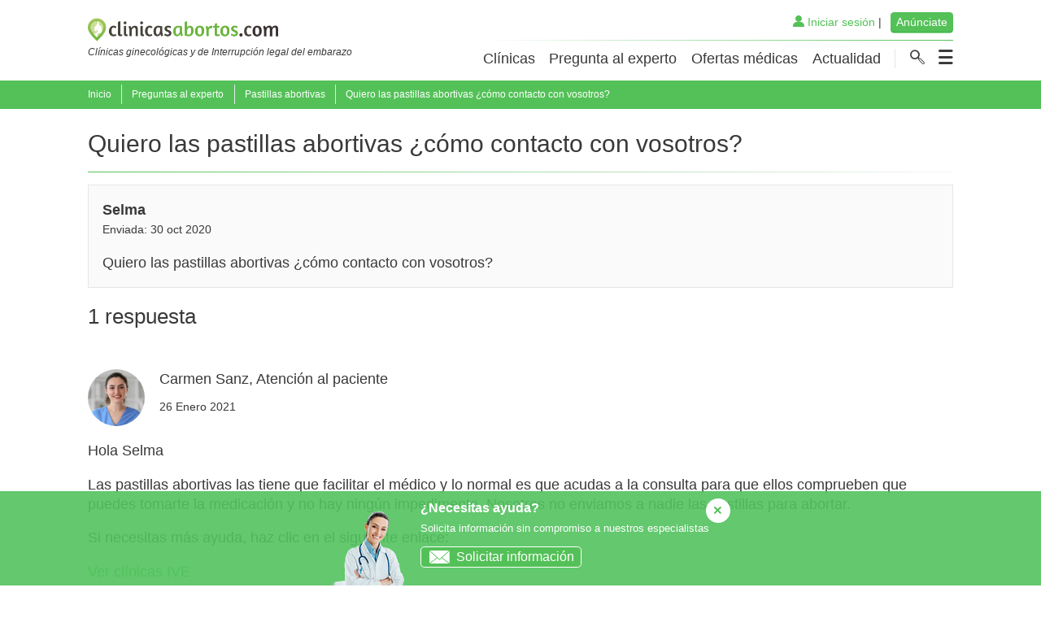

--- FILE ---
content_type: text/html; charset=utf-8
request_url: https://www.clinicasabortos.com/preguntas-al-experto/pastillas-abortivas/quiero-las-pastillas-abortivas-como-contacto-con-vosot_29491
body_size: 32103
content:
<!DOCTYPE html><html lang="es"><head><title>Quiero las pastillas abortivas ¿cómo contacto con vosotros? ...</title><meta charset="utf-8"/><script type="text/javascript">window.NREUM||(NREUM={});NREUM.info={"beacon":"bam.nr-data.net","errorBeacon":"bam.nr-data.net","licenseKey":"693ec94df5","applicationID":"1070009339","transactionName":"b1xUMhQEXxdUUkEIX1YWcBMIBkUNWl8aAEBIF0cTAxZFDVpfRk9GUVxBFVwBVBBUWFk=","queueTime":0,"applicationTime":589,"agent":""};
(window.NREUM||(NREUM={})).init={privacy:{cookies_enabled:true},ajax:{deny_list:["bam.nr-data.net"]},feature_flags:["soft_nav"],distributed_tracing:{enabled:true}};(window.NREUM||(NREUM={})).loader_config={agentID:"1134470600",accountID:"846049",trustKey:"846049",xpid:"XAIBUVJaGwIAU1FSBwgEVV0=",licenseKey:"693ec94df5",applicationID:"1070009339",browserID:"1134470600"};;/*! For license information please see nr-loader-spa-1.308.0.min.js.LICENSE.txt */
(()=>{var e,t,r={384:(e,t,r)=>{"use strict";r.d(t,{NT:()=>a,US:()=>u,Zm:()=>o,bQ:()=>d,dV:()=>c,pV:()=>l});var n=r(6154),i=r(1863),s=r(1910);const a={beacon:"bam.nr-data.net",errorBeacon:"bam.nr-data.net"};function o(){return n.gm.NREUM||(n.gm.NREUM={}),void 0===n.gm.newrelic&&(n.gm.newrelic=n.gm.NREUM),n.gm.NREUM}function c(){let e=o();return e.o||(e.o={ST:n.gm.setTimeout,SI:n.gm.setImmediate||n.gm.setInterval,CT:n.gm.clearTimeout,XHR:n.gm.XMLHttpRequest,REQ:n.gm.Request,EV:n.gm.Event,PR:n.gm.Promise,MO:n.gm.MutationObserver,FETCH:n.gm.fetch,WS:n.gm.WebSocket},(0,s.i)(...Object.values(e.o))),e}function d(e,t){let r=o();r.initializedAgents??={},t.initializedAt={ms:(0,i.t)(),date:new Date},r.initializedAgents[e]=t}function u(e,t){o()[e]=t}function l(){return function(){let e=o();const t=e.info||{};e.info={beacon:a.beacon,errorBeacon:a.errorBeacon,...t}}(),function(){let e=o();const t=e.init||{};e.init={...t}}(),c(),function(){let e=o();const t=e.loader_config||{};e.loader_config={...t}}(),o()}},782:(e,t,r)=>{"use strict";r.d(t,{T:()=>n});const n=r(860).K7.pageViewTiming},860:(e,t,r)=>{"use strict";r.d(t,{$J:()=>u,K7:()=>c,P3:()=>d,XX:()=>i,Yy:()=>o,df:()=>s,qY:()=>n,v4:()=>a});const n="events",i="jserrors",s="browser/blobs",a="rum",o="browser/logs",c={ajax:"ajax",genericEvents:"generic_events",jserrors:i,logging:"logging",metrics:"metrics",pageAction:"page_action",pageViewEvent:"page_view_event",pageViewTiming:"page_view_timing",sessionReplay:"session_replay",sessionTrace:"session_trace",softNav:"soft_navigations",spa:"spa"},d={[c.pageViewEvent]:1,[c.pageViewTiming]:2,[c.metrics]:3,[c.jserrors]:4,[c.spa]:5,[c.ajax]:6,[c.sessionTrace]:7,[c.softNav]:8,[c.sessionReplay]:9,[c.logging]:10,[c.genericEvents]:11},u={[c.pageViewEvent]:a,[c.pageViewTiming]:n,[c.ajax]:n,[c.spa]:n,[c.softNav]:n,[c.metrics]:i,[c.jserrors]:i,[c.sessionTrace]:s,[c.sessionReplay]:s,[c.logging]:o,[c.genericEvents]:"ins"}},944:(e,t,r)=>{"use strict";r.d(t,{R:()=>i});var n=r(3241);function i(e,t){"function"==typeof console.debug&&(console.debug("New Relic Warning: https://github.com/newrelic/newrelic-browser-agent/blob/main/docs/warning-codes.md#".concat(e),t),(0,n.W)({agentIdentifier:null,drained:null,type:"data",name:"warn",feature:"warn",data:{code:e,secondary:t}}))}},993:(e,t,r)=>{"use strict";r.d(t,{A$:()=>s,ET:()=>a,TZ:()=>o,p_:()=>i});var n=r(860);const i={ERROR:"ERROR",WARN:"WARN",INFO:"INFO",DEBUG:"DEBUG",TRACE:"TRACE"},s={OFF:0,ERROR:1,WARN:2,INFO:3,DEBUG:4,TRACE:5},a="log",o=n.K7.logging},1541:(e,t,r)=>{"use strict";r.d(t,{U:()=>i,f:()=>n});const n={MFE:"MFE",BA:"BA"};function i(e,t){if(2!==t?.harvestEndpointVersion)return{};const r=t.agentRef.runtime.appMetadata.agents[0].entityGuid;return e?{"source.id":e.id,"source.name":e.name,"source.type":e.type,"parent.id":e.parent?.id||r,"parent.type":e.parent?.type||n.BA}:{"entity.guid":r,appId:t.agentRef.info.applicationID}}},1687:(e,t,r)=>{"use strict";r.d(t,{Ak:()=>d,Ze:()=>h,x3:()=>u});var n=r(3241),i=r(7836),s=r(3606),a=r(860),o=r(2646);const c={};function d(e,t){const r={staged:!1,priority:a.P3[t]||0};l(e),c[e].get(t)||c[e].set(t,r)}function u(e,t){e&&c[e]&&(c[e].get(t)&&c[e].delete(t),p(e,t,!1),c[e].size&&f(e))}function l(e){if(!e)throw new Error("agentIdentifier required");c[e]||(c[e]=new Map)}function h(e="",t="feature",r=!1){if(l(e),!e||!c[e].get(t)||r)return p(e,t);c[e].get(t).staged=!0,f(e)}function f(e){const t=Array.from(c[e]);t.every(([e,t])=>t.staged)&&(t.sort((e,t)=>e[1].priority-t[1].priority),t.forEach(([t])=>{c[e].delete(t),p(e,t)}))}function p(e,t,r=!0){const a=e?i.ee.get(e):i.ee,c=s.i.handlers;if(!a.aborted&&a.backlog&&c){if((0,n.W)({agentIdentifier:e,type:"lifecycle",name:"drain",feature:t}),r){const e=a.backlog[t],r=c[t];if(r){for(let t=0;e&&t<e.length;++t)g(e[t],r);Object.entries(r).forEach(([e,t])=>{Object.values(t||{}).forEach(t=>{t[0]?.on&&t[0]?.context()instanceof o.y&&t[0].on(e,t[1])})})}}a.isolatedBacklog||delete c[t],a.backlog[t]=null,a.emit("drain-"+t,[])}}function g(e,t){var r=e[1];Object.values(t[r]||{}).forEach(t=>{var r=e[0];if(t[0]===r){var n=t[1],i=e[3],s=e[2];n.apply(i,s)}})}},1738:(e,t,r)=>{"use strict";r.d(t,{U:()=>f,Y:()=>h});var n=r(3241),i=r(9908),s=r(1863),a=r(944),o=r(5701),c=r(3969),d=r(8362),u=r(860),l=r(4261);function h(e,t,r,s){const h=s||r;!h||h[e]&&h[e]!==d.d.prototype[e]||(h[e]=function(){(0,i.p)(c.xV,["API/"+e+"/called"],void 0,u.K7.metrics,r.ee),(0,n.W)({agentIdentifier:r.agentIdentifier,drained:!!o.B?.[r.agentIdentifier],type:"data",name:"api",feature:l.Pl+e,data:{}});try{return t.apply(this,arguments)}catch(e){(0,a.R)(23,e)}})}function f(e,t,r,n,a){const o=e.info;null===r?delete o.jsAttributes[t]:o.jsAttributes[t]=r,(a||null===r)&&(0,i.p)(l.Pl+n,[(0,s.t)(),t,r],void 0,"session",e.ee)}},1741:(e,t,r)=>{"use strict";r.d(t,{W:()=>s});var n=r(944),i=r(4261);class s{#e(e,...t){if(this[e]!==s.prototype[e])return this[e](...t);(0,n.R)(35,e)}addPageAction(e,t){return this.#e(i.hG,e,t)}register(e){return this.#e(i.eY,e)}recordCustomEvent(e,t){return this.#e(i.fF,e,t)}setPageViewName(e,t){return this.#e(i.Fw,e,t)}setCustomAttribute(e,t,r){return this.#e(i.cD,e,t,r)}noticeError(e,t){return this.#e(i.o5,e,t)}setUserId(e,t=!1){return this.#e(i.Dl,e,t)}setApplicationVersion(e){return this.#e(i.nb,e)}setErrorHandler(e){return this.#e(i.bt,e)}addRelease(e,t){return this.#e(i.k6,e,t)}log(e,t){return this.#e(i.$9,e,t)}start(){return this.#e(i.d3)}finished(e){return this.#e(i.BL,e)}recordReplay(){return this.#e(i.CH)}pauseReplay(){return this.#e(i.Tb)}addToTrace(e){return this.#e(i.U2,e)}setCurrentRouteName(e){return this.#e(i.PA,e)}interaction(e){return this.#e(i.dT,e)}wrapLogger(e,t,r){return this.#e(i.Wb,e,t,r)}measure(e,t){return this.#e(i.V1,e,t)}consent(e){return this.#e(i.Pv,e)}}},1863:(e,t,r)=>{"use strict";function n(){return Math.floor(performance.now())}r.d(t,{t:()=>n})},1910:(e,t,r)=>{"use strict";r.d(t,{i:()=>s});var n=r(944);const i=new Map;function s(...e){return e.every(e=>{if(i.has(e))return i.get(e);const t="function"==typeof e?e.toString():"",r=t.includes("[native code]"),s=t.includes("nrWrapper");return r||s||(0,n.R)(64,e?.name||t),i.set(e,r),r})}},2555:(e,t,r)=>{"use strict";r.d(t,{D:()=>o,f:()=>a});var n=r(384),i=r(8122);const s={beacon:n.NT.beacon,errorBeacon:n.NT.errorBeacon,licenseKey:void 0,applicationID:void 0,sa:void 0,queueTime:void 0,applicationTime:void 0,ttGuid:void 0,user:void 0,account:void 0,product:void 0,extra:void 0,jsAttributes:{},userAttributes:void 0,atts:void 0,transactionName:void 0,tNamePlain:void 0};function a(e){try{return!!e.licenseKey&&!!e.errorBeacon&&!!e.applicationID}catch(e){return!1}}const o=e=>(0,i.a)(e,s)},2614:(e,t,r)=>{"use strict";r.d(t,{BB:()=>a,H3:()=>n,g:()=>d,iL:()=>c,tS:()=>o,uh:()=>i,wk:()=>s});const n="NRBA",i="SESSION",s=144e5,a=18e5,o={STARTED:"session-started",PAUSE:"session-pause",RESET:"session-reset",RESUME:"session-resume",UPDATE:"session-update"},c={SAME_TAB:"same-tab",CROSS_TAB:"cross-tab"},d={OFF:0,FULL:1,ERROR:2}},2646:(e,t,r)=>{"use strict";r.d(t,{y:()=>n});class n{constructor(e){this.contextId=e}}},2843:(e,t,r)=>{"use strict";r.d(t,{G:()=>s,u:()=>i});var n=r(3878);function i(e,t=!1,r,i){(0,n.DD)("visibilitychange",function(){if(t)return void("hidden"===document.visibilityState&&e());e(document.visibilityState)},r,i)}function s(e,t,r){(0,n.sp)("pagehide",e,t,r)}},3241:(e,t,r)=>{"use strict";r.d(t,{W:()=>s});var n=r(6154);const i="newrelic";function s(e={}){try{n.gm.dispatchEvent(new CustomEvent(i,{detail:e}))}catch(e){}}},3304:(e,t,r)=>{"use strict";r.d(t,{A:()=>s});var n=r(7836);const i=()=>{const e=new WeakSet;return(t,r)=>{if("object"==typeof r&&null!==r){if(e.has(r))return;e.add(r)}return r}};function s(e){try{return JSON.stringify(e,i())??""}catch(e){try{n.ee.emit("internal-error",[e])}catch(e){}return""}}},3333:(e,t,r)=>{"use strict";r.d(t,{$v:()=>u,TZ:()=>n,Xh:()=>c,Zp:()=>i,kd:()=>d,mq:()=>o,nf:()=>a,qN:()=>s});const n=r(860).K7.genericEvents,i=["auxclick","click","copy","keydown","paste","scrollend"],s=["focus","blur"],a=4,o=1e3,c=2e3,d=["PageAction","UserAction","BrowserPerformance"],u={RESOURCES:"experimental.resources",REGISTER:"register"}},3434:(e,t,r)=>{"use strict";r.d(t,{Jt:()=>s,YM:()=>d});var n=r(7836),i=r(5607);const s="nr@original:".concat(i.W),a=50;var o=Object.prototype.hasOwnProperty,c=!1;function d(e,t){return e||(e=n.ee),r.inPlace=function(e,t,n,i,s){n||(n="");const a="-"===n.charAt(0);for(let o=0;o<t.length;o++){const c=t[o],d=e[c];l(d)||(e[c]=r(d,a?c+n:n,i,c,s))}},r.flag=s,r;function r(t,r,n,c,d){return l(t)?t:(r||(r=""),nrWrapper[s]=t,function(e,t,r){if(Object.defineProperty&&Object.keys)try{return Object.keys(e).forEach(function(r){Object.defineProperty(t,r,{get:function(){return e[r]},set:function(t){return e[r]=t,t}})}),t}catch(e){u([e],r)}for(var n in e)o.call(e,n)&&(t[n]=e[n])}(t,nrWrapper,e),nrWrapper);function nrWrapper(){var s,o,l,h;let f;try{o=this,s=[...arguments],l="function"==typeof n?n(s,o):n||{}}catch(t){u([t,"",[s,o,c],l],e)}i(r+"start",[s,o,c],l,d);const p=performance.now();let g;try{return h=t.apply(o,s),g=performance.now(),h}catch(e){throw g=performance.now(),i(r+"err",[s,o,e],l,d),f=e,f}finally{const e=g-p,t={start:p,end:g,duration:e,isLongTask:e>=a,methodName:c,thrownError:f};t.isLongTask&&i("long-task",[t,o],l,d),i(r+"end",[s,o,h],l,d)}}}function i(r,n,i,s){if(!c||t){var a=c;c=!0;try{e.emit(r,n,i,t,s)}catch(t){u([t,r,n,i],e)}c=a}}}function u(e,t){t||(t=n.ee);try{t.emit("internal-error",e)}catch(e){}}function l(e){return!(e&&"function"==typeof e&&e.apply&&!e[s])}},3606:(e,t,r)=>{"use strict";r.d(t,{i:()=>s});var n=r(9908);s.on=a;var i=s.handlers={};function s(e,t,r,s){a(s||n.d,i,e,t,r)}function a(e,t,r,i,s){s||(s="feature"),e||(e=n.d);var a=t[s]=t[s]||{};(a[r]=a[r]||[]).push([e,i])}},3738:(e,t,r)=>{"use strict";r.d(t,{He:()=>i,Kp:()=>o,Lc:()=>d,Rz:()=>u,TZ:()=>n,bD:()=>s,d3:()=>a,jx:()=>l,sl:()=>h,uP:()=>c});const n=r(860).K7.sessionTrace,i="bstResource",s="resource",a="-start",o="-end",c="fn"+a,d="fn"+o,u="pushState",l=1e3,h=3e4},3785:(e,t,r)=>{"use strict";r.d(t,{R:()=>c,b:()=>d});var n=r(9908),i=r(1863),s=r(860),a=r(3969),o=r(993);function c(e,t,r={},c=o.p_.INFO,d=!0,u,l=(0,i.t)()){(0,n.p)(a.xV,["API/logging/".concat(c.toLowerCase(),"/called")],void 0,s.K7.metrics,e),(0,n.p)(o.ET,[l,t,r,c,d,u],void 0,s.K7.logging,e)}function d(e){return"string"==typeof e&&Object.values(o.p_).some(t=>t===e.toUpperCase().trim())}},3878:(e,t,r)=>{"use strict";function n(e,t){return{capture:e,passive:!1,signal:t}}function i(e,t,r=!1,i){window.addEventListener(e,t,n(r,i))}function s(e,t,r=!1,i){document.addEventListener(e,t,n(r,i))}r.d(t,{DD:()=>s,jT:()=>n,sp:()=>i})},3962:(e,t,r)=>{"use strict";r.d(t,{AM:()=>a,O2:()=>l,OV:()=>s,Qu:()=>h,TZ:()=>c,ih:()=>f,pP:()=>o,t1:()=>u,tC:()=>i,wD:()=>d});var n=r(860);const i=["click","keydown","submit"],s="popstate",a="api",o="initialPageLoad",c=n.K7.softNav,d=5e3,u=500,l={INITIAL_PAGE_LOAD:"",ROUTE_CHANGE:1,UNSPECIFIED:2},h={INTERACTION:1,AJAX:2,CUSTOM_END:3,CUSTOM_TRACER:4},f={IP:"in progress",PF:"pending finish",FIN:"finished",CAN:"cancelled"}},3969:(e,t,r)=>{"use strict";r.d(t,{TZ:()=>n,XG:()=>o,rs:()=>i,xV:()=>a,z_:()=>s});const n=r(860).K7.metrics,i="sm",s="cm",a="storeSupportabilityMetrics",o="storeEventMetrics"},4234:(e,t,r)=>{"use strict";r.d(t,{W:()=>s});var n=r(7836),i=r(1687);class s{constructor(e,t){this.agentIdentifier=e,this.ee=n.ee.get(e),this.featureName=t,this.blocked=!1}deregisterDrain(){(0,i.x3)(this.agentIdentifier,this.featureName)}}},4261:(e,t,r)=>{"use strict";r.d(t,{$9:()=>u,BL:()=>c,CH:()=>p,Dl:()=>R,Fw:()=>w,PA:()=>v,Pl:()=>n,Pv:()=>A,Tb:()=>h,U2:()=>a,V1:()=>E,Wb:()=>T,bt:()=>y,cD:()=>b,d3:()=>x,dT:()=>d,eY:()=>g,fF:()=>f,hG:()=>s,hw:()=>i,k6:()=>o,nb:()=>m,o5:()=>l});const n="api-",i=n+"ixn-",s="addPageAction",a="addToTrace",o="addRelease",c="finished",d="interaction",u="log",l="noticeError",h="pauseReplay",f="recordCustomEvent",p="recordReplay",g="register",m="setApplicationVersion",v="setCurrentRouteName",b="setCustomAttribute",y="setErrorHandler",w="setPageViewName",R="setUserId",x="start",T="wrapLogger",E="measure",A="consent"},5205:(e,t,r)=>{"use strict";r.d(t,{j:()=>S});var n=r(384),i=r(1741);var s=r(2555),a=r(3333);const o=e=>{if(!e||"string"!=typeof e)return!1;try{document.createDocumentFragment().querySelector(e)}catch{return!1}return!0};var c=r(2614),d=r(944),u=r(8122);const l="[data-nr-mask]",h=e=>(0,u.a)(e,(()=>{const e={feature_flags:[],experimental:{allow_registered_children:!1,resources:!1},mask_selector:"*",block_selector:"[data-nr-block]",mask_input_options:{color:!1,date:!1,"datetime-local":!1,email:!1,month:!1,number:!1,range:!1,search:!1,tel:!1,text:!1,time:!1,url:!1,week:!1,textarea:!1,select:!1,password:!0}};return{ajax:{deny_list:void 0,block_internal:!0,enabled:!0,autoStart:!0},api:{get allow_registered_children(){return e.feature_flags.includes(a.$v.REGISTER)||e.experimental.allow_registered_children},set allow_registered_children(t){e.experimental.allow_registered_children=t},duplicate_registered_data:!1},browser_consent_mode:{enabled:!1},distributed_tracing:{enabled:void 0,exclude_newrelic_header:void 0,cors_use_newrelic_header:void 0,cors_use_tracecontext_headers:void 0,allowed_origins:void 0},get feature_flags(){return e.feature_flags},set feature_flags(t){e.feature_flags=t},generic_events:{enabled:!0,autoStart:!0},harvest:{interval:30},jserrors:{enabled:!0,autoStart:!0},logging:{enabled:!0,autoStart:!0},metrics:{enabled:!0,autoStart:!0},obfuscate:void 0,page_action:{enabled:!0},page_view_event:{enabled:!0,autoStart:!0},page_view_timing:{enabled:!0,autoStart:!0},performance:{capture_marks:!1,capture_measures:!1,capture_detail:!0,resources:{get enabled(){return e.feature_flags.includes(a.$v.RESOURCES)||e.experimental.resources},set enabled(t){e.experimental.resources=t},asset_types:[],first_party_domains:[],ignore_newrelic:!0}},privacy:{cookies_enabled:!0},proxy:{assets:void 0,beacon:void 0},session:{expiresMs:c.wk,inactiveMs:c.BB},session_replay:{autoStart:!0,enabled:!1,preload:!1,sampling_rate:10,error_sampling_rate:100,collect_fonts:!1,inline_images:!1,fix_stylesheets:!0,mask_all_inputs:!0,get mask_text_selector(){return e.mask_selector},set mask_text_selector(t){o(t)?e.mask_selector="".concat(t,",").concat(l):""===t||null===t?e.mask_selector=l:(0,d.R)(5,t)},get block_class(){return"nr-block"},get ignore_class(){return"nr-ignore"},get mask_text_class(){return"nr-mask"},get block_selector(){return e.block_selector},set block_selector(t){o(t)?e.block_selector+=",".concat(t):""!==t&&(0,d.R)(6,t)},get mask_input_options(){return e.mask_input_options},set mask_input_options(t){t&&"object"==typeof t?e.mask_input_options={...t,password:!0}:(0,d.R)(7,t)}},session_trace:{enabled:!0,autoStart:!0},soft_navigations:{enabled:!0,autoStart:!0},spa:{enabled:!0,autoStart:!0},ssl:void 0,user_actions:{enabled:!0,elementAttributes:["id","className","tagName","type"]}}})());var f=r(6154),p=r(9324);let g=0;const m={buildEnv:p.F3,distMethod:p.Xs,version:p.xv,originTime:f.WN},v={consented:!1},b={appMetadata:{},get consented(){return this.session?.state?.consent||v.consented},set consented(e){v.consented=e},customTransaction:void 0,denyList:void 0,disabled:!1,harvester:void 0,isolatedBacklog:!1,isRecording:!1,loaderType:void 0,maxBytes:3e4,obfuscator:void 0,onerror:void 0,ptid:void 0,releaseIds:{},session:void 0,timeKeeper:void 0,registeredEntities:[],jsAttributesMetadata:{bytes:0},get harvestCount(){return++g}},y=e=>{const t=(0,u.a)(e,b),r=Object.keys(m).reduce((e,t)=>(e[t]={value:m[t],writable:!1,configurable:!0,enumerable:!0},e),{});return Object.defineProperties(t,r)};var w=r(5701);const R=e=>{const t=e.startsWith("http");e+="/",r.p=t?e:"https://"+e};var x=r(7836),T=r(3241);const E={accountID:void 0,trustKey:void 0,agentID:void 0,licenseKey:void 0,applicationID:void 0,xpid:void 0},A=e=>(0,u.a)(e,E),_=new Set;function S(e,t={},r,a){let{init:o,info:c,loader_config:d,runtime:u={},exposed:l=!0}=t;if(!c){const e=(0,n.pV)();o=e.init,c=e.info,d=e.loader_config}e.init=h(o||{}),e.loader_config=A(d||{}),c.jsAttributes??={},f.bv&&(c.jsAttributes.isWorker=!0),e.info=(0,s.D)(c);const p=e.init,g=[c.beacon,c.errorBeacon];_.has(e.agentIdentifier)||(p.proxy.assets&&(R(p.proxy.assets),g.push(p.proxy.assets)),p.proxy.beacon&&g.push(p.proxy.beacon),e.beacons=[...g],function(e){const t=(0,n.pV)();Object.getOwnPropertyNames(i.W.prototype).forEach(r=>{const n=i.W.prototype[r];if("function"!=typeof n||"constructor"===n)return;let s=t[r];e[r]&&!1!==e.exposed&&"micro-agent"!==e.runtime?.loaderType&&(t[r]=(...t)=>{const n=e[r](...t);return s?s(...t):n})})}(e),(0,n.US)("activatedFeatures",w.B)),u.denyList=[...p.ajax.deny_list||[],...p.ajax.block_internal?g:[]],u.ptid=e.agentIdentifier,u.loaderType=r,e.runtime=y(u),_.has(e.agentIdentifier)||(e.ee=x.ee.get(e.agentIdentifier),e.exposed=l,(0,T.W)({agentIdentifier:e.agentIdentifier,drained:!!w.B?.[e.agentIdentifier],type:"lifecycle",name:"initialize",feature:void 0,data:e.config})),_.add(e.agentIdentifier)}},5270:(e,t,r)=>{"use strict";r.d(t,{Aw:()=>a,SR:()=>s,rF:()=>o});var n=r(384),i=r(7767);function s(e){return!!(0,n.dV)().o.MO&&(0,i.V)(e)&&!0===e?.session_trace.enabled}function a(e){return!0===e?.session_replay.preload&&s(e)}function o(e,t){try{if("string"==typeof t?.type){if("password"===t.type.toLowerCase())return"*".repeat(e?.length||0);if(void 0!==t?.dataset?.nrUnmask||t?.classList?.contains("nr-unmask"))return e}}catch(e){}return"string"==typeof e?e.replace(/[\S]/g,"*"):"*".repeat(e?.length||0)}},5289:(e,t,r)=>{"use strict";r.d(t,{GG:()=>a,Qr:()=>c,sB:()=>o});var n=r(3878),i=r(6389);function s(){return"undefined"==typeof document||"complete"===document.readyState}function a(e,t){if(s())return e();const r=(0,i.J)(e),a=setInterval(()=>{s()&&(clearInterval(a),r())},500);(0,n.sp)("load",r,t)}function o(e){if(s())return e();(0,n.DD)("DOMContentLoaded",e)}function c(e){if(s())return e();(0,n.sp)("popstate",e)}},5607:(e,t,r)=>{"use strict";r.d(t,{W:()=>n});const n=(0,r(9566).bz)()},5701:(e,t,r)=>{"use strict";r.d(t,{B:()=>s,t:()=>a});var n=r(3241);const i=new Set,s={};function a(e,t){const r=t.agentIdentifier;s[r]??={},e&&"object"==typeof e&&(i.has(r)||(t.ee.emit("rumresp",[e]),s[r]=e,i.add(r),(0,n.W)({agentIdentifier:r,loaded:!0,drained:!0,type:"lifecycle",name:"load",feature:void 0,data:e})))}},6154:(e,t,r)=>{"use strict";r.d(t,{OF:()=>d,RI:()=>i,WN:()=>h,bv:()=>s,eN:()=>f,gm:()=>a,lR:()=>l,m:()=>c,mw:()=>o,sb:()=>u});var n=r(1863);const i="undefined"!=typeof window&&!!window.document,s="undefined"!=typeof WorkerGlobalScope&&("undefined"!=typeof self&&self instanceof WorkerGlobalScope&&self.navigator instanceof WorkerNavigator||"undefined"!=typeof globalThis&&globalThis instanceof WorkerGlobalScope&&globalThis.navigator instanceof WorkerNavigator),a=i?window:"undefined"!=typeof WorkerGlobalScope&&("undefined"!=typeof self&&self instanceof WorkerGlobalScope&&self||"undefined"!=typeof globalThis&&globalThis instanceof WorkerGlobalScope&&globalThis),o=Boolean("hidden"===a?.document?.visibilityState),c=""+a?.location,d=/iPad|iPhone|iPod/.test(a.navigator?.userAgent),u=d&&"undefined"==typeof SharedWorker,l=(()=>{const e=a.navigator?.userAgent?.match(/Firefox[/\s](\d+\.\d+)/);return Array.isArray(e)&&e.length>=2?+e[1]:0})(),h=Date.now()-(0,n.t)(),f=()=>"undefined"!=typeof PerformanceNavigationTiming&&a?.performance?.getEntriesByType("navigation")?.[0]?.responseStart},6344:(e,t,r)=>{"use strict";r.d(t,{BB:()=>u,Qb:()=>l,TZ:()=>i,Ug:()=>a,Vh:()=>s,_s:()=>o,bc:()=>d,yP:()=>c});var n=r(2614);const i=r(860).K7.sessionReplay,s="errorDuringReplay",a=.12,o={DomContentLoaded:0,Load:1,FullSnapshot:2,IncrementalSnapshot:3,Meta:4,Custom:5},c={[n.g.ERROR]:15e3,[n.g.FULL]:3e5,[n.g.OFF]:0},d={RESET:{message:"Session was reset",sm:"Reset"},IMPORT:{message:"Recorder failed to import",sm:"Import"},TOO_MANY:{message:"429: Too Many Requests",sm:"Too-Many"},TOO_BIG:{message:"Payload was too large",sm:"Too-Big"},CROSS_TAB:{message:"Session Entity was set to OFF on another tab",sm:"Cross-Tab"},ENTITLEMENTS:{message:"Session Replay is not allowed and will not be started",sm:"Entitlement"}},u=5e3,l={API:"api",RESUME:"resume",SWITCH_TO_FULL:"switchToFull",INITIALIZE:"initialize",PRELOAD:"preload"}},6389:(e,t,r)=>{"use strict";function n(e,t=500,r={}){const n=r?.leading||!1;let i;return(...r)=>{n&&void 0===i&&(e.apply(this,r),i=setTimeout(()=>{i=clearTimeout(i)},t)),n||(clearTimeout(i),i=setTimeout(()=>{e.apply(this,r)},t))}}function i(e){let t=!1;return(...r)=>{t||(t=!0,e.apply(this,r))}}r.d(t,{J:()=>i,s:()=>n})},6630:(e,t,r)=>{"use strict";r.d(t,{T:()=>n});const n=r(860).K7.pageViewEvent},6774:(e,t,r)=>{"use strict";r.d(t,{T:()=>n});const n=r(860).K7.jserrors},7295:(e,t,r)=>{"use strict";r.d(t,{Xv:()=>a,gX:()=>i,iW:()=>s});var n=[];function i(e){if(!e||s(e))return!1;if(0===n.length)return!0;if("*"===n[0].hostname)return!1;for(var t=0;t<n.length;t++){var r=n[t];if(r.hostname.test(e.hostname)&&r.pathname.test(e.pathname))return!1}return!0}function s(e){return void 0===e.hostname}function a(e){if(n=[],e&&e.length)for(var t=0;t<e.length;t++){let r=e[t];if(!r)continue;if("*"===r)return void(n=[{hostname:"*"}]);0===r.indexOf("http://")?r=r.substring(7):0===r.indexOf("https://")&&(r=r.substring(8));const i=r.indexOf("/");let s,a;i>0?(s=r.substring(0,i),a=r.substring(i)):(s=r,a="*");let[c]=s.split(":");n.push({hostname:o(c),pathname:o(a,!0)})}}function o(e,t=!1){const r=e.replace(/[.+?^${}()|[\]\\]/g,e=>"\\"+e).replace(/\*/g,".*?");return new RegExp((t?"^":"")+r+"$")}},7485:(e,t,r)=>{"use strict";r.d(t,{D:()=>i});var n=r(6154);function i(e){if(0===(e||"").indexOf("data:"))return{protocol:"data"};try{const t=new URL(e,location.href),r={port:t.port,hostname:t.hostname,pathname:t.pathname,search:t.search,protocol:t.protocol.slice(0,t.protocol.indexOf(":")),sameOrigin:t.protocol===n.gm?.location?.protocol&&t.host===n.gm?.location?.host};return r.port&&""!==r.port||("http:"===t.protocol&&(r.port="80"),"https:"===t.protocol&&(r.port="443")),r.pathname&&""!==r.pathname?r.pathname.startsWith("/")||(r.pathname="/".concat(r.pathname)):r.pathname="/",r}catch(e){return{}}}},7699:(e,t,r)=>{"use strict";r.d(t,{It:()=>s,KC:()=>o,No:()=>i,qh:()=>a});var n=r(860);const i=16e3,s=1e6,a="SESSION_ERROR",o={[n.K7.logging]:!0,[n.K7.genericEvents]:!1,[n.K7.jserrors]:!1,[n.K7.ajax]:!1}},7767:(e,t,r)=>{"use strict";r.d(t,{V:()=>i});var n=r(6154);const i=e=>n.RI&&!0===e?.privacy.cookies_enabled},7836:(e,t,r)=>{"use strict";r.d(t,{P:()=>o,ee:()=>c});var n=r(384),i=r(8990),s=r(2646),a=r(5607);const o="nr@context:".concat(a.W),c=function e(t,r){var n={},a={},u={},l=!1;try{l=16===r.length&&d.initializedAgents?.[r]?.runtime.isolatedBacklog}catch(e){}var h={on:p,addEventListener:p,removeEventListener:function(e,t){var r=n[e];if(!r)return;for(var i=0;i<r.length;i++)r[i]===t&&r.splice(i,1)},emit:function(e,r,n,i,s){!1!==s&&(s=!0);if(c.aborted&&!i)return;t&&s&&t.emit(e,r,n);var o=f(n);g(e).forEach(e=>{e.apply(o,r)});var d=v()[a[e]];d&&d.push([h,e,r,o]);return o},get:m,listeners:g,context:f,buffer:function(e,t){const r=v();if(t=t||"feature",h.aborted)return;Object.entries(e||{}).forEach(([e,n])=>{a[n]=t,t in r||(r[t]=[])})},abort:function(){h._aborted=!0,Object.keys(h.backlog).forEach(e=>{delete h.backlog[e]})},isBuffering:function(e){return!!v()[a[e]]},debugId:r,backlog:l?{}:t&&"object"==typeof t.backlog?t.backlog:{},isolatedBacklog:l};return Object.defineProperty(h,"aborted",{get:()=>{let e=h._aborted||!1;return e||(t&&(e=t.aborted),e)}}),h;function f(e){return e&&e instanceof s.y?e:e?(0,i.I)(e,o,()=>new s.y(o)):new s.y(o)}function p(e,t){n[e]=g(e).concat(t)}function g(e){return n[e]||[]}function m(t){return u[t]=u[t]||e(h,t)}function v(){return h.backlog}}(void 0,"globalEE"),d=(0,n.Zm)();d.ee||(d.ee=c)},8122:(e,t,r)=>{"use strict";r.d(t,{a:()=>i});var n=r(944);function i(e,t){try{if(!e||"object"!=typeof e)return(0,n.R)(3);if(!t||"object"!=typeof t)return(0,n.R)(4);const r=Object.create(Object.getPrototypeOf(t),Object.getOwnPropertyDescriptors(t)),s=0===Object.keys(r).length?e:r;for(let a in s)if(void 0!==e[a])try{if(null===e[a]){r[a]=null;continue}Array.isArray(e[a])&&Array.isArray(t[a])?r[a]=Array.from(new Set([...e[a],...t[a]])):"object"==typeof e[a]&&"object"==typeof t[a]?r[a]=i(e[a],t[a]):r[a]=e[a]}catch(e){r[a]||(0,n.R)(1,e)}return r}catch(e){(0,n.R)(2,e)}}},8139:(e,t,r)=>{"use strict";r.d(t,{u:()=>h});var n=r(7836),i=r(3434),s=r(8990),a=r(6154);const o={},c=a.gm.XMLHttpRequest,d="addEventListener",u="removeEventListener",l="nr@wrapped:".concat(n.P);function h(e){var t=function(e){return(e||n.ee).get("events")}(e);if(o[t.debugId]++)return t;o[t.debugId]=1;var r=(0,i.YM)(t,!0);function h(e){r.inPlace(e,[d,u],"-",p)}function p(e,t){return e[1]}return"getPrototypeOf"in Object&&(a.RI&&f(document,h),c&&f(c.prototype,h),f(a.gm,h)),t.on(d+"-start",function(e,t){var n=e[1];if(null!==n&&("function"==typeof n||"object"==typeof n)&&"newrelic"!==e[0]){var i=(0,s.I)(n,l,function(){var e={object:function(){if("function"!=typeof n.handleEvent)return;return n.handleEvent.apply(n,arguments)},function:n}[typeof n];return e?r(e,"fn-",null,e.name||"anonymous"):n});this.wrapped=e[1]=i}}),t.on(u+"-start",function(e){e[1]=this.wrapped||e[1]}),t}function f(e,t,...r){let n=e;for(;"object"==typeof n&&!Object.prototype.hasOwnProperty.call(n,d);)n=Object.getPrototypeOf(n);n&&t(n,...r)}},8362:(e,t,r)=>{"use strict";r.d(t,{d:()=>s});var n=r(9566),i=r(1741);class s extends i.W{agentIdentifier=(0,n.LA)(16)}},8374:(e,t,r)=>{r.nc=(()=>{try{return document?.currentScript?.nonce}catch(e){}return""})()},8990:(e,t,r)=>{"use strict";r.d(t,{I:()=>i});var n=Object.prototype.hasOwnProperty;function i(e,t,r){if(n.call(e,t))return e[t];var i=r();if(Object.defineProperty&&Object.keys)try{return Object.defineProperty(e,t,{value:i,writable:!0,enumerable:!1}),i}catch(e){}return e[t]=i,i}},9119:(e,t,r)=>{"use strict";r.d(t,{L:()=>s});var n=/([^?#]*)[^#]*(#[^?]*|$).*/,i=/([^?#]*)().*/;function s(e,t){return e?e.replace(t?n:i,"$1$2"):e}},9300:(e,t,r)=>{"use strict";r.d(t,{T:()=>n});const n=r(860).K7.ajax},9324:(e,t,r)=>{"use strict";r.d(t,{AJ:()=>a,F3:()=>i,Xs:()=>s,Yq:()=>o,xv:()=>n});const n="1.308.0",i="PROD",s="CDN",a="@newrelic/rrweb",o="1.0.1"},9566:(e,t,r)=>{"use strict";r.d(t,{LA:()=>o,ZF:()=>c,bz:()=>a,el:()=>d});var n=r(6154);const i="xxxxxxxx-xxxx-4xxx-yxxx-xxxxxxxxxxxx";function s(e,t){return e?15&e[t]:16*Math.random()|0}function a(){const e=n.gm?.crypto||n.gm?.msCrypto;let t,r=0;return e&&e.getRandomValues&&(t=e.getRandomValues(new Uint8Array(30))),i.split("").map(e=>"x"===e?s(t,r++).toString(16):"y"===e?(3&s()|8).toString(16):e).join("")}function o(e){const t=n.gm?.crypto||n.gm?.msCrypto;let r,i=0;t&&t.getRandomValues&&(r=t.getRandomValues(new Uint8Array(e)));const a=[];for(var o=0;o<e;o++)a.push(s(r,i++).toString(16));return a.join("")}function c(){return o(16)}function d(){return o(32)}},9908:(e,t,r)=>{"use strict";r.d(t,{d:()=>n,p:()=>i});var n=r(7836).ee.get("handle");function i(e,t,r,i,s){s?(s.buffer([e],i),s.emit(e,t,r)):(n.buffer([e],i),n.emit(e,t,r))}}},n={};function i(e){var t=n[e];if(void 0!==t)return t.exports;var s=n[e]={exports:{}};return r[e](s,s.exports,i),s.exports}i.m=r,i.d=(e,t)=>{for(var r in t)i.o(t,r)&&!i.o(e,r)&&Object.defineProperty(e,r,{enumerable:!0,get:t[r]})},i.f={},i.e=e=>Promise.all(Object.keys(i.f).reduce((t,r)=>(i.f[r](e,t),t),[])),i.u=e=>({212:"nr-spa-compressor",249:"nr-spa-recorder",478:"nr-spa"}[e]+"-1.308.0.min.js"),i.o=(e,t)=>Object.prototype.hasOwnProperty.call(e,t),e={},t="NRBA-1.308.0.PROD:",i.l=(r,n,s,a)=>{if(e[r])e[r].push(n);else{var o,c;if(void 0!==s)for(var d=document.getElementsByTagName("script"),u=0;u<d.length;u++){var l=d[u];if(l.getAttribute("src")==r||l.getAttribute("data-webpack")==t+s){o=l;break}}if(!o){c=!0;var h={478:"sha512-RSfSVnmHk59T/uIPbdSE0LPeqcEdF4/+XhfJdBuccH5rYMOEZDhFdtnh6X6nJk7hGpzHd9Ujhsy7lZEz/ORYCQ==",249:"sha512-ehJXhmntm85NSqW4MkhfQqmeKFulra3klDyY0OPDUE+sQ3GokHlPh1pmAzuNy//3j4ac6lzIbmXLvGQBMYmrkg==",212:"sha512-B9h4CR46ndKRgMBcK+j67uSR2RCnJfGefU+A7FrgR/k42ovXy5x/MAVFiSvFxuVeEk/pNLgvYGMp1cBSK/G6Fg=="};(o=document.createElement("script")).charset="utf-8",i.nc&&o.setAttribute("nonce",i.nc),o.setAttribute("data-webpack",t+s),o.src=r,0!==o.src.indexOf(window.location.origin+"/")&&(o.crossOrigin="anonymous"),h[a]&&(o.integrity=h[a])}e[r]=[n];var f=(t,n)=>{o.onerror=o.onload=null,clearTimeout(p);var i=e[r];if(delete e[r],o.parentNode&&o.parentNode.removeChild(o),i&&i.forEach(e=>e(n)),t)return t(n)},p=setTimeout(f.bind(null,void 0,{type:"timeout",target:o}),12e4);o.onerror=f.bind(null,o.onerror),o.onload=f.bind(null,o.onload),c&&document.head.appendChild(o)}},i.r=e=>{"undefined"!=typeof Symbol&&Symbol.toStringTag&&Object.defineProperty(e,Symbol.toStringTag,{value:"Module"}),Object.defineProperty(e,"__esModule",{value:!0})},i.p="https://js-agent.newrelic.com/",(()=>{var e={38:0,788:0};i.f.j=(t,r)=>{var n=i.o(e,t)?e[t]:void 0;if(0!==n)if(n)r.push(n[2]);else{var s=new Promise((r,i)=>n=e[t]=[r,i]);r.push(n[2]=s);var a=i.p+i.u(t),o=new Error;i.l(a,r=>{if(i.o(e,t)&&(0!==(n=e[t])&&(e[t]=void 0),n)){var s=r&&("load"===r.type?"missing":r.type),a=r&&r.target&&r.target.src;o.message="Loading chunk "+t+" failed: ("+s+": "+a+")",o.name="ChunkLoadError",o.type=s,o.request=a,n[1](o)}},"chunk-"+t,t)}};var t=(t,r)=>{var n,s,[a,o,c]=r,d=0;if(a.some(t=>0!==e[t])){for(n in o)i.o(o,n)&&(i.m[n]=o[n]);if(c)c(i)}for(t&&t(r);d<a.length;d++)s=a[d],i.o(e,s)&&e[s]&&e[s][0](),e[s]=0},r=self["webpackChunk:NRBA-1.308.0.PROD"]=self["webpackChunk:NRBA-1.308.0.PROD"]||[];r.forEach(t.bind(null,0)),r.push=t.bind(null,r.push.bind(r))})(),(()=>{"use strict";i(8374);var e=i(8362),t=i(860);const r=Object.values(t.K7);var n=i(5205);var s=i(9908),a=i(1863),o=i(4261),c=i(1738);var d=i(1687),u=i(4234),l=i(5289),h=i(6154),f=i(944),p=i(5270),g=i(7767),m=i(6389),v=i(7699);class b extends u.W{constructor(e,t){super(e.agentIdentifier,t),this.agentRef=e,this.abortHandler=void 0,this.featAggregate=void 0,this.loadedSuccessfully=void 0,this.onAggregateImported=new Promise(e=>{this.loadedSuccessfully=e}),this.deferred=Promise.resolve(),!1===e.init[this.featureName].autoStart?this.deferred=new Promise((t,r)=>{this.ee.on("manual-start-all",(0,m.J)(()=>{(0,d.Ak)(e.agentIdentifier,this.featureName),t()}))}):(0,d.Ak)(e.agentIdentifier,t)}importAggregator(e,t,r={}){if(this.featAggregate)return;const n=async()=>{let n;await this.deferred;try{if((0,g.V)(e.init)){const{setupAgentSession:t}=await i.e(478).then(i.bind(i,8766));n=t(e)}}catch(e){(0,f.R)(20,e),this.ee.emit("internal-error",[e]),(0,s.p)(v.qh,[e],void 0,this.featureName,this.ee)}try{if(!this.#t(this.featureName,n,e.init))return(0,d.Ze)(this.agentIdentifier,this.featureName),void this.loadedSuccessfully(!1);const{Aggregate:i}=await t();this.featAggregate=new i(e,r),e.runtime.harvester.initializedAggregates.push(this.featAggregate),this.loadedSuccessfully(!0)}catch(e){(0,f.R)(34,e),this.abortHandler?.(),(0,d.Ze)(this.agentIdentifier,this.featureName,!0),this.loadedSuccessfully(!1),this.ee&&this.ee.abort()}};h.RI?(0,l.GG)(()=>n(),!0):n()}#t(e,r,n){if(this.blocked)return!1;switch(e){case t.K7.sessionReplay:return(0,p.SR)(n)&&!!r;case t.K7.sessionTrace:return!!r;default:return!0}}}var y=i(6630),w=i(2614),R=i(3241);class x extends b{static featureName=y.T;constructor(e){var t;super(e,y.T),this.setupInspectionEvents(e.agentIdentifier),t=e,(0,c.Y)(o.Fw,function(e,r){"string"==typeof e&&("/"!==e.charAt(0)&&(e="/"+e),t.runtime.customTransaction=(r||"http://custom.transaction")+e,(0,s.p)(o.Pl+o.Fw,[(0,a.t)()],void 0,void 0,t.ee))},t),this.importAggregator(e,()=>i.e(478).then(i.bind(i,2467)))}setupInspectionEvents(e){const t=(t,r)=>{t&&(0,R.W)({agentIdentifier:e,timeStamp:t.timeStamp,loaded:"complete"===t.target.readyState,type:"window",name:r,data:t.target.location+""})};(0,l.sB)(e=>{t(e,"DOMContentLoaded")}),(0,l.GG)(e=>{t(e,"load")}),(0,l.Qr)(e=>{t(e,"navigate")}),this.ee.on(w.tS.UPDATE,(t,r)=>{(0,R.W)({agentIdentifier:e,type:"lifecycle",name:"session",data:r})})}}var T=i(384);class E extends e.d{constructor(e){var t;(super(),h.gm)?(this.features={},(0,T.bQ)(this.agentIdentifier,this),this.desiredFeatures=new Set(e.features||[]),this.desiredFeatures.add(x),(0,n.j)(this,e,e.loaderType||"agent"),t=this,(0,c.Y)(o.cD,function(e,r,n=!1){if("string"==typeof e){if(["string","number","boolean"].includes(typeof r)||null===r)return(0,c.U)(t,e,r,o.cD,n);(0,f.R)(40,typeof r)}else(0,f.R)(39,typeof e)},t),function(e){(0,c.Y)(o.Dl,function(t,r=!1){if("string"!=typeof t&&null!==t)return void(0,f.R)(41,typeof t);const n=e.info.jsAttributes["enduser.id"];r&&null!=n&&n!==t?(0,s.p)(o.Pl+"setUserIdAndResetSession",[t],void 0,"session",e.ee):(0,c.U)(e,"enduser.id",t,o.Dl,!0)},e)}(this),function(e){(0,c.Y)(o.nb,function(t){if("string"==typeof t||null===t)return(0,c.U)(e,"application.version",t,o.nb,!1);(0,f.R)(42,typeof t)},e)}(this),function(e){(0,c.Y)(o.d3,function(){e.ee.emit("manual-start-all")},e)}(this),function(e){(0,c.Y)(o.Pv,function(t=!0){if("boolean"==typeof t){if((0,s.p)(o.Pl+o.Pv,[t],void 0,"session",e.ee),e.runtime.consented=t,t){const t=e.features.page_view_event;t.onAggregateImported.then(e=>{const r=t.featAggregate;e&&!r.sentRum&&r.sendRum()})}}else(0,f.R)(65,typeof t)},e)}(this),this.run()):(0,f.R)(21)}get config(){return{info:this.info,init:this.init,loader_config:this.loader_config,runtime:this.runtime}}get api(){return this}run(){try{const e=function(e){const t={};return r.forEach(r=>{t[r]=!!e[r]?.enabled}),t}(this.init),n=[...this.desiredFeatures];n.sort((e,r)=>t.P3[e.featureName]-t.P3[r.featureName]),n.forEach(r=>{if(!e[r.featureName]&&r.featureName!==t.K7.pageViewEvent)return;if(r.featureName===t.K7.spa)return void(0,f.R)(67);const n=function(e){switch(e){case t.K7.ajax:return[t.K7.jserrors];case t.K7.sessionTrace:return[t.K7.ajax,t.K7.pageViewEvent];case t.K7.sessionReplay:return[t.K7.sessionTrace];case t.K7.pageViewTiming:return[t.K7.pageViewEvent];default:return[]}}(r.featureName).filter(e=>!(e in this.features));n.length>0&&(0,f.R)(36,{targetFeature:r.featureName,missingDependencies:n}),this.features[r.featureName]=new r(this)})}catch(e){(0,f.R)(22,e);for(const e in this.features)this.features[e].abortHandler?.();const t=(0,T.Zm)();delete t.initializedAgents[this.agentIdentifier]?.features,delete this.sharedAggregator;return t.ee.get(this.agentIdentifier).abort(),!1}}}var A=i(2843),_=i(782);class S extends b{static featureName=_.T;constructor(e){super(e,_.T),h.RI&&((0,A.u)(()=>(0,s.p)("docHidden",[(0,a.t)()],void 0,_.T,this.ee),!0),(0,A.G)(()=>(0,s.p)("winPagehide",[(0,a.t)()],void 0,_.T,this.ee)),this.importAggregator(e,()=>i.e(478).then(i.bind(i,9917))))}}var O=i(3969);class I extends b{static featureName=O.TZ;constructor(e){super(e,O.TZ),h.RI&&document.addEventListener("securitypolicyviolation",e=>{(0,s.p)(O.xV,["Generic/CSPViolation/Detected"],void 0,this.featureName,this.ee)}),this.importAggregator(e,()=>i.e(478).then(i.bind(i,6555)))}}var N=i(6774),P=i(3878),k=i(3304);class D{constructor(e,t,r,n,i){this.name="UncaughtError",this.message="string"==typeof e?e:(0,k.A)(e),this.sourceURL=t,this.line=r,this.column=n,this.__newrelic=i}}function C(e){return M(e)?e:new D(void 0!==e?.message?e.message:e,e?.filename||e?.sourceURL,e?.lineno||e?.line,e?.colno||e?.col,e?.__newrelic,e?.cause)}function j(e){const t="Unhandled Promise Rejection: ";if(!e?.reason)return;if(M(e.reason)){try{e.reason.message.startsWith(t)||(e.reason.message=t+e.reason.message)}catch(e){}return C(e.reason)}const r=C(e.reason);return(r.message||"").startsWith(t)||(r.message=t+r.message),r}function L(e){if(e.error instanceof SyntaxError&&!/:\d+$/.test(e.error.stack?.trim())){const t=new D(e.message,e.filename,e.lineno,e.colno,e.error.__newrelic,e.cause);return t.name=SyntaxError.name,t}return M(e.error)?e.error:C(e)}function M(e){return e instanceof Error&&!!e.stack}function H(e,r,n,i,o=(0,a.t)()){"string"==typeof e&&(e=new Error(e)),(0,s.p)("err",[e,o,!1,r,n.runtime.isRecording,void 0,i],void 0,t.K7.jserrors,n.ee),(0,s.p)("uaErr",[],void 0,t.K7.genericEvents,n.ee)}var B=i(1541),K=i(993),W=i(3785);function U(e,{customAttributes:t={},level:r=K.p_.INFO}={},n,i,s=(0,a.t)()){(0,W.R)(n.ee,e,t,r,!1,i,s)}function F(e,r,n,i,c=(0,a.t)()){(0,s.p)(o.Pl+o.hG,[c,e,r,i],void 0,t.K7.genericEvents,n.ee)}function V(e,r,n,i,c=(0,a.t)()){const{start:d,end:u,customAttributes:l}=r||{},h={customAttributes:l||{}};if("object"!=typeof h.customAttributes||"string"!=typeof e||0===e.length)return void(0,f.R)(57);const p=(e,t)=>null==e?t:"number"==typeof e?e:e instanceof PerformanceMark?e.startTime:Number.NaN;if(h.start=p(d,0),h.end=p(u,c),Number.isNaN(h.start)||Number.isNaN(h.end))(0,f.R)(57);else{if(h.duration=h.end-h.start,!(h.duration<0))return(0,s.p)(o.Pl+o.V1,[h,e,i],void 0,t.K7.genericEvents,n.ee),h;(0,f.R)(58)}}function G(e,r={},n,i,c=(0,a.t)()){(0,s.p)(o.Pl+o.fF,[c,e,r,i],void 0,t.K7.genericEvents,n.ee)}function z(e){(0,c.Y)(o.eY,function(t){return Y(e,t)},e)}function Y(e,r,n){(0,f.R)(54,"newrelic.register"),r||={},r.type=B.f.MFE,r.licenseKey||=e.info.licenseKey,r.blocked=!1,r.parent=n||{},Array.isArray(r.tags)||(r.tags=[]);const i={};r.tags.forEach(e=>{"name"!==e&&"id"!==e&&(i["source.".concat(e)]=!0)}),r.isolated??=!0;let o=()=>{};const c=e.runtime.registeredEntities;if(!r.isolated){const e=c.find(({metadata:{target:{id:e}}})=>e===r.id&&!r.isolated);if(e)return e}const d=e=>{r.blocked=!0,o=e};function u(e){return"string"==typeof e&&!!e.trim()&&e.trim().length<501||"number"==typeof e}e.init.api.allow_registered_children||d((0,m.J)(()=>(0,f.R)(55))),u(r.id)&&u(r.name)||d((0,m.J)(()=>(0,f.R)(48,r)));const l={addPageAction:(t,n={})=>g(F,[t,{...i,...n},e],r),deregister:()=>{d((0,m.J)(()=>(0,f.R)(68)))},log:(t,n={})=>g(U,[t,{...n,customAttributes:{...i,...n.customAttributes||{}}},e],r),measure:(t,n={})=>g(V,[t,{...n,customAttributes:{...i,...n.customAttributes||{}}},e],r),noticeError:(t,n={})=>g(H,[t,{...i,...n},e],r),register:(t={})=>g(Y,[e,t],l.metadata.target),recordCustomEvent:(t,n={})=>g(G,[t,{...i,...n},e],r),setApplicationVersion:e=>p("application.version",e),setCustomAttribute:(e,t)=>p(e,t),setUserId:e=>p("enduser.id",e),metadata:{customAttributes:i,target:r}},h=()=>(r.blocked&&o(),r.blocked);h()||c.push(l);const p=(e,t)=>{h()||(i[e]=t)},g=(r,n,i)=>{if(h())return;const o=(0,a.t)();(0,s.p)(O.xV,["API/register/".concat(r.name,"/called")],void 0,t.K7.metrics,e.ee);try{if(e.init.api.duplicate_registered_data&&"register"!==r.name){let e=n;if(n[1]instanceof Object){const t={"child.id":i.id,"child.type":i.type};e="customAttributes"in n[1]?[n[0],{...n[1],customAttributes:{...n[1].customAttributes,...t}},...n.slice(2)]:[n[0],{...n[1],...t},...n.slice(2)]}r(...e,void 0,o)}return r(...n,i,o)}catch(e){(0,f.R)(50,e)}};return l}class Z extends b{static featureName=N.T;constructor(e){var t;super(e,N.T),t=e,(0,c.Y)(o.o5,(e,r)=>H(e,r,t),t),function(e){(0,c.Y)(o.bt,function(t){e.runtime.onerror=t},e)}(e),function(e){let t=0;(0,c.Y)(o.k6,function(e,r){++t>10||(this.runtime.releaseIds[e.slice(-200)]=(""+r).slice(-200))},e)}(e),z(e);try{this.removeOnAbort=new AbortController}catch(e){}this.ee.on("internal-error",(t,r)=>{this.abortHandler&&(0,s.p)("ierr",[C(t),(0,a.t)(),!0,{},e.runtime.isRecording,r],void 0,this.featureName,this.ee)}),h.gm.addEventListener("unhandledrejection",t=>{this.abortHandler&&(0,s.p)("err",[j(t),(0,a.t)(),!1,{unhandledPromiseRejection:1},e.runtime.isRecording],void 0,this.featureName,this.ee)},(0,P.jT)(!1,this.removeOnAbort?.signal)),h.gm.addEventListener("error",t=>{this.abortHandler&&(0,s.p)("err",[L(t),(0,a.t)(),!1,{},e.runtime.isRecording],void 0,this.featureName,this.ee)},(0,P.jT)(!1,this.removeOnAbort?.signal)),this.abortHandler=this.#r,this.importAggregator(e,()=>i.e(478).then(i.bind(i,2176)))}#r(){this.removeOnAbort?.abort(),this.abortHandler=void 0}}var q=i(8990);let X=1;function J(e){const t=typeof e;return!e||"object"!==t&&"function"!==t?-1:e===h.gm?0:(0,q.I)(e,"nr@id",function(){return X++})}function Q(e){if("string"==typeof e&&e.length)return e.length;if("object"==typeof e){if("undefined"!=typeof ArrayBuffer&&e instanceof ArrayBuffer&&e.byteLength)return e.byteLength;if("undefined"!=typeof Blob&&e instanceof Blob&&e.size)return e.size;if(!("undefined"!=typeof FormData&&e instanceof FormData))try{return(0,k.A)(e).length}catch(e){return}}}var ee=i(8139),te=i(7836),re=i(3434);const ne={},ie=["open","send"];function se(e){var t=e||te.ee;const r=function(e){return(e||te.ee).get("xhr")}(t);if(void 0===h.gm.XMLHttpRequest)return r;if(ne[r.debugId]++)return r;ne[r.debugId]=1,(0,ee.u)(t);var n=(0,re.YM)(r),i=h.gm.XMLHttpRequest,s=h.gm.MutationObserver,a=h.gm.Promise,o=h.gm.setInterval,c="readystatechange",d=["onload","onerror","onabort","onloadstart","onloadend","onprogress","ontimeout"],u=[],l=h.gm.XMLHttpRequest=function(e){const t=new i(e),s=r.context(t);try{r.emit("new-xhr",[t],s),t.addEventListener(c,(a=s,function(){var e=this;e.readyState>3&&!a.resolved&&(a.resolved=!0,r.emit("xhr-resolved",[],e)),n.inPlace(e,d,"fn-",y)}),(0,P.jT)(!1))}catch(e){(0,f.R)(15,e);try{r.emit("internal-error",[e])}catch(e){}}var a;return t};function p(e,t){n.inPlace(t,["onreadystatechange"],"fn-",y)}if(function(e,t){for(var r in e)t[r]=e[r]}(i,l),l.prototype=i.prototype,n.inPlace(l.prototype,ie,"-xhr-",y),r.on("send-xhr-start",function(e,t){p(e,t),function(e){u.push(e),s&&(g?g.then(b):o?o(b):(m=-m,v.data=m))}(t)}),r.on("open-xhr-start",p),s){var g=a&&a.resolve();if(!o&&!a){var m=1,v=document.createTextNode(m);new s(b).observe(v,{characterData:!0})}}else t.on("fn-end",function(e){e[0]&&e[0].type===c||b()});function b(){for(var e=0;e<u.length;e++)p(0,u[e]);u.length&&(u=[])}function y(e,t){return t}return r}var ae="fetch-",oe=ae+"body-",ce=["arrayBuffer","blob","json","text","formData"],de=h.gm.Request,ue=h.gm.Response,le="prototype";const he={};function fe(e){const t=function(e){return(e||te.ee).get("fetch")}(e);if(!(de&&ue&&h.gm.fetch))return t;if(he[t.debugId]++)return t;function r(e,r,n){var i=e[r];"function"==typeof i&&(e[r]=function(){var e,r=[...arguments],s={};t.emit(n+"before-start",[r],s),s[te.P]&&s[te.P].dt&&(e=s[te.P].dt);var a=i.apply(this,r);return t.emit(n+"start",[r,e],a),a.then(function(e){return t.emit(n+"end",[null,e],a),e},function(e){throw t.emit(n+"end",[e],a),e})})}return he[t.debugId]=1,ce.forEach(e=>{r(de[le],e,oe),r(ue[le],e,oe)}),r(h.gm,"fetch",ae),t.on(ae+"end",function(e,r){var n=this;if(r){var i=r.headers.get("content-length");null!==i&&(n.rxSize=i),t.emit(ae+"done",[null,r],n)}else t.emit(ae+"done",[e],n)}),t}var pe=i(7485),ge=i(9566);class me{constructor(e){this.agentRef=e}generateTracePayload(e){const t=this.agentRef.loader_config;if(!this.shouldGenerateTrace(e)||!t)return null;var r=(t.accountID||"").toString()||null,n=(t.agentID||"").toString()||null,i=(t.trustKey||"").toString()||null;if(!r||!n)return null;var s=(0,ge.ZF)(),a=(0,ge.el)(),o=Date.now(),c={spanId:s,traceId:a,timestamp:o};return(e.sameOrigin||this.isAllowedOrigin(e)&&this.useTraceContextHeadersForCors())&&(c.traceContextParentHeader=this.generateTraceContextParentHeader(s,a),c.traceContextStateHeader=this.generateTraceContextStateHeader(s,o,r,n,i)),(e.sameOrigin&&!this.excludeNewrelicHeader()||!e.sameOrigin&&this.isAllowedOrigin(e)&&this.useNewrelicHeaderForCors())&&(c.newrelicHeader=this.generateTraceHeader(s,a,o,r,n,i)),c}generateTraceContextParentHeader(e,t){return"00-"+t+"-"+e+"-01"}generateTraceContextStateHeader(e,t,r,n,i){return i+"@nr=0-1-"+r+"-"+n+"-"+e+"----"+t}generateTraceHeader(e,t,r,n,i,s){if(!("function"==typeof h.gm?.btoa))return null;var a={v:[0,1],d:{ty:"Browser",ac:n,ap:i,id:e,tr:t,ti:r}};return s&&n!==s&&(a.d.tk=s),btoa((0,k.A)(a))}shouldGenerateTrace(e){return this.agentRef.init?.distributed_tracing?.enabled&&this.isAllowedOrigin(e)}isAllowedOrigin(e){var t=!1;const r=this.agentRef.init?.distributed_tracing;if(e.sameOrigin)t=!0;else if(r?.allowed_origins instanceof Array)for(var n=0;n<r.allowed_origins.length;n++){var i=(0,pe.D)(r.allowed_origins[n]);if(e.hostname===i.hostname&&e.protocol===i.protocol&&e.port===i.port){t=!0;break}}return t}excludeNewrelicHeader(){var e=this.agentRef.init?.distributed_tracing;return!!e&&!!e.exclude_newrelic_header}useNewrelicHeaderForCors(){var e=this.agentRef.init?.distributed_tracing;return!!e&&!1!==e.cors_use_newrelic_header}useTraceContextHeadersForCors(){var e=this.agentRef.init?.distributed_tracing;return!!e&&!!e.cors_use_tracecontext_headers}}var ve=i(9300),be=i(7295);function ye(e){return"string"==typeof e?e:e instanceof(0,T.dV)().o.REQ?e.url:h.gm?.URL&&e instanceof URL?e.href:void 0}var we=["load","error","abort","timeout"],Re=we.length,xe=(0,T.dV)().o.REQ,Te=(0,T.dV)().o.XHR;const Ee="X-NewRelic-App-Data";class Ae extends b{static featureName=ve.T;constructor(e){super(e,ve.T),this.dt=new me(e),this.handler=(e,t,r,n)=>(0,s.p)(e,t,r,n,this.ee);try{const e={xmlhttprequest:"xhr",fetch:"fetch",beacon:"beacon"};h.gm?.performance?.getEntriesByType("resource").forEach(r=>{if(r.initiatorType in e&&0!==r.responseStatus){const n={status:r.responseStatus},i={rxSize:r.transferSize,duration:Math.floor(r.duration),cbTime:0};_e(n,r.name),this.handler("xhr",[n,i,r.startTime,r.responseEnd,e[r.initiatorType]],void 0,t.K7.ajax)}})}catch(e){}fe(this.ee),se(this.ee),function(e,r,n,i){function o(e){var t=this;t.totalCbs=0,t.called=0,t.cbTime=0,t.end=T,t.ended=!1,t.xhrGuids={},t.lastSize=null,t.loadCaptureCalled=!1,t.params=this.params||{},t.metrics=this.metrics||{},t.latestLongtaskEnd=0,e.addEventListener("load",function(r){E(t,e)},(0,P.jT)(!1)),h.lR||e.addEventListener("progress",function(e){t.lastSize=e.loaded},(0,P.jT)(!1))}function c(e){this.params={method:e[0]},_e(this,e[1]),this.metrics={}}function d(t,r){e.loader_config.xpid&&this.sameOrigin&&r.setRequestHeader("X-NewRelic-ID",e.loader_config.xpid);var n=i.generateTracePayload(this.parsedOrigin);if(n){var s=!1;n.newrelicHeader&&(r.setRequestHeader("newrelic",n.newrelicHeader),s=!0),n.traceContextParentHeader&&(r.setRequestHeader("traceparent",n.traceContextParentHeader),n.traceContextStateHeader&&r.setRequestHeader("tracestate",n.traceContextStateHeader),s=!0),s&&(this.dt=n)}}function u(e,t){var n=this.metrics,i=e[0],s=this;if(n&&i){var o=Q(i);o&&(n.txSize=o)}this.startTime=(0,a.t)(),this.body=i,this.listener=function(e){try{"abort"!==e.type||s.loadCaptureCalled||(s.params.aborted=!0),("load"!==e.type||s.called===s.totalCbs&&(s.onloadCalled||"function"!=typeof t.onload)&&"function"==typeof s.end)&&s.end(t)}catch(e){try{r.emit("internal-error",[e])}catch(e){}}};for(var c=0;c<Re;c++)t.addEventListener(we[c],this.listener,(0,P.jT)(!1))}function l(e,t,r){this.cbTime+=e,t?this.onloadCalled=!0:this.called+=1,this.called!==this.totalCbs||!this.onloadCalled&&"function"==typeof r.onload||"function"!=typeof this.end||this.end(r)}function f(e,t){var r=""+J(e)+!!t;this.xhrGuids&&!this.xhrGuids[r]&&(this.xhrGuids[r]=!0,this.totalCbs+=1)}function p(e,t){var r=""+J(e)+!!t;this.xhrGuids&&this.xhrGuids[r]&&(delete this.xhrGuids[r],this.totalCbs-=1)}function g(){this.endTime=(0,a.t)()}function m(e,t){t instanceof Te&&"load"===e[0]&&r.emit("xhr-load-added",[e[1],e[2]],t)}function v(e,t){t instanceof Te&&"load"===e[0]&&r.emit("xhr-load-removed",[e[1],e[2]],t)}function b(e,t,r){t instanceof Te&&("onload"===r&&(this.onload=!0),("load"===(e[0]&&e[0].type)||this.onload)&&(this.xhrCbStart=(0,a.t)()))}function y(e,t){this.xhrCbStart&&r.emit("xhr-cb-time",[(0,a.t)()-this.xhrCbStart,this.onload,t],t)}function w(e){var t,r=e[1]||{};if("string"==typeof e[0]?0===(t=e[0]).length&&h.RI&&(t=""+h.gm.location.href):e[0]&&e[0].url?t=e[0].url:h.gm?.URL&&e[0]&&e[0]instanceof URL?t=e[0].href:"function"==typeof e[0].toString&&(t=e[0].toString()),"string"==typeof t&&0!==t.length){t&&(this.parsedOrigin=(0,pe.D)(t),this.sameOrigin=this.parsedOrigin.sameOrigin);var n=i.generateTracePayload(this.parsedOrigin);if(n&&(n.newrelicHeader||n.traceContextParentHeader))if(e[0]&&e[0].headers)o(e[0].headers,n)&&(this.dt=n);else{var s={};for(var a in r)s[a]=r[a];s.headers=new Headers(r.headers||{}),o(s.headers,n)&&(this.dt=n),e.length>1?e[1]=s:e.push(s)}}function o(e,t){var r=!1;return t.newrelicHeader&&(e.set("newrelic",t.newrelicHeader),r=!0),t.traceContextParentHeader&&(e.set("traceparent",t.traceContextParentHeader),t.traceContextStateHeader&&e.set("tracestate",t.traceContextStateHeader),r=!0),r}}function R(e,t){this.params={},this.metrics={},this.startTime=(0,a.t)(),this.dt=t,e.length>=1&&(this.target=e[0]),e.length>=2&&(this.opts=e[1]);var r=this.opts||{},n=this.target;_e(this,ye(n));var i=(""+(n&&n instanceof xe&&n.method||r.method||"GET")).toUpperCase();this.params.method=i,this.body=r.body,this.txSize=Q(r.body)||0}function x(e,r){if(this.endTime=(0,a.t)(),this.params||(this.params={}),(0,be.iW)(this.params))return;let i;this.params.status=r?r.status:0,"string"==typeof this.rxSize&&this.rxSize.length>0&&(i=+this.rxSize);const s={txSize:this.txSize,rxSize:i,duration:(0,a.t)()-this.startTime};n("xhr",[this.params,s,this.startTime,this.endTime,"fetch"],this,t.K7.ajax)}function T(e){const r=this.params,i=this.metrics;if(!this.ended){this.ended=!0;for(let t=0;t<Re;t++)e.removeEventListener(we[t],this.listener,!1);r.aborted||(0,be.iW)(r)||(i.duration=(0,a.t)()-this.startTime,this.loadCaptureCalled||4!==e.readyState?null==r.status&&(r.status=0):E(this,e),i.cbTime=this.cbTime,n("xhr",[r,i,this.startTime,this.endTime,"xhr"],this,t.K7.ajax))}}function E(e,n){e.params.status=n.status;var i=function(e,t){var r=e.responseType;return"json"===r&&null!==t?t:"arraybuffer"===r||"blob"===r||"json"===r?Q(e.response):"text"===r||""===r||void 0===r?Q(e.responseText):void 0}(n,e.lastSize);if(i&&(e.metrics.rxSize=i),e.sameOrigin&&n.getAllResponseHeaders().indexOf(Ee)>=0){var a=n.getResponseHeader(Ee);a&&((0,s.p)(O.rs,["Ajax/CrossApplicationTracing/Header/Seen"],void 0,t.K7.metrics,r),e.params.cat=a.split(", ").pop())}e.loadCaptureCalled=!0}r.on("new-xhr",o),r.on("open-xhr-start",c),r.on("open-xhr-end",d),r.on("send-xhr-start",u),r.on("xhr-cb-time",l),r.on("xhr-load-added",f),r.on("xhr-load-removed",p),r.on("xhr-resolved",g),r.on("addEventListener-end",m),r.on("removeEventListener-end",v),r.on("fn-end",y),r.on("fetch-before-start",w),r.on("fetch-start",R),r.on("fn-start",b),r.on("fetch-done",x)}(e,this.ee,this.handler,this.dt),this.importAggregator(e,()=>i.e(478).then(i.bind(i,3845)))}}function _e(e,t){var r=(0,pe.D)(t),n=e.params||e;n.hostname=r.hostname,n.port=r.port,n.protocol=r.protocol,n.host=r.hostname+":"+r.port,n.pathname=r.pathname,e.parsedOrigin=r,e.sameOrigin=r.sameOrigin}const Se={},Oe=["pushState","replaceState"];function Ie(e){const t=function(e){return(e||te.ee).get("history")}(e);return!h.RI||Se[t.debugId]++||(Se[t.debugId]=1,(0,re.YM)(t).inPlace(window.history,Oe,"-")),t}var Ne=i(3738);function Pe(e){(0,c.Y)(o.BL,function(r=Date.now()){const n=r-h.WN;n<0&&(0,f.R)(62,r),(0,s.p)(O.XG,[o.BL,{time:n}],void 0,t.K7.metrics,e.ee),e.addToTrace({name:o.BL,start:r,origin:"nr"}),(0,s.p)(o.Pl+o.hG,[n,o.BL],void 0,t.K7.genericEvents,e.ee)},e)}const{He:ke,bD:De,d3:Ce,Kp:je,TZ:Le,Lc:Me,uP:He,Rz:Be}=Ne;class Ke extends b{static featureName=Le;constructor(e){var r;super(e,Le),r=e,(0,c.Y)(o.U2,function(e){if(!(e&&"object"==typeof e&&e.name&&e.start))return;const n={n:e.name,s:e.start-h.WN,e:(e.end||e.start)-h.WN,o:e.origin||"",t:"api"};n.s<0||n.e<0||n.e<n.s?(0,f.R)(61,{start:n.s,end:n.e}):(0,s.p)("bstApi",[n],void 0,t.K7.sessionTrace,r.ee)},r),Pe(e);if(!(0,g.V)(e.init))return void this.deregisterDrain();const n=this.ee;let d;Ie(n),this.eventsEE=(0,ee.u)(n),this.eventsEE.on(He,function(e,t){this.bstStart=(0,a.t)()}),this.eventsEE.on(Me,function(e,r){(0,s.p)("bst",[e[0],r,this.bstStart,(0,a.t)()],void 0,t.K7.sessionTrace,n)}),n.on(Be+Ce,function(e){this.time=(0,a.t)(),this.startPath=location.pathname+location.hash}),n.on(Be+je,function(e){(0,s.p)("bstHist",[location.pathname+location.hash,this.startPath,this.time],void 0,t.K7.sessionTrace,n)});try{d=new PerformanceObserver(e=>{const r=e.getEntries();(0,s.p)(ke,[r],void 0,t.K7.sessionTrace,n)}),d.observe({type:De,buffered:!0})}catch(e){}this.importAggregator(e,()=>i.e(478).then(i.bind(i,6974)),{resourceObserver:d})}}var We=i(6344);class Ue extends b{static featureName=We.TZ;#n;recorder;constructor(e){var r;let n;super(e,We.TZ),r=e,(0,c.Y)(o.CH,function(){(0,s.p)(o.CH,[],void 0,t.K7.sessionReplay,r.ee)},r),function(e){(0,c.Y)(o.Tb,function(){(0,s.p)(o.Tb,[],void 0,t.K7.sessionReplay,e.ee)},e)}(e);try{n=JSON.parse(localStorage.getItem("".concat(w.H3,"_").concat(w.uh)))}catch(e){}(0,p.SR)(e.init)&&this.ee.on(o.CH,()=>this.#i()),this.#s(n)&&this.importRecorder().then(e=>{e.startRecording(We.Qb.PRELOAD,n?.sessionReplayMode)}),this.importAggregator(this.agentRef,()=>i.e(478).then(i.bind(i,6167)),this),this.ee.on("err",e=>{this.blocked||this.agentRef.runtime.isRecording&&(this.errorNoticed=!0,(0,s.p)(We.Vh,[e],void 0,this.featureName,this.ee))})}#s(e){return e&&(e.sessionReplayMode===w.g.FULL||e.sessionReplayMode===w.g.ERROR)||(0,p.Aw)(this.agentRef.init)}importRecorder(){return this.recorder?Promise.resolve(this.recorder):(this.#n??=Promise.all([i.e(478),i.e(249)]).then(i.bind(i,4866)).then(({Recorder:e})=>(this.recorder=new e(this),this.recorder)).catch(e=>{throw this.ee.emit("internal-error",[e]),this.blocked=!0,e}),this.#n)}#i(){this.blocked||(this.featAggregate?this.featAggregate.mode!==w.g.FULL&&this.featAggregate.initializeRecording(w.g.FULL,!0,We.Qb.API):this.importRecorder().then(()=>{this.recorder.startRecording(We.Qb.API,w.g.FULL)}))}}var Fe=i(3962);class Ve extends b{static featureName=Fe.TZ;constructor(e){if(super(e,Fe.TZ),function(e){const r=e.ee.get("tracer");function n(){}(0,c.Y)(o.dT,function(e){return(new n).get("object"==typeof e?e:{})},e);const i=n.prototype={createTracer:function(n,i){var o={},c=this,d="function"==typeof i;return(0,s.p)(O.xV,["API/createTracer/called"],void 0,t.K7.metrics,e.ee),function(){if(r.emit((d?"":"no-")+"fn-start",[(0,a.t)(),c,d],o),d)try{return i.apply(this,arguments)}catch(e){const t="string"==typeof e?new Error(e):e;throw r.emit("fn-err",[arguments,this,t],o),t}finally{r.emit("fn-end",[(0,a.t)()],o)}}}};["actionText","setName","setAttribute","save","ignore","onEnd","getContext","end","get"].forEach(r=>{c.Y.apply(this,[r,function(){return(0,s.p)(o.hw+r,[performance.now(),...arguments],this,t.K7.softNav,e.ee),this},e,i])}),(0,c.Y)(o.PA,function(){(0,s.p)(o.hw+"routeName",[performance.now(),...arguments],void 0,t.K7.softNav,e.ee)},e)}(e),!h.RI||!(0,T.dV)().o.MO)return;const r=Ie(this.ee);try{this.removeOnAbort=new AbortController}catch(e){}Fe.tC.forEach(e=>{(0,P.sp)(e,e=>{l(e)},!0,this.removeOnAbort?.signal)});const n=()=>(0,s.p)("newURL",[(0,a.t)(),""+window.location],void 0,this.featureName,this.ee);r.on("pushState-end",n),r.on("replaceState-end",n),(0,P.sp)(Fe.OV,e=>{l(e),(0,s.p)("newURL",[e.timeStamp,""+window.location],void 0,this.featureName,this.ee)},!0,this.removeOnAbort?.signal);let d=!1;const u=new((0,T.dV)().o.MO)((e,t)=>{d||(d=!0,requestAnimationFrame(()=>{(0,s.p)("newDom",[(0,a.t)()],void 0,this.featureName,this.ee),d=!1}))}),l=(0,m.s)(e=>{"loading"!==document.readyState&&((0,s.p)("newUIEvent",[e],void 0,this.featureName,this.ee),u.observe(document.body,{attributes:!0,childList:!0,subtree:!0,characterData:!0}))},100,{leading:!0});this.abortHandler=function(){this.removeOnAbort?.abort(),u.disconnect(),this.abortHandler=void 0},this.importAggregator(e,()=>i.e(478).then(i.bind(i,4393)),{domObserver:u})}}var Ge=i(3333),ze=i(9119);const Ye={},Ze=new Set;function qe(e){return"string"==typeof e?{type:"string",size:(new TextEncoder).encode(e).length}:e instanceof ArrayBuffer?{type:"ArrayBuffer",size:e.byteLength}:e instanceof Blob?{type:"Blob",size:e.size}:e instanceof DataView?{type:"DataView",size:e.byteLength}:ArrayBuffer.isView(e)?{type:"TypedArray",size:e.byteLength}:{type:"unknown",size:0}}class Xe{constructor(e,t){this.timestamp=(0,a.t)(),this.currentUrl=(0,ze.L)(window.location.href),this.socketId=(0,ge.LA)(8),this.requestedUrl=(0,ze.L)(e),this.requestedProtocols=Array.isArray(t)?t.join(","):t||"",this.openedAt=void 0,this.protocol=void 0,this.extensions=void 0,this.binaryType=void 0,this.messageOrigin=void 0,this.messageCount=0,this.messageBytes=0,this.messageBytesMin=0,this.messageBytesMax=0,this.messageTypes=void 0,this.sendCount=0,this.sendBytes=0,this.sendBytesMin=0,this.sendBytesMax=0,this.sendTypes=void 0,this.closedAt=void 0,this.closeCode=void 0,this.closeReason="unknown",this.closeWasClean=void 0,this.connectedDuration=0,this.hasErrors=void 0}}class $e extends b{static featureName=Ge.TZ;constructor(e){super(e,Ge.TZ);const r=e.init.feature_flags.includes("websockets"),n=[e.init.page_action.enabled,e.init.performance.capture_marks,e.init.performance.capture_measures,e.init.performance.resources.enabled,e.init.user_actions.enabled,r];var d;let u,l;if(d=e,(0,c.Y)(o.hG,(e,t)=>F(e,t,d),d),function(e){(0,c.Y)(o.fF,(t,r)=>G(t,r,e),e)}(e),Pe(e),z(e),function(e){(0,c.Y)(o.V1,(t,r)=>V(t,r,e),e)}(e),r&&(l=function(e){if(!(0,T.dV)().o.WS)return e;const t=e.get("websockets");if(Ye[t.debugId]++)return t;Ye[t.debugId]=1,(0,A.G)(()=>{const e=(0,a.t)();Ze.forEach(r=>{r.nrData.closedAt=e,r.nrData.closeCode=1001,r.nrData.closeReason="Page navigating away",r.nrData.closeWasClean=!1,r.nrData.openedAt&&(r.nrData.connectedDuration=e-r.nrData.openedAt),t.emit("ws",[r.nrData],r)})});class r extends WebSocket{static name="WebSocket";static toString(){return"function WebSocket() { [native code] }"}toString(){return"[object WebSocket]"}get[Symbol.toStringTag](){return r.name}#a(e){(e.__newrelic??={}).socketId=this.nrData.socketId,this.nrData.hasErrors??=!0}constructor(...e){super(...e),this.nrData=new Xe(e[0],e[1]),this.addEventListener("open",()=>{this.nrData.openedAt=(0,a.t)(),["protocol","extensions","binaryType"].forEach(e=>{this.nrData[e]=this[e]}),Ze.add(this)}),this.addEventListener("message",e=>{const{type:t,size:r}=qe(e.data);this.nrData.messageOrigin??=(0,ze.L)(e.origin),this.nrData.messageCount++,this.nrData.messageBytes+=r,this.nrData.messageBytesMin=Math.min(this.nrData.messageBytesMin||1/0,r),this.nrData.messageBytesMax=Math.max(this.nrData.messageBytesMax,r),(this.nrData.messageTypes??"").includes(t)||(this.nrData.messageTypes=this.nrData.messageTypes?"".concat(this.nrData.messageTypes,",").concat(t):t)}),this.addEventListener("close",e=>{this.nrData.closedAt=(0,a.t)(),this.nrData.closeCode=e.code,e.reason&&(this.nrData.closeReason=e.reason),this.nrData.closeWasClean=e.wasClean,this.nrData.connectedDuration=this.nrData.closedAt-this.nrData.openedAt,Ze.delete(this),t.emit("ws",[this.nrData],this)})}addEventListener(e,t,...r){const n=this,i="function"==typeof t?function(...e){try{return t.apply(this,e)}catch(e){throw n.#a(e),e}}:t?.handleEvent?{handleEvent:function(...e){try{return t.handleEvent.apply(t,e)}catch(e){throw n.#a(e),e}}}:t;return super.addEventListener(e,i,...r)}send(e){if(this.readyState===WebSocket.OPEN){const{type:t,size:r}=qe(e);this.nrData.sendCount++,this.nrData.sendBytes+=r,this.nrData.sendBytesMin=Math.min(this.nrData.sendBytesMin||1/0,r),this.nrData.sendBytesMax=Math.max(this.nrData.sendBytesMax,r),(this.nrData.sendTypes??"").includes(t)||(this.nrData.sendTypes=this.nrData.sendTypes?"".concat(this.nrData.sendTypes,",").concat(t):t)}try{return super.send(e)}catch(e){throw this.#a(e),e}}close(...e){try{super.close(...e)}catch(e){throw this.#a(e),e}}}return h.gm.WebSocket=r,t}(this.ee)),h.RI){if(fe(this.ee),se(this.ee),u=Ie(this.ee),e.init.user_actions.enabled){function f(t){const r=(0,pe.D)(t);return e.beacons.includes(r.hostname+":"+r.port)}function p(){u.emit("navChange")}Ge.Zp.forEach(e=>(0,P.sp)(e,e=>(0,s.p)("ua",[e],void 0,this.featureName,this.ee),!0)),Ge.qN.forEach(e=>{const t=(0,m.s)(e=>{(0,s.p)("ua",[e],void 0,this.featureName,this.ee)},500,{leading:!0});(0,P.sp)(e,t)}),h.gm.addEventListener("error",()=>{(0,s.p)("uaErr",[],void 0,t.K7.genericEvents,this.ee)},(0,P.jT)(!1,this.removeOnAbort?.signal)),this.ee.on("open-xhr-start",(e,r)=>{f(e[1])||r.addEventListener("readystatechange",()=>{2===r.readyState&&(0,s.p)("uaXhr",[],void 0,t.K7.genericEvents,this.ee)})}),this.ee.on("fetch-start",e=>{e.length>=1&&!f(ye(e[0]))&&(0,s.p)("uaXhr",[],void 0,t.K7.genericEvents,this.ee)}),u.on("pushState-end",p),u.on("replaceState-end",p),window.addEventListener("hashchange",p,(0,P.jT)(!0,this.removeOnAbort?.signal)),window.addEventListener("popstate",p,(0,P.jT)(!0,this.removeOnAbort?.signal))}if(e.init.performance.resources.enabled&&h.gm.PerformanceObserver?.supportedEntryTypes.includes("resource")){new PerformanceObserver(e=>{e.getEntries().forEach(e=>{(0,s.p)("browserPerformance.resource",[e],void 0,this.featureName,this.ee)})}).observe({type:"resource",buffered:!0})}}r&&l.on("ws",e=>{(0,s.p)("ws-complete",[e],void 0,this.featureName,this.ee)});try{this.removeOnAbort=new AbortController}catch(g){}this.abortHandler=()=>{this.removeOnAbort?.abort(),this.abortHandler=void 0},n.some(e=>e)?this.importAggregator(e,()=>i.e(478).then(i.bind(i,8019))):this.deregisterDrain()}}var Je=i(2646);const Qe=new Map;function et(e,t,r,n,i=!0){if("object"!=typeof t||!t||"string"!=typeof r||!r||"function"!=typeof t[r])return(0,f.R)(29);const s=function(e){return(e||te.ee).get("logger")}(e),a=(0,re.YM)(s),o=new Je.y(te.P);o.level=n.level,o.customAttributes=n.customAttributes,o.autoCaptured=i;const c=t[r]?.[re.Jt]||t[r];return Qe.set(c,o),a.inPlace(t,[r],"wrap-logger-",()=>Qe.get(c)),s}var tt=i(1910);class rt extends b{static featureName=K.TZ;constructor(e){var t;super(e,K.TZ),t=e,(0,c.Y)(o.$9,(e,r)=>U(e,r,t),t),function(e){(0,c.Y)(o.Wb,(t,r,{customAttributes:n={},level:i=K.p_.INFO}={})=>{et(e.ee,t,r,{customAttributes:n,level:i},!1)},e)}(e),z(e);const r=this.ee;["log","error","warn","info","debug","trace"].forEach(e=>{(0,tt.i)(h.gm.console[e]),et(r,h.gm.console,e,{level:"log"===e?"info":e})}),this.ee.on("wrap-logger-end",function([e]){const{level:t,customAttributes:n,autoCaptured:i}=this;(0,W.R)(r,e,n,t,i)}),this.importAggregator(e,()=>i.e(478).then(i.bind(i,5288)))}}new E({features:[Ae,x,S,Ke,Ue,I,Z,$e,rt,Ve],loaderType:"spa"})})()})();</script><meta content="IE=edge" name="X-UA-Compatible"/><meta content="es-ES" name="lang"/><meta content="clinicasabortos.com" name="author"/><meta content="balneariais" name="organization"/><meta content="España" name="locality"/><meta content="clinicasabortos.com" name="og:site_name"/><meta content="width=device-width, minimum-scale=1.0" name="viewport"/><meta content="Quiero las pastillas abortivas ¿cómo contacto con vosotros? ..." name="name"/><meta content="Quiero las pastillas abortivas ¿cómo contacto con vosotros? ..." name="description"/><link href="https://www.clinicasabortos.com/preguntas-al-experto/pastillas-abortivas/quiero-las-pastillas-abortivas-como-contacto-con-vosot_29491" rel="canonical"/><meta content="Quiero las pastillas abortivas ¿cómo contacto con vosotros? " name="og:title"/><meta content="article" name="og:type"/><meta content="https://www.clinicasabortos.com/preguntas-al-experto/pastillas-abortivas/quiero-las-pastillas-abortivas-como-contacto-con-vosot_29491" name="og:url"/><meta content="Quiero las pastillas abortivas ¿cómo contacto con vosotros? " name="og:description"/><meta content="summary" name="twitter:card"/><meta content="Quiero las pastillas abortivas ¿cómo contacto con vosotros? " name="twitter:title"/><meta content="Quiero las pastillas abortivas ¿cómo contacto con vosotros? " name="twitter:description"/><link href="https://static.balneariais.com/portals/1/clinicas-para-abortar.png" rel="icon" type="image/vnd.microsoft.icon"/><meta content="https://static.balneariais.com/portals/1/images_share/preguntas-frecuentes-espana.jpg" name="image"/><meta content="https://static.balneariais.com/portals/1/images_share/preguntas-frecuentes-espana.jpg" name="og:image"/><meta content="https://static.balneariais.com/portals/1/images_share/preguntas-frecuentes-espana.jpg" name="twitter:image"/><link href="https://fonts.googleapis.com" rel="preconnect"/><link crossorigin="" href="https://fonts.gstatic.com" rel="preconnect"/><link as="style" href="https://fonts.googleapis.com/css2?family=Open+Sans:wght@300;400;600;700&amp;display=swap" onload="this.onload=null;this.rel='stylesheet'" rel="preload"/><noscript><link href="https://fonts.googleapis.com/css2?family=Open+Sans:wght@300;400;600;700&amp;display=swap" rel="stylesheet"/></noscript><link href="/static/vendor/icomoon/style.css" rel="stylesheet"/><link href="/static/vendor/toast/css/jquery.toast.css" rel="stylesheet"/><link href="/static/vendor/sweetalert2/dist/sweetalert2.min.css" rel="stylesheet"/><link href="/static/vendor/cookieconsent/cookieconsent.css" rel="stylesheet"/><link href="/static/css/styles.css?v=0.0.72" rel="stylesheet"/><link href="/static/css/mediaquery.css?v=0.0.72" rel="stylesheet"/><link href="/static/css/header.css?v=0.0.72" rel="stylesheet"/><link href="/static/css/portal1.css?v=0.0.72" rel="stylesheet"/><script>
  window.dataLayer = window.dataLayer || [];
  function gtag(){dataLayer.push(arguments);}

  gtag('consent', 'default', {
    'security_storage': 'granted',
    'functionality_storage': 'granted',
    'analytics_storage': 'denied',
    'personalization_storage': 'denied',
    'ad_storage': 'denied',
    'ad_user_data': 'denied',
    'ad_personalization': 'denied',
  });
</script><script async="" src="https://www.googletagmanager.com/gtag/js?id=G-BMN2ZZLB3C"></script><script>
  gtag('js', new Date());
  gtag('config', 'G-BMN2ZZLB3C', {
    'anonymize_ip': true
  });
</script><script src="/static/vendor/cookieconsent/cookieconsent-config.js?v=0.0.72" type="module"></script><script>
    var portal_logo = 'https://static.balneariais.com/portals/logos/logo-clinicasabortos.png';
    var portal_id = '1';
</script></head><body><header class="cabecera"><div class="cab2"><section class="cab2Cont"><div class="cab2ContA"><a href="https://www.clinicasabortos.com" title="Interrupción voluntaria del embarazo en España"><img alt="Interrupción voluntaria del embarazo en España" class="logo" height="30" src="https://static.balneariais.com/portals/logos/logo-clinicasabortos.png"/><img alt="Interrupción voluntaria del embarazo en España" class="logoMin" height="30" src="https://static.balneariais.com/portals/logos/logo-clinicasabortos.png"/></a> <i class="ocultarMov">Clínicas ginecológicas y de Interrupción legal del embarazo</i></div><div class="cab2ContB"><div class="cab2ContB1 ocultarMov" id="portal-patient-header-menu"></div><div class="breakCabLine ocultarMov"></div><nav class="cab2ContB2 aNulo"><ul class="navtxt ocultarMov"><li><a href="https://www.clinicasabortos.com/clinicas" title="Clínicas de aborto">Clínicas</a></li><li><a href="https://www.clinicasabortos.com/preguntas-al-experto" title="Preguntas frecuentes sobre el aborto">Pregunta al experto</a></li><li><a href="https://www.clinicasabortos.com/ofertas" title="Ofertas médicas">Ofertas médicas</a></li><li><a href="https://www.clinicasabortos.com/blog" title="Actualidad sobre el aborto y los anticonceptivos">Actualidad</a></li></ul><ul class="navIcon"><li class="ocultarPc" id="portal-patient-header-icon"></li><li><a href="" id="mainSeeker" title="Buscador"><span class="icon_lupa"></span></a></li><li><span class="icon_menu-o"></span><div class="menuSup display-none"><a class="menuSupCerrar" href="#" title="Cerrar menú"><span class="icon_cerrar-o"></span></a><div id="slider_menu" style="width: 600px;"><div id="menu-cargado" style="width: 300px;"><ul class="menuSupList" id="level0"><li class="ocultarPc"><a href="https://www.clinicasabortos.com/clinicas" title="Clínicas de aborto">Clínicas</a></li><li class="ocultarPc"><a href="https://www.clinicasabortos.com/preguntas-al-experto" title="Preguntas frecuentes sobre el aborto">Pregunta al experto</a></li><li class="ocultarPc"><a href="https://www.clinicasabortos.com/ofertas" title="Ofertas médicas">Ofertas médicas</a></li><li class="ocultarPc"><a href="https://www.clinicasabortos.com/blog" title="Actualidad sobre el aborto y los anticonceptivos">Actualidad</a></li><li><a href="/aborto" title="Aborto">Aborto</a> <a href="" title="Subsecciones de Aborto"><i class="icon_mas-o" data-menu="#level543"></i></a></li><li><a href="/anticonceptivos" title="Anticonceptivos">Anticonceptivos</a> <a href="" title="Subsecciones de Anticonceptivos"><i class="icon_mas-o" data-menu="#level541"></i></a></li><li><a href="/educacion-sexual" title="Educación sexual">Educación sexual</a> <a href="" title="Subsecciones de Educación sexual"><i class="icon_mas-o" data-menu="#level548"></i></a></li><li><a href="/enfermedades-de-transmision-sexual" title="Enfermedades de transmisión sexual">Enfermedades de transmisión sexual</a> <a href="" title="Subsecciones de Enfermedades de transmisión sexual"><i class="icon_mas-o" data-menu="#level542"></i></a></li><li><a href="/ginecologia" title="Ginecología">Ginecología</a> <a href="" title="Subsecciones de Ginecología"><i class="icon_mas-o" data-menu="#level551"></i></a></li><li><a href="/reproduccion-humana" title="Reproducción humana">Reproducción humana</a> <a href="" title="Subsecciones de Reproducción humana"><i class="icon_mas-o" data-menu="#level549"></i></a></li><li><a href="/trata-de-personas" title="Trata de personas">Trata de personas</a></li><li><a href="/urologia" title="Urología">Urología</a> <a href="" title="Subsecciones de Urología"><i class="icon_mas-o" data-menu="#level552"></i></a></li><li><a href="/violencia" title="Violencia">Violencia</a></li><li><a href="/celos" title="Celos">Celos</a></li></ul></div><div id="menu-cargador" style="width: 300px;"><ul class="menuSupList" id="level541"><li><i class="icon_flechaIz-o" data-menu="#level0"></i> <strong>Anticonceptivos</strong></li><li><a href="/anticonceptivos-femeninos" title="Anticonceptivos femeninos">Anticonceptivos femeninos</a> <a href="" title="Subsecciones de "><i class="icon_mas-o" data-menu="#level563"></i></a></li><li><a href="/anticonceptivos-masculinos" title="Anticonceptivos masculinos">Anticonceptivos masculinos</a> <a href="" title="Subsecciones de "><i class="icon_mas-o" data-menu="#level553"></i></a></li></ul><ul class="menuSupList" id="level542"><li><i class="icon_flechaIz-o" data-menu="#level0"></i> <strong>Enfermedades de transmisión sexual</strong></li><li><a href="/chancro" title="Chancro">Chancro</a></li><li><a href="/clamidia" title="Clamidia">Clamidia</a></li><li><a href="/gonorrea" title="Gonorrea">Gonorrea</a></li><li><a href="/hepatitis-b" title="Hepatitis B">Hepatitis B</a></li><li><a href="/herpes-genital" title="Herpes genital">Herpes genital</a></li><li><a href="/sifilis" title="Sífilis">Sífilis</a></li><li><a href="/verrugas-genitales" title="Verrugas genitales">Verrugas genitales</a></li><li><a href="/vih" title="VIH">VIH</a></li><li><a href="/virus-del-papiloma-humano" title="Virus del papiloma humano">Virus del papiloma humano</a></li></ul><ul class="menuSupList" id="level543"><li><i class="icon_flechaIz-o" data-menu="#level0"></i> <strong>Aborto</strong></li><li><a href="/abortar-en-a-coruna" title="Abortar en A Coruña">Abortar en A Coruña</a> <a href="" title="Subsecciones de "><i class="icon_mas-o" data-menu="#level841"></i></a></li><li><a href="/abortar-en-alava" title="Abortar en Álava">Abortar en Álava</a> <a href="" title="Subsecciones de "><i class="icon_mas-o" data-menu="#level843"></i></a></li><li><a href="/abortar-en-albacete" title="Abortar en Albacete">Abortar en Albacete</a> <a href="" title="Subsecciones de "><i class="icon_mas-o" data-menu="#level827"></i></a></li><li><a href="/abortar-en-alicante" title="Abortar en Alicante">Abortar en Alicante</a> <a href="" title="Subsecciones de "><i class="icon_mas-o" data-menu="#level814"></i></a></li><li><a href="/abortar-en-almeria" title="Abortar en Almería">Abortar en Almería</a> <a href="" title="Subsecciones de "><i class="icon_mas-o" data-menu="#level820"></i></a></li><li><a href="/abortar-en-asturias" title="Abortar en Asturias">Abortar en Asturias</a> <a href="" title="Subsecciones de "><i class="icon_mas-o" data-menu="#level816"></i></a></li><li><a href="/abortar-en-avila" title="Abortar en Ávila">Abortar en Ávila</a> <a href="" title="Subsecciones de "><i class="icon_mas-o" data-menu="#level831"></i></a></li><li><a href="/abortar-en-badajoz" title="Abortar en Badajoz">Abortar en Badajoz</a> <a href="" title="Subsecciones de "><i class="icon_mas-o" data-menu="#level819"></i></a></li><li><a href="/abortar-en-barcelona" title="Abortar en Barcelona">Abortar en Barcelona</a> <a href="" title="Subsecciones de "><i class="icon_mas-o" data-menu="#level790"></i></a></li><li><a href="/abortar-en-burgos" title="Abortar en Burgos">Abortar en Burgos</a> <a href="" title="Subsecciones de "><i class="icon_mas-o" data-menu="#level832"></i></a></li><li><a href="/abortar-en-caceres" title="Abortar en Cáceres">Abortar en Cáceres</a> <a href="" title="Subsecciones de "><i class="icon_mas-o" data-menu="#level824"></i></a></li><li><a href="/abortar-en-cadiz" title="Abortar en Cádiz">Abortar en Cádiz</a> <a href="" title="Subsecciones de "><i class="icon_mas-o" data-menu="#level821"></i></a></li><li><a href="/abortar-en-cantabria" title="Abortar en Cantabria">Abortar en Cantabria</a> <a href="" title="Subsecciones de "><i class="icon_mas-o" data-menu="#level805"></i></a></li><li><a href="/abortar-en-castellon" title="Abortar en Castellón">Abortar en Castellón</a> <a href="" title="Subsecciones de "><i class="icon_mas-o" data-menu="#level817"></i></a></li><li><a href="/abortar-en-ceuta" title="Abortar en Ceuta">Abortar en Ceuta</a> <a href="" title="Subsecciones de "><i class="icon_mas-o" data-menu="#level811"></i></a></li><li><a href="/abortar-en-ciudad-real" title="Abortar en Ciudad Real">Abortar en Ciudad Real</a> <a href="" title="Subsecciones de "><i class="icon_mas-o" data-menu="#level810"></i></a></li><li><a href="/abortar-en-cordoba" title="Abortar en Córdoba">Abortar en Córdoba</a> <a href="" title="Subsecciones de "><i class="icon_mas-o" data-menu="#level822"></i></a></li><li><a href="/abortar-en-cuenca" title="Abortar en Cuenca">Abortar en Cuenca</a> <a href="" title="Subsecciones de "><i class="icon_mas-o" data-menu="#level818"></i></a></li><li><a href="/abortar-en-girona" title="Abortar en Girona">Abortar en Girona</a> <a href="" title="Subsecciones de "><i class="icon_mas-o" data-menu="#level804"></i></a></li><li><a href="/abortar-en-granada" title="Abortar en Granada">Abortar en Granada</a> <a href="" title="Subsecciones de "><i class="icon_mas-o" data-menu="#level823"></i></a></li><li><a href="/abortar-en-guadalajara" title="Abortar en Guadalajara">Abortar en Guadalajara</a> <a href="" title="Subsecciones de "><i class="icon_mas-o" data-menu="#level808"></i></a></li><li><a href="/abortar-en-guipuzcoa" title="Abortar en Guipúzcoa">Abortar en Guipúzcoa</a> <a href="" title="Subsecciones de "><i class="icon_mas-o" data-menu="#level842"></i></a></li><li><a href="/abortar-en-huelva" title="Abortar en Huelva">Abortar en Huelva</a> <a href="" title="Subsecciones de "><i class="icon_mas-o" data-menu="#level825"></i></a></li><li><a href="/abortar-en-huesca" title="Abortar en Huesca">Abortar en Huesca</a> <a href="" title="Subsecciones de "><i class="icon_mas-o" data-menu="#level844"></i></a></li><li><a href="/abortar-en-islas-baleares" title="Abortar en Islas Baleares">Abortar en Islas Baleares</a> <a href="" title="Subsecciones de "><i class="icon_mas-o" data-menu="#level829"></i></a></li><li><a href="/abortar-en-islas-canarias" title="Abortar en Islas Canarias">Abortar en Islas Canarias</a> <a href="" title="Subsecciones de "><i class="icon_mas-o" data-menu="#level830"></i></a></li><li><a href="/abortar-en-jaen" title="Abortar en Jaén">Abortar en Jaén</a> <a href="" title="Subsecciones de "><i class="icon_mas-o" data-menu="#level826"></i></a></li><li><a href="/abortar-en-la-rioja" title="Abortar en La Rioja">Abortar en La Rioja</a> <a href="" title="Subsecciones de "><i class="icon_mas-o" data-menu="#level813"></i></a></li><li><a href="/abortar-en-las-palmas" title="Abortar en Las Palmas">Abortar en Las Palmas</a> <a href="" title="Subsecciones de "><i class="icon_mas-o" data-menu="#level1286"></i></a></li><li><a href="/abortar-en-leon" title="Abortar en León">Abortar en León</a> <a href="" title="Subsecciones de "><i class="icon_mas-o" data-menu="#level833"></i></a></li><li><a href="/abortar-en-lerida" title="Abortar en Lérida">Abortar en Lérida</a> <a href="" title="Subsecciones de "><i class="icon_mas-o" data-menu="#level809"></i></a></li><li><a href="/abortar-en-lugo" title="Abortar en Lugo">Abortar en Lugo</a> <a href="" title="Subsecciones de "><i class="icon_mas-o" data-menu="#level839"></i></a></li><li><a href="/abortar-en-madrid" title="Abortar en Madrid">Abortar en Madrid</a> <a href="" title="Subsecciones de "><i class="icon_mas-o" data-menu="#level789"></i></a></li><li><a href="/abortar-en-malaga" title="Abortar en Málaga">Abortar en Málaga</a> <a href="" title="Subsecciones de "><i class="icon_mas-o" data-menu="#level794"></i></a></li><li><a href="/abortar-en-melilla" title="Abortar en Melilla">Abortar en Melilla</a> <a href="" title="Subsecciones de "><i class="icon_mas-o" data-menu="#level812"></i></a></li><li><a href="/abortar-en-murcia" title="Abortar en Murcia">Abortar en Murcia</a> <a href="" title="Subsecciones de "><i class="icon_mas-o" data-menu="#level795"></i></a></li><li><a href="/abortar-en-navarra" title="Abortar en Navarra">Abortar en Navarra</a> <a href="" title="Subsecciones de "><i class="icon_mas-o" data-menu="#level815"></i></a></li><li><a href="/abortar-en-ourense" title="Abortar en Ourense">Abortar en Ourense</a> <a href="" title="Subsecciones de "><i class="icon_mas-o" data-menu="#level840"></i></a></li><li><a href="/abortar-en-palencia" title="Abortar en Palencia">Abortar en Palencia</a> <a href="" title="Subsecciones de "><i class="icon_mas-o" data-menu="#level835"></i></a></li><li><a href="/abortar-en-pontevedra" title="Abortar en Pontevedra">Abortar en Pontevedra</a> <a href="" title="Subsecciones de "><i class="icon_mas-o" data-menu="#level801"></i></a></li><li><a href="/abortar-en-salamanca" title="Abortar en Salamanca">Abortar en Salamanca</a> <a href="" title="Subsecciones de "><i class="icon_mas-o" data-menu="#level802"></i></a></li><li><a href="/abortar-en-segovia" title="Abortar en Segovia">Abortar en Segovia</a> <a href="" title="Subsecciones de "><i class="icon_mas-o" data-menu="#level834"></i></a></li><li><a href="/abortar-en-sevilla" title="Abortar en Sevilla">Abortar en Sevilla</a> <a href="" title="Subsecciones de "><i class="icon_mas-o" data-menu="#level828"></i></a></li><li><a href="/abortar-en-soria" title="Abortar en Soria">Abortar en Soria</a> <a href="" title="Subsecciones de "><i class="icon_mas-o" data-menu="#level836"></i></a></li><li><a href="/abortar-en-tarragona" title="Abortar en Tarragona">Abortar en Tarragona</a> <a href="" title="Subsecciones de "><i class="icon_mas-o" data-menu="#level806"></i></a></li><li><a href="/abortar-en-tenerife" title="Abortar en Tenerife">Abortar en Tenerife</a> <a href="" title="Subsecciones de "><i class="icon_mas-o" data-menu="#level1287"></i></a></li><li><a href="/abortar-en-teruel" title="Abortar en Teruel">Abortar en Teruel</a> <a href="" title="Subsecciones de "><i class="icon_mas-o" data-menu="#level845"></i></a></li><li><a href="/abortar-en-toledo" title="Abortar en Toledo">Abortar en Toledo</a> <a href="" title="Subsecciones de "><i class="icon_mas-o" data-menu="#level807"></i></a></li><li><a href="/abortar-en-valencia" title="Abortar en Valencia">Abortar en Valencia</a> <a href="" title="Subsecciones de "><i class="icon_mas-o" data-menu="#level792"></i></a></li><li><a href="/abortar-en-valladolid" title="Abortar en Valladolid">Abortar en Valladolid</a> <a href="" title="Subsecciones de "><i class="icon_mas-o" data-menu="#level837"></i></a></li><li><a href="/abortar-en-vizcaya" title="Abortar en Vizcaya">Abortar en Vizcaya</a> <a href="" title="Subsecciones de "><i class="icon_mas-o" data-menu="#level798"></i></a></li><li><a href="/abortar-en-zamora" title="Abortar en Zamora">Abortar en Zamora</a> <a href="" title="Subsecciones de "><i class="icon_mas-o" data-menu="#level838"></i></a></li><li><a href="/abortar-en-zaragoza" title="Abortar en Zaragoza">Abortar en Zaragoza</a> <a href="" title="Subsecciones de "><i class="icon_mas-o" data-menu="#level800"></i></a></li><li><a href="/abortar-siendo-menor" title="Abortar siendo menor">Abortar siendo menor</a></li><li><a href="/aborto-quirurgico" title="Aborto quirúrgico">Aborto quirúrgico</a></li><li><a href="/aborto-seguridad-social" title="Aborto Seguridad Social">Aborto Seguridad Social</a></li><li><a href="/despues-de-un-aborto" title="Después de un aborto">Después de un aborto</a></li><li><a href="/embarazo-no-deseado" title="Embarazo no deseado">Embarazo no deseado</a></li><li><a href="/guia-como-abortar-en-espana" title="Guía como abortar en España">Guía como abortar en España</a></li><li><a href="/hasta-cuando-se-puede-abortar-en-espana" title="Hasta cuándo se puede abortar en España">Hasta cuándo se puede abortar en España</a></li><li><a href="/interrupcion-voluntaria-del-embarazo" title="Interrupción voluntaria del embarazo">Interrupción voluntaria del embarazo</a></li><li><a href="/ley-del-aborto-en-espana" title="Ley del aborto en España">Ley del aborto en España</a></li><li><a href="/pastillas-abortivas" title="Pastillas abortivas">Pastillas abortivas</a> <a href="" title="Subsecciones de "><i class="icon_mas-o" data-menu="#level544"></i></a></li></ul><ul class="menuSupList" id="level544"><li><i class="icon_flechaIz-o" data-menu="#level543"></i> <strong>Pastillas abortivas</strong></li><li><a href="/misoprostol" title="Misoprostol">Misoprostol</a></li></ul><ul class="menuSupList" id="level548"><li><i class="icon_flechaIz-o" data-menu="#level0"></i> <strong>Educación sexual</strong></li><li><a href="/derechos-sexuales-y-reproductivos" title="Derechos sexuales y reproductivos">Derechos sexuales y reproductivos</a></li><li><a href="/erotismo" title="Erotismo">Erotismo</a></li><li><a href="/genero" title="Género">Género</a> <a href="" title="Subsecciones de "><i class="icon_mas-o" data-menu="#level768"></i></a></li><li><a href="/salud-sexual-y-salud-reproductiva" title="Salud sexual y salud reproductiva">Salud sexual y salud reproductiva</a></li><li><a href="/sexo" title="Sexo">Sexo</a></li><li><a href="/sexologia" title="Sexología">Sexología</a></li><li><a href="/sexualidad" title="Sexualidad">Sexualidad</a> <a href="" title="Subsecciones de "><i class="icon_mas-o" data-menu="#level666"></i></a></li></ul><ul class="menuSupList" id="level549"><li><i class="icon_flechaIz-o" data-menu="#level0"></i> <strong>Reproducción humana</strong></li><li><a href="/aparato-reproductor-femenino" title="Aparato reproductor femenino">Aparato reproductor femenino</a> <a href="" title="Subsecciones de "><i class="icon_mas-o" data-menu="#level583"></i></a></li><li><a href="/aparato-reproductor-masculino" title="Aparato reproductor masculino">Aparato reproductor masculino</a></li><li><a href="/embarazo" title="Embarazo">Embarazo</a></li></ul><ul class="menuSupList" id="level551"><li><i class="icon_flechaIz-o" data-menu="#level0"></i> <strong>Ginecología</strong></li><li><a href="/enfermedades-ginecologicas" title="Enfermedades ginecológicas">Enfermedades ginecológicas</a> <a href="" title="Subsecciones de "><i class="icon_mas-o" data-menu="#level617"></i></a></li><li><a href="/revision-ginecologica" title="Revisión ginecológica">Revisión ginecológica</a> <a href="" title="Subsecciones de "><i class="icon_mas-o" data-menu="#level616"></i></a></li><li><a href="/test-de-embarazo" title="Test de embarazo">Test de embarazo</a></li></ul><ul class="menuSupList" id="level552"><li><i class="icon_flechaIz-o" data-menu="#level0"></i> <strong>Urología</strong></li><li><a href="/enfermedades-urologicas" title="Enfermedades urológicas">Enfermedades urológicas</a> <a href="" title="Subsecciones de "><i class="icon_mas-o" data-menu="#level744"></i></a></li></ul><ul class="menuSupList" id="level553"><li><i class="icon_flechaIz-o" data-menu="#level541"></i> <strong>Anticonceptivos masculinos</strong></li><li><a href="/condones" title="Condones">Condones</a></li><li><a href="/vasectomia" title="Vasectomía">Vasectomía</a></li></ul><ul class="menuSupList" id="level563"><li><i class="icon_flechaIz-o" data-menu="#level541"></i> <strong>Anticonceptivos femeninos</strong></li><li><a href="/anticonceptivos-de-emergencia" title="Anticonceptivos de emergencia">Anticonceptivos de emergencia</a></li><li><a href="/anticonceptivos-hormonales" title="Anticonceptivos hormonales">Anticonceptivos hormonales</a> <a href="" title="Subsecciones de "><i class="icon_mas-o" data-menu="#level734"></i></a></li><li><a href="/metodos-anticonceptivos-de-barrera" title="Métodos anticonceptivos de barrera">Métodos anticonceptivos de barrera</a></li><li><a href="/metodos-anticonceptivos-naturales" title="Métodos anticonceptivos naturales">Métodos anticonceptivos naturales</a></li><li><a href="/metodos-anticonceptivos-quirurgicos" title="Métodos anticonceptivos quirúrgicos">Métodos anticonceptivos quirúrgicos</a></li></ul><ul class="menuSupList" id="level583"><li><i class="icon_flechaIz-o" data-menu="#level549"></i> <strong>Aparato reproductor femenino</strong></li><li><a href="/menopausia" title="Menopausia">Menopausia</a></li><li><a href="/menstruacion" title="Menstruación">Menstruación</a></li></ul><ul class="menuSupList" id="level616"><li><i class="icon_flechaIz-o" data-menu="#level551"></i> <strong>Revisión ginecológica</strong></li><li><a href="/citologia" title="Citología">Citología</a></li><li><a href="/colposcopia" title="Colposcopia">Colposcopia</a></li><li><a href="/ecografia" title="Ecografía">Ecografía</a></li></ul><ul class="menuSupList" id="level617"><li><i class="icon_flechaIz-o" data-menu="#level551"></i> <strong>Enfermedades ginecológicas</strong></li><li><a href="/cancer-ginecologico" title="Cáncer ginecológico">Cáncer ginecológico</a></li><li><a href="/candidiasis" title="Candidiasis">Candidiasis</a></li><li><a href="/endometriosis" title="Endometriosis">Endometriosis</a></li><li><a href="/enfermedad-pelvica-inflamatoria" title="Enfermedad pélvica inflamatoria">Enfermedad pélvica inflamatoria</a></li><li><a href="/incontinencia-urinaria" title="Incontinencia urinaria">Incontinencia urinaria</a></li><li><a href="/infeccion-de-orina" title="Infección de orina">Infección de orina</a></li><li><a href="/infeccion-vaginal" title="Infección vaginal">Infección vaginal</a></li><li><a href="/mioma-uterino" title="Mioma uterino">Mioma uterino</a></li><li><a href="/ovarios-poliquisticos" title="Ovarios poliquísticos">Ovarios poliquísticos</a></li><li><a href="/quiste-ovarico" title="Quiste ovárico">Quiste ovárico</a></li></ul><ul class="menuSupList" id="level666"><li><i class="icon_flechaIz-o" data-menu="#level548"></i> <strong>Sexualidad</strong></li><li><a href="/anatomia-sexual" title="Anatomía sexual">Anatomía sexual</a> <a href="" title="Subsecciones de "><i class="icon_mas-o" data-menu="#level786"></i></a></li><li><a href="/ciclo-de-respuesta-sexual" title="Ciclo de respuesta sexual">Ciclo de respuesta sexual</a></li><li><a href="/eyaculacion" title="Eyaculación">Eyaculación</a></li><li><a href="/masturbacion" title="Masturbación">Masturbación</a></li><li><a href="/orgasmo" title="Orgasmo">Orgasmo</a></li><li><a href="/orientacion-sexual" title="Orientación sexual">Orientación sexual</a></li><li><a href="/relaciones-amorosas" title="Relaciones amorosas">Relaciones amorosas</a></li><li><a href="/relaciones-sexuales" title="Relaciones sexuales">Relaciones sexuales</a></li><li><a href="/sexualidad-en-la-adolescencia" title="Sexualidad en la adolescencia">Sexualidad en la adolescencia</a></li></ul><ul class="menuSupList" id="level734"><li><i class="icon_flechaIz-o" data-menu="#level563"></i> <strong>Anticonceptivos hormonales</strong></li><li><a href="/anillo-anticonceptivo" title="Anillo anticonceptivo">Anillo anticonceptivo</a></li></ul><ul class="menuSupList" id="level744"><li><i class="icon_flechaIz-o" data-menu="#level552"></i> <strong>Enfermedades urológicas</strong></li><li><a href="/enfermedades-urologicas-femeninas" title="Enfermedades urológicas femeninas">Enfermedades urológicas femeninas</a></li><li><a href="/enfermedades-urologicas-masculinas" title="Enfermedades urológicas masculinas">Enfermedades urológicas masculinas</a></li></ul><ul class="menuSupList" id="level768"><li><i class="icon_flechaIz-o" data-menu="#level548"></i> <strong>Género</strong></li><li><a href="/identidad-de-genero" title="Identidad de género">Identidad de género</a></li><li><a href="/intersexual" title="Intersexual">Intersexual</a></li></ul><ul class="menuSupList" id="level786"><li><i class="icon_flechaIz-o" data-menu="#level666"></i> <strong>Anatomía sexual</strong></li><li><a href="/disfunciones-sexuales-femeninas" title="Disfunciones sexuales femeninas">Disfunciones sexuales femeninas</a></li><li><a href="/disfunciones-sexuales-masculinas" title="Disfunciones sexuales masculinas">Disfunciones sexuales masculinas</a></li></ul><ul class="menuSupList" id="level789"><li><i class="icon_flechaIz-o" data-menu="#level543"></i> <strong>Abortar en Madrid</strong></li><li><a href="/como-abortar-con-pastillas-en-madrid" title="Cómo abortar con pastillas en Madrid">Cómo abortar con pastillas en Madrid</a></li></ul><ul class="menuSupList" id="level790"><li><i class="icon_flechaIz-o" data-menu="#level543"></i> <strong>Abortar en Barcelona</strong></li><li><a href="/como-abortar-con-pastillas-en-barcelona" title="Cómo abortar con pastillas en Barcelona">Cómo abortar con pastillas en Barcelona</a></li></ul><ul class="menuSupList" id="level792"><li><i class="icon_flechaIz-o" data-menu="#level543"></i> <strong>Abortar en Valencia</strong></li><li><a href="/como-abortar-con-pastillas-en-valencia" title="Cómo abortar con pastillas en Valencia">Cómo abortar con pastillas en Valencia</a></li></ul><ul class="menuSupList" id="level794"><li><i class="icon_flechaIz-o" data-menu="#level543"></i> <strong>Abortar en Málaga</strong></li><li><a href="/como-abortar-con-pastillas-en-malaga" title="Cómo abortar con pastillas en Málaga">Cómo abortar con pastillas en Málaga</a></li></ul><ul class="menuSupList" id="level795"><li><i class="icon_flechaIz-o" data-menu="#level543"></i> <strong>Abortar en Murcia</strong></li><li><a href="/como-abortar-con-pastillas-en-murcia" title="Cómo abortar con pastillas en Murcia">Cómo abortar con pastillas en Murcia</a></li></ul><ul class="menuSupList" id="level798"><li><i class="icon_flechaIz-o" data-menu="#level543"></i> <strong>Abortar en Vizcaya</strong></li><li><a href="/como-abortar-con-pastillas-en-vizcaya" title="Cómo abortar con pastillas en Vizcaya">Cómo abortar con pastillas en Vizcaya</a></li></ul><ul class="menuSupList" id="level800"><li><i class="icon_flechaIz-o" data-menu="#level543"></i> <strong>Abortar en Zaragoza</strong></li><li><a href="/como-abortar-con-pastillas-en-zaragoza" title="Cómo abortar con pastillas en Zaragoza">Cómo abortar con pastillas en Zaragoza</a></li></ul><ul class="menuSupList" id="level801"><li><i class="icon_flechaIz-o" data-menu="#level543"></i> <strong>Abortar en Pontevedra</strong></li><li><a href="/como-abortar-con-pastillas-en-pontevedra" title="Cómo abortar con pastillas en Pontevedra">Cómo abortar con pastillas en Pontevedra</a></li></ul><ul class="menuSupList" id="level802"><li><i class="icon_flechaIz-o" data-menu="#level543"></i> <strong>Abortar en Salamanca</strong></li><li><a href="/como-abortar-con-pastillas-en-salamanca" title="Cómo abortar con pastillas en Salamanca">Cómo abortar con pastillas en Salamanca</a></li></ul><ul class="menuSupList" id="level804"><li><i class="icon_flechaIz-o" data-menu="#level543"></i> <strong>Abortar en Girona</strong></li><li><a href="/como-abortar-con-pastillas-en-girona" title="Cómo abortar con pastillas en Girona">Cómo abortar con pastillas en Girona</a></li></ul><ul class="menuSupList" id="level805"><li><i class="icon_flechaIz-o" data-menu="#level543"></i> <strong>Abortar en Cantabria</strong></li><li><a href="/como-abortar-con-pastillas-en-cantabria" title="Cómo abortar con pastillas en Cantabria">Cómo abortar con pastillas en Cantabria</a></li></ul><ul class="menuSupList" id="level806"><li><i class="icon_flechaIz-o" data-menu="#level543"></i> <strong>Abortar en Tarragona</strong></li><li><a href="/como-abortar-con-pastillas-en-tarragona" title="Cómo abortar con pastillas en Tarragona">Cómo abortar con pastillas en Tarragona</a></li></ul><ul class="menuSupList" id="level807"><li><i class="icon_flechaIz-o" data-menu="#level543"></i> <strong>Abortar en Toledo</strong></li><li><a href="/como-abortar-con-pastillas-en-toledo" title="Cómo abortar con pastillas en Toledo">Cómo abortar con pastillas en Toledo</a></li></ul><ul class="menuSupList" id="level808"><li><i class="icon_flechaIz-o" data-menu="#level543"></i> <strong>Abortar en Guadalajara</strong></li><li><a href="/como-abortar-con-pastillas-en-guadalajara" title="Cómo abortar con pastillas en Guadalajara">Cómo abortar con pastillas en Guadalajara</a></li></ul><ul class="menuSupList" id="level809"><li><i class="icon_flechaIz-o" data-menu="#level543"></i> <strong>Abortar en Lérida</strong></li><li><a href="/como-abortar-con-pastillas-en-lerida" title="Cómo abortar con pastillas en Lérida">Cómo abortar con pastillas en Lérida</a></li></ul><ul class="menuSupList" id="level810"><li><i class="icon_flechaIz-o" data-menu="#level543"></i> <strong>Abortar en Ciudad Real</strong></li><li><a href="/como-abortar-con-pastillas-en-ciudad-real" title="Cómo abortar con pastillas en Ciudad Real">Cómo abortar con pastillas en Ciudad Real</a></li></ul><ul class="menuSupList" id="level811"><li><i class="icon_flechaIz-o" data-menu="#level543"></i> <strong>Abortar en Ceuta</strong></li><li><a href="/como-abortar-con-pastillas-en-ceuta" title="Cómo abortar con pastillas en Ceuta">Cómo abortar con pastillas en Ceuta</a></li></ul><ul class="menuSupList" id="level812"><li><i class="icon_flechaIz-o" data-menu="#level543"></i> <strong>Abortar en Melilla</strong></li><li><a href="/como-abortar-con-pastillas-en-melilla" title="Cómo abortar con pastillas en Melilla">Cómo abortar con pastillas en Melilla</a></li></ul><ul class="menuSupList" id="level813"><li><i class="icon_flechaIz-o" data-menu="#level543"></i> <strong>Abortar en La Rioja</strong></li><li><a href="/como-abortar-con-pastillas-en-la-rioja" title="Cómo abortar con pastillas en La Rioja">Cómo abortar con pastillas en La Rioja</a></li></ul><ul class="menuSupList" id="level814"><li><i class="icon_flechaIz-o" data-menu="#level543"></i> <strong>Abortar en Alicante</strong></li><li><a href="/como-abortar-con-pastillas-en-alicante" title="Cómo abortar con pastillas en Alicante">Cómo abortar con pastillas en Alicante</a></li></ul><ul class="menuSupList" id="level815"><li><i class="icon_flechaIz-o" data-menu="#level543"></i> <strong>Abortar en Navarra</strong></li><li><a href="/como-abortar-con-pastillas-en-navarra" title="Cómo abortar con pastillas en Navarra">Cómo abortar con pastillas en Navarra</a></li></ul><ul class="menuSupList" id="level816"><li><i class="icon_flechaIz-o" data-menu="#level543"></i> <strong>Abortar en Asturias</strong></li><li><a href="/como-abortar-con-pastillas-en-asturias" title="Cómo abortar con pastillas en Asturias">Cómo abortar con pastillas en Asturias</a></li></ul><ul class="menuSupList" id="level817"><li><i class="icon_flechaIz-o" data-menu="#level543"></i> <strong>Abortar en Castellón</strong></li><li><a href="/como-abortar-con-pastillas-en-castellon" title="Cómo abortar con pastillas en Castellón">Cómo abortar con pastillas en Castellón</a></li></ul><ul class="menuSupList" id="level818"><li><i class="icon_flechaIz-o" data-menu="#level543"></i> <strong>Abortar en Cuenca</strong></li><li><a href="/como-abortar-con-pastillas-en-cuenca" title="Cómo abortar con pastillas en Cuenca">Cómo abortar con pastillas en Cuenca</a></li></ul><ul class="menuSupList" id="level819"><li><i class="icon_flechaIz-o" data-menu="#level543"></i> <strong>Abortar en Badajoz</strong></li><li><a href="/como-abortar-con-pastillas-en-badajoz" title="Cómo abortar con pastillas en Badajoz">Cómo abortar con pastillas en Badajoz</a></li></ul><ul class="menuSupList" id="level820"><li><i class="icon_flechaIz-o" data-menu="#level543"></i> <strong>Abortar en Almería</strong></li><li><a href="/como-abortar-con-pastillas-en-almeria" title="Cómo abortar con pastillas en Almería">Cómo abortar con pastillas en Almería</a></li></ul><ul class="menuSupList" id="level821"><li><i class="icon_flechaIz-o" data-menu="#level543"></i> <strong>Abortar en Cádiz</strong></li><li><a href="/como-abortar-con-pastillas-en-cadiz" title="Cómo abortar con pastillas en Cádiz">Cómo abortar con pastillas en Cádiz</a></li></ul><ul class="menuSupList" id="level822"><li><i class="icon_flechaIz-o" data-menu="#level543"></i> <strong>Abortar en Córdoba</strong></li><li><a href="/como-abortar-con-pastillas-en-cordoba" title="Cómo abortar con pastillas en Córdoba">Cómo abortar con pastillas en Córdoba</a></li></ul><ul class="menuSupList" id="level823"><li><i class="icon_flechaIz-o" data-menu="#level543"></i> <strong>Abortar en Granada</strong></li><li><a href="/como-abortar-con-pastillas-en-granada" title="Cómo abortar con pastillas en Granada">Cómo abortar con pastillas en Granada</a></li></ul><ul class="menuSupList" id="level824"><li><i class="icon_flechaIz-o" data-menu="#level543"></i> <strong>Abortar en Cáceres</strong></li><li><a href="/como-abortar-con-pastillas-en-caceres" title="Cómo abortar con pastillas en Cáceres">Cómo abortar con pastillas en Cáceres</a></li></ul><ul class="menuSupList" id="level825"><li><i class="icon_flechaIz-o" data-menu="#level543"></i> <strong>Abortar en Huelva</strong></li><li><a href="/como-abortar-con-pastillas-en-huelva" title="Cómo abortar con pastillas en Huelva">Cómo abortar con pastillas en Huelva</a></li></ul><ul class="menuSupList" id="level826"><li><i class="icon_flechaIz-o" data-menu="#level543"></i> <strong>Abortar en Jaén</strong></li><li><a href="/como-abortar-con-pastillas-en-jaen" title="Cómo abortar con pastillas en Jaén">Cómo abortar con pastillas en Jaén</a></li></ul><ul class="menuSupList" id="level827"><li><i class="icon_flechaIz-o" data-menu="#level543"></i> <strong>Abortar en Albacete</strong></li><li><a href="/como-abortar-con-pastillas-en-albacete" title="Cómo abortar con pastillas en Albacete">Cómo abortar con pastillas en Albacete</a></li></ul><ul class="menuSupList" id="level828"><li><i class="icon_flechaIz-o" data-menu="#level543"></i> <strong>Abortar en Sevilla</strong></li><li><a href="/como-abortar-con-pastillas-en-sevilla" title="Cómo abortar con pastillas en Sevilla">Cómo abortar con pastillas en Sevilla</a></li></ul><ul class="menuSupList" id="level829"><li><i class="icon_flechaIz-o" data-menu="#level543"></i> <strong>Abortar en Islas Baleares</strong></li><li><a href="/como-abortar-con-pastillas-en-islas-baleares" title="Cómo abortar con pastillas en Islas Baleares">Cómo abortar con pastillas en Islas Baleares</a></li></ul><ul class="menuSupList" id="level830"><li><i class="icon_flechaIz-o" data-menu="#level543"></i> <strong>Abortar en Islas Canarias</strong></li><li><a href="/como-abortar-con-pastillas-en-islas-canarias" title="Cómo abortar con pastillas en Islas Canarias">Cómo abortar con pastillas en Islas Canarias</a></li></ul><ul class="menuSupList" id="level831"><li><i class="icon_flechaIz-o" data-menu="#level543"></i> <strong>Abortar en Ávila</strong></li><li><a href="/como-abortar-con-pastillas-en-avila" title="Cómo abortar con pastillas en Ávila">Cómo abortar con pastillas en Ávila</a></li></ul><ul class="menuSupList" id="level832"><li><i class="icon_flechaIz-o" data-menu="#level543"></i> <strong>Abortar en Burgos</strong></li><li><a href="/como-abortar-con-pastillas-en-burgos" title="Cómo abortar con pastillas en Burgos">Cómo abortar con pastillas en Burgos</a></li></ul><ul class="menuSupList" id="level833"><li><i class="icon_flechaIz-o" data-menu="#level543"></i> <strong>Abortar en León</strong></li><li><a href="/como-abortar-con-pastillas-en-leon" title="Cómo abortar con pastillas en León">Cómo abortar con pastillas en León</a></li></ul><ul class="menuSupList" id="level834"><li><i class="icon_flechaIz-o" data-menu="#level543"></i> <strong>Abortar en Segovia</strong></li><li><a href="/como-abortar-con-pastillas-en-segovia" title="Cómo abortar con pastillas en Segovia">Cómo abortar con pastillas en Segovia</a></li></ul><ul class="menuSupList" id="level835"><li><i class="icon_flechaIz-o" data-menu="#level543"></i> <strong>Abortar en Palencia</strong></li><li><a href="/como-abortar-con-pastillas-en-palencia" title="Cómo abortar con pastillas en Palencia">Cómo abortar con pastillas en Palencia</a></li></ul><ul class="menuSupList" id="level836"><li><i class="icon_flechaIz-o" data-menu="#level543"></i> <strong>Abortar en Soria</strong></li><li><a href="/como-abortar-con-pastillas-en-soria" title="Cómo abortar con pastillas en Soria">Cómo abortar con pastillas en Soria</a></li></ul><ul class="menuSupList" id="level837"><li><i class="icon_flechaIz-o" data-menu="#level543"></i> <strong>Abortar en Valladolid</strong></li><li><a href="/como-abortar-con-pastillas-en-valladolid" title="Cómo abortar con pastillas en Valladolid">Cómo abortar con pastillas en Valladolid</a></li></ul><ul class="menuSupList" id="level838"><li><i class="icon_flechaIz-o" data-menu="#level543"></i> <strong>Abortar en Zamora</strong></li><li><a href="/como-abortar-con-pastillas-en-zamora" title="Cómo abortar con pastillas en Zamora">Cómo abortar con pastillas en Zamora</a></li></ul><ul class="menuSupList" id="level839"><li><i class="icon_flechaIz-o" data-menu="#level543"></i> <strong>Abortar en Lugo</strong></li><li><a href="/como-abortar-con-pastillas-en-lugo" title="Cómo abortar con pastillas en Lugo">Cómo abortar con pastillas en Lugo</a></li></ul><ul class="menuSupList" id="level840"><li><i class="icon_flechaIz-o" data-menu="#level543"></i> <strong>Abortar en Ourense</strong></li><li><a href="/como-abortar-con-pastillas-en-orense" title="Cómo abortar con pastillas en Orense">Cómo abortar con pastillas en Orense</a></li></ul><ul class="menuSupList" id="level841"><li><i class="icon_flechaIz-o" data-menu="#level543"></i> <strong>Abortar en A Coruña</strong></li><li><a href="/como-abortar-con-pastillas-en-la-coruna" title="Cómo abortar con pastillas en La Coruña">Cómo abortar con pastillas en La Coruña</a></li></ul><ul class="menuSupList" id="level842"><li><i class="icon_flechaIz-o" data-menu="#level543"></i> <strong>Abortar en Guipúzcoa</strong></li><li><a href="/como-abortar-con-pastillas-en-guipuzcoa" title="Cómo abortar con pastillas en Guipúzcoa">Cómo abortar con pastillas en Guipúzcoa</a></li></ul><ul class="menuSupList" id="level843"><li><i class="icon_flechaIz-o" data-menu="#level543"></i> <strong>Abortar en Álava</strong></li><li><a href="/como-abortar-con-pastillas-en-alava" title="Cómo abortar con pastillas en Álava">Cómo abortar con pastillas en Álava</a></li></ul><ul class="menuSupList" id="level844"><li><i class="icon_flechaIz-o" data-menu="#level543"></i> <strong>Abortar en Huesca</strong></li><li><a href="/como-abortar-con-pastillas-en-huesca" title="Cómo abortar con pastillas en Huesca">Cómo abortar con pastillas en Huesca</a></li></ul><ul class="menuSupList" id="level845"><li><i class="icon_flechaIz-o" data-menu="#level543"></i> <strong>Abortar en Teruel</strong></li><li><a href="/como-abortar-con-pastillas-en-teruel" title="Cómo abortar con pastillas en Teruel">Cómo abortar con pastillas en Teruel</a></li></ul><ul class="menuSupList" id="level1286"><li><i class="icon_flechaIz-o" data-menu="#level543"></i> <strong>Abortar en Las Palmas</strong></li><li><a href="/como-abortar-con-pastillas-en-las-palmas" title="Cómo abortar con pastillas en Las Palmas">Cómo abortar con pastillas en Las Palmas</a></li></ul><ul class="menuSupList" id="level1287"><li><i class="icon_flechaIz-o" data-menu="#level543"></i> <strong>Abortar en Tenerife</strong></li><li><a href="/como-abortar-con-pastillas-en-tenerife" title="Cómo abortar con pastillas en Tenerife">Cómo abortar con pastillas en Tenerife</a></li></ul></div></div></div></li></ul></nav></div></section></div><div class="progress-container"><div class="progress-bar" id="scrollBar" style="width: 0%;"></div></div><div class="cont migas"><div class="contIn"><ol class="migasList"><li class="txt3"><a href="https://www.clinicasabortos.com" title="Inicio">Inicio</a></li><li class="txt3"><a href="/preguntas-al-experto" title="Preguntas al experto">Preguntas al experto</a></li><li class="txt3"><a href="/preguntas-al-experto/pastillas-abortivas" title="Pastillas abortivas">Pastillas abortivas</a></li><li class="txtWhite">Quiero las pastillas abortivas ¿cómo contacto con vosotros?</li></ol></div></div><script type="application/ld+json">
{
    "@context": "https://schema.org",
    "@type": "BreadcrumbList",
    "itemListElement":
    [
        {
            "@type": "ListItem",
            "position": 1,
            "item":
            {
                "@id": "https://www.clinicasabortos.com",
                "name": "Inicio"
            }
        }
        ,
        {
            "@type": "ListItem",
            "position": 2,
            "item":
            {
                "@id": "https://www.clinicasabortos.com/preguntas-al-experto",
                "name": "Preguntas al experto"
            }
        }
        ,
        {
            "@type": "ListItem",
            "position": 3,
            "item":
            {
                "@id": "https://www.clinicasabortos.com/preguntas-al-experto/pastillas-abortivas",
                "name": "Pastillas abortivas"
            }
        }
        ,
        {
            "@type": "ListItem",
            "position": 4,
            "item":
            {
                "@id": "https://www.clinicasabortos.com/",
                "name": "Quiero las pastillas abortivas ¿cómo contacto con vosotros? "
            }
        }
        
    ]
}
</script></header><main><section class="contOut"><article class="contIn"><h1 class="cap1">Quiero las pastillas abortivas ¿cómo contacto con vosotros?</h1><div class="pregDetDescripcion"><div class="sliderPreguntaDoc"><span><strong>Selma</strong><br/> <small>Enviada: 30 oct 2020</small></span></div>Quiero las pastillas abortivas ¿cómo contacto con vosotros?</div><div class="break"> </div><h2>1 respuesta</h2><div class="break"> </div><div class="preguntaListado"><div class="preguntaListadoHeader"><div class="sliderPreguntaDoc"><div class="sliderPreguntaDocImgXtras"><span class="sliderPreguntaDocImg"><img alt="Carmen Sanz, Atención al paciente" src="https://static.balneariais.com/users/avatars/md_7ed6782f573945fb92eb4f2d5f01444e_carmen-sanz.png"/></span></div><span>Carmen Sanz, Atención al paciente<div class="valoracion"><span class="tooltipStarsCont"><div class="tooltipStars display-none"><i>0</i></div></span></div><small>26 Enero 2021</small></span></div></div><div class="preguntaListadoRespuesta"><p>Hola Selma</p><p>Las pastillas abortivas las tiene que facilitar el médico y lo normal es que acudas a la consulta para que ellos comprueben que puedes tomarte la medicación y no hay ningún impedimento. Nosotros no enviamos a nadie las pastillas para abortar.</p><p>Si necesitas más ayuda, haz clic en el siguiente enlace:</p><p><a href="https://www.clinicasabortos.com/clinicas" rel="noopener noreferrer" target="_blank">Ver clínicas IVE</a></p></div></div><div class="break"> </div><div class="break2"> </div><h3 class="cap">Preguntas más populares sobre Pastillas abortivas</h3><ul class="listNone"><li><a href="/preguntas-al-experto/pastillas-abortivas/donde-puedo-comprar-pastillas-para-abortar-en-madrid_29451" target="_blank" title="¿Dónde puedo comprar pastillas para abortar en Madrid?">¿Dónde puedo comprar pastillas para abortar en Madrid?</a></li><li><a href="/preguntas-al-experto/pastillas-abortivas/tengo-30-anos-y-la-ultima-regla-la-tuve-el-3-de-diciemb_28645" target="_blank" title="Tengo 30 años y la última regla la tuve el 3 de diciembre 2016 hoy hice el test y dio positivo ¿me puedo tomar la píldora abortiva o tengo que consultar al médico?, gracias de antemano">Tengo 30 años y la última regla la tuve el 3 de diciembre 2016 hoy hice el test y dio positivo ¿me puedo tomar la píldora abortiva o tengo que consultar al médico?, gracias de antemano</a></li><li><a href="/preguntas-al-experto/pastillas-abortivas/me-puedo-tomar-en-mi-casa-la-pastilla-abortiva_28929" target="_blank" title="¿Me puedo tomar en mi casa la pastilla abortiva?">¿Me puedo tomar en mi casa la pastilla abortiva?</a></li><li><a href="/preguntas-al-experto/pastillas-abortivas/necesito-la-pastilla-urgente-para-abortar-como-puedo-c_29456" target="_blank" title="Necesito la pastilla urgente para abortar ¿cómo puedo conseguirla sin ir al médico? ">Necesito la pastilla urgente para abortar ¿cómo puedo conseguirla sin ir al médico?</a></li><li><a href="/preguntas-al-experto/pastillas-abortivas/se-puede-financiar-el-aborto-o-lo-tiene-que-pagar-la-p_29502" target="_blank" title="¿Se puede financiar el aborto o lo tiene que pagar la propia mujer?">¿Se puede financiar el aborto o lo tiene que pagar la propia mujer?</a></li></ul><div class="break2"> </div><section class="preguntaForm"><form action="" id="formNewQuestion" method="post" role="form"><input name="csrfmiddlewaretoken" type="hidden" value="8BpA38Y9eDmFKUvo3FOWir6hc8UPBUHK50Y91pQI0Z6lxgABvhFGUCp5cHuiKW3v"/><input id="section_id" name="section_id" type="hidden" value="544"/><p id="top-question-add">Pregunta a un experto sobre Pastillas abortivas</p><textarea class="question-textarea" data-title="Haz tu pregunta al experto" id="question-new" maxlength="300" name="question"></textarea><p class="preguntaDatoTxt"><span class="preguntaDatoTxt-counter">0</span> / 300 (mín. 50)</p><div class="yetQuestions display-none"><p>Revisa si existen preguntas similares ya contestadas:</p><ul class="listNone"></ul></div><span class="preguntaFormBtn"><button class="btn opacidad50" disabled="" type="button">Añadir una nueva pregunta</button></span><div class="sendQuestion display-none"><p>Nombre o Nick</p><input data-title="Nombre o Nick" maxlength="100" name="name" type="text"/><span class="break"> </span><p>¿Cuál es la dirección de email?</p><input data-title="¿Cuál es la dirección de email?" maxlength="200" name="email" type="email"/><small>Lo utilizaremos para notificarte la respuesta (en ningún momento aparecerá en clinicasabortos.com)</small> <span class="break"> </span><p class="form-group"><label><input data-title="Acepto los términos y condiciones" name="accept" type="checkbox"/><small>Acepto los <a href="/politica-de-privacidad" target="_blank" title="Términos y condiciones">términos y condiciones</a>, la <a href="/politica-de-privacidad" target="_blank" title="Política de privacidad">política de privacidad</a> y el tratamiento de mis datos con el fin de enviar una consulta a un especialista. Este sitio esta protegido por reCAPTCHA aplicando <a href="https://policies.google.com/privacy" target="_blank">la política de privacidad</a> y <a href="https://policies.google.com/terms" target="_blank">los terminos de servicio</a> de Google.</small></label></p><span class="breakFx1"> </span> <span class="preguntaFormBtns"><button class="btn" type="submit">Enviar pregunta</button><button class="btn btn1 display-none" type="button">¡Hacer una nueva consulta!</button></span></div></form></section></article></section><script type="application/ld+json">
{
    "@context": "https://schema.org",
    "@type": "QAPage",
    "mainEntity": {
        "@context": "https://schema.org",
        "@type": "Question",
        "name": "Quiero las pastillas abortivas ¿cómo contacto con vosotros? ",
        "text": "Quiero las pastillas abortivas ¿cómo contacto con vosotros? ",
        "answerCount": 1,
        "url": "https://www.clinicasabortos.com/preguntas-al-experto/pastillas-abortivas/quiero-las-pastillas-abortivas-como-contacto-con-vosot_29491",
        "datePublished": "2020-10-30T09:48:44Z",
        "author": {
            "@type": "Person",
            "url": "https://www.clinicasabortos.com/preguntas-al-experto/pastillas-abortivas/quiero-las-pastillas-abortivas-como-contacto-con-vosot_29491",
            "name": "Selma "
        },
        "acceptedAnswer": {
            "@type": "Answer",
            "text": "Hola SelmaLas pastillas abortivas las tiene que facilitar el médico y lo normal es que acudas a la consulta para que ellos comprueben que puedes tomarte la medicación y no hay ningún impedimento. Nosotros no enviamos a nadie las pastillas para abortar.Si necesitas más ayuda, haz clic en el siguiente enlace:Ver clínicas IVE",
            "url": "https://www.clinicasabortos.com/preguntas-al-experto/pastillas-abortivas/quiero-las-pastillas-abortivas-como-contacto-con-vosot_29491",
            "datePublished": "2021-01-26T13:11:09Z",
            "upvoteCount": 1,
            "author": {
                "@type": "Person",
                "name": "Carmen Sanz, Atención al paciente",
                "url": "https://www.clinicasabortos.com/blog/autor/carmen-sanz_248",
                "brand": {
                    "@type": "Brand",
                    "name": "clinicasabortos.com"
                }
            }
            
        }
    }
}
</script><a class="footer_abrir display-none" href=""><span class="icon_line-mas"></span></a><section class="flotante_clinicas"><div class="flotante_clinicas_cont"><a class="footer_cerrar" href=""><span class="icon_line-cerrar"></span></a><img alt="Elige entre las mejores clínicas" src="/static/img/entorno/flotante-doctora.png"/><span><p><b>¿Necesitas ayuda?</b><br/> <small>Solicita información sin compromiso a nuestros especialistas</small></p><a class="btn general-contact" href="#" title="Solicitar información"><span class="icon_contacto-o"></span> Solicitar información</a></span></div></section></main><footer><section class="footerCont aNulo"><div class="footerItem"><h4>Información destacada</h4><ul><li><a href="/aborto" target="_blank" title="Aborto">Aborto</a></li><li><a href="/pastillas-abortivas" target="_blank" title="Pastillas abortivas">Pastillas abortivas</a></li><li><a href="/cuanto-cuesta-un-aborto" target="_blank" title="Cuanto cuesta un aborto">Cuanto cuesta un aborto</a></li><li><a href="/preguntas-al-experto/aborto" target="_blank" title="Preguntas frecuentes sobre el aborto">Preguntas frecuentes sobre el aborto</a></li><li><a href="/anticonceptivos" target="_blank" title="Métodos anticonceptivos">Métodos anticonceptivos</a></li><li><a href="/enfermedades-de-transmision-sexual" target="_blank" title="Enfermedades de transmisión sexual">Enfermedades de transmisión sexual</a></li><li><a href="/ofertas" target="_blank" title="Ofertas médicas">Ofertas médicas</a></li><li><a href="/ginecologia" target="_blank" title="Ginecología">Ginecología</a></li><li><a href="/educacion-sexual" target="_blank" title="Educación sexual">Educación sexual</a></li></ul><br class="break"/></div><div class="footerItem"><h4>Acerca de Clinicasabortos.com</h4><ul><li><a href="/anunciarme" target="_blank" title="Anunciarme en Clinicasabortos.com">Anunciarme en Clinicasabortos.com</a></li><li><a href="/aviso-legal" target="_blank" title="Aviso legal">Aviso legal</a></li><li><a href="/politica-de-privacidad" target="_blank" title="Política de privacidad">Política de privacidad</a></li><li><a href="/politica-de-cookies" target="_blank" title="Política de Cookies">Política de Cookies</a></li></ul><br class="break"/><h4>Encuéntranos en</h4><ul><li><a href="https://www.clinicasabortos.mx/" target="_blank" title="Clínicas de aborto en México">Clínicas de aborto en México</a></li><li><a href="https://www.clinicasabortos.co/" target="_blank" title="Clínicas de aborto en Colombia">Clínicas de aborto en Colombia</a></li><li><a href="https://www.abortionclinicsinuk.co.uk/" target="_blank" title="Legal abortion clinics in UK">Legal abortion clinics in UK</a></li></ul><br class="break"/></div><div class="footerItem"><h4>Síguenos en redes sociales</h4><ul class="footerRedes"><li><a href="https://www.facebook.com/EducacionSexuEsp/" target="_blank" title="Clinicasabortos.com en Facebook"><img alt="Clinicasabortos.com en Facebook" height="26" src="/static/img/svg/socials/social-color-1.svg" width="26"/></a></li><li><a href="https://www.instagram.com/educasexuesp/" target="_blank" title="Clinicasabortos.com en Instagram"><img alt="Clinicasabortos.com en Instagram" height="26" src="/static/img/svg/socials/social-color-6.svg" width="26"/></a></li><li><a href="/" target="_blank" title="Clinicasabortos.com en Tiktok"><img alt="Clinicasabortos.com en Tiktok" height="26" src="/static/img/svg/socials/social-color-9.svg" width="26"/></a></li><li><a href="/" target="_blank" title="Clinicasabortos.com en Youtube"><img alt="Clinicasabortos.com en Youtube" height="26" src="/static/img/svg/socials/social-color-5.svg" width="26"/></a></li><li><a href="https://x.com/_EducaSexEsp" target="_blank" title="Clinicasabortos.com en X"><img alt="Clinicasabortos.com en X" height="26" src="/static/img/svg/socials/social-color-2.svg" width="26"/></a></li></ul><br class="break"/><h4>Búsquedas rápidas por</h4><ul class="btnSelectList"><li><label class="footer_select_wrap"><select class="footer_select"><option value="">Provincias</option><option data-url="/clinicas-aborto-alava_50" value="50">Álava</option><option data-url="/clinicas-aborto-albacete_26" value="26">Albacete</option><option data-url="/clinicas-aborto-alicante_37" value="37">Alicante</option><option data-url="/clinicas-aborto-almeria_2" value="2">Almería</option><option data-url="/clinicas-aborto-asturias_13" value="13">Asturias</option><option data-url="/clinicas-aborto-avila_17" value="17">Ávila</option><option data-url="/clinicas-aborto-badajoz_40" value="40">Badajoz</option><option data-url="/clinicas-aborto-barcelona_31" value="31">Barcelona</option><option data-url="/clinicas-aborto-burgos_18" value="18">Burgos</option><option data-url="/clinicas-aborto-caceres_41" value="41">Cáceres</option><option data-url="/clinicas-aborto-cadiz_3" value="3">Cádiz</option><option data-url="/clinicas-aborto-cantabria_16" value="16">Cantabria</option><option data-url="/clinicas-aborto-castellon_38" value="38">Castellón</option><option data-url="/clinicas-aborto-ceuta_35" value="35">Ceuta</option><option data-url="/clinicas-aborto-ciudad-real_27" value="27">Ciudad Real</option><option data-url="/clinicas-aborto-cordoba_4" value="4">Cordoba</option><option data-url="/clinicas-aborto-cuenca_28" value="28">Cuenca</option><option data-url="/clinicas-aborto-gerona_32" value="32">Gerona</option><option data-url="/clinicas-aborto-granada_5" value="5">Granada</option><option data-url="/clinicas-aborto-guadalajara_29" value="29">Guadalajara</option><option data-url="/clinicas-aborto-guipuzcoa_51" value="51">Guipúzcoa</option><option data-url="/clinicas-aborto-huelva_6" value="6">Huelva</option><option data-url="/clinicas-aborto-huesca_10" value="10">Huesca</option><option data-url="/clinicas-aborto-islas-baleares_46" value="46">Islas Baleares</option><option data-url="/clinicas-aborto-jaen_7" value="7">Jaen</option><option data-url="/clinicas-aborto-la-coruna_42" value="42">La Coruña</option><option data-url="/clinicas-aborto-la-rioja_47" value="47">La Rioja</option><option data-url="/clinicas-aborto-las-palmas_14" value="14">Las Palmas</option><option data-url="/clinicas-aborto-leon_19" value="19">León</option><option data-url="/clinicas-aborto-lerida_33" value="33">Lérida</option><option data-url="/clinicas-aborto-lugo_43" value="43">Lugo</option><option data-url="/clinicas-aborto-madrid_36" value="36">Madrid</option><option data-url="/clinicas-aborto-malaga_8" value="8">Malaga</option><option data-url="/clinicas-aborto-melilla_48" value="48">Melilla</option><option data-url="/clinicas-aborto-murcia_53" value="53">Murcia</option><option data-url="/clinicas-aborto-navarra_49" value="49">Navarra</option><option data-url="/clinicas-aborto-orense_44" value="44">Orense</option><option data-url="/clinicas-aborto-palencia_20" value="20">Palencia</option><option data-url="/clinicas-aborto-pontevedra_45" value="45">Pontevedra</option><option data-url="/clinicas-aborto-salamanca_21" value="21">Salamanca</option><option data-url="/clinicas-aborto-segovia_22" value="22">Segovia</option><option data-url="/clinicas-aborto-sevilla_9" value="9">Sevilla</option><option data-url="/clinicas-aborto-soria_23" value="23">Soria</option><option data-url="/clinicas-aborto-tarragona_34" value="34">Tarragona</option><option data-url="/clinicas-aborto-tenerife_15" value="15">Tenerife</option><option data-url="/clinicas-aborto-teruel_11" value="11">Teruel</option><option data-url="/clinicas-aborto-toledo_30" value="30">Toledo</option><option data-url="/clinicas-aborto-valencia_39" value="39">Valencia</option><option data-url="/clinicas-aborto-valladolid_24" value="24">Valladolid</option><option data-url="/clinicas-aborto-vizcaya_52" value="52">Vizcaya</option><option data-url="/clinicas-aborto-zamora_25" value="25">Zamora</option><option data-url="/clinicas-aborto-zaragoza_12" value="12">Zaragoza</option></select></label></li><li><label class="footer_select_wrap"><select class="footer_select"><option value="">Localidades</option><option data-url="/clinicas-aborto-la-coruna_42/a-coruna_3" value="3">A Coruña</option><option data-url="/clinicas-aborto-albacete_26/albacete_147" value="147">Albacete</option><option data-url="/clinicas-aborto-cadiz_3/algeciras_1875" value="1875">Algeciras</option><option data-url="/clinicas-aborto-alicante_37/alicante-alacant_243" value="243">Alicante/Alacant</option><option data-url="/clinicas-aborto-almeria_2/almeria_385" value="385">Almería</option><option data-url="/clinicas-aborto-valencia_39/alzira_7022" value="7022">Alzira</option><option data-url="/clinicas-aborto-asturias_13/aviles_479" value="479">Avilés</option><option data-url="/clinicas-aborto-badajoz_40/badajoz_815" value="815">Badajoz</option><option data-url="/clinicas-aborto-barcelona_31/barcelona_986" value="986">Barcelona</option><option data-url="/clinicas-aborto-vizcaya_52/bilbao_7506" value="7506">Bilbao</option><option data-url="/clinicas-aborto-cadiz_3/cadiz_1882" value="1882">Cádiz</option><option data-url="/clinicas-aborto-murcia_53/cartagena_4804" value="4804">Cartagena</option><option data-url="/clinicas-aborto-castellon_38/castellon-de-la-plana-castello-de-la-plana_2054" value="2054">Castellón de la Plana/Castelló de la Plana</option><option data-url="/clinicas-aborto-cordoba_4/cordoba_2274" value="2274">Córdoba</option><option data-url="/clinicas-aborto-guipuzcoa_51/donostia-san-sebastian_3285" value="3285">Donostia/San Sebastián</option><option data-url="/clinicas-aborto-alicante_37/elche-elx_297" value="297">Elche/Elx</option><option data-url="/clinicas-aborto-cadiz_3/el-puerto-de-santa-maria_1889" value="1889">El Puerto de Santa María</option><option data-url="/clinicas-aborto-asturias_13/gijon_499" value="499">Gijón</option><option data-url="/clinicas-aborto-gerona_32/girona_2643" value="2643">Girona</option><option data-url="/clinicas-aborto-granada_5/granada_2870" value="2870">Granada</option><option data-url="/clinicas-aborto-huelva_6/huelva_3382" value="3382">Huelva</option><option data-url="/clinicas-aborto-jaen_7/jaen_3736" value="3736">Jaén</option><option data-url="/clinicas-aborto-las-palmas_14/las-palmas-de-gran-canaria_3976" value="3976">Las Palmas de Gran Canaria</option><option data-url="/clinicas-aborto-leon_19/leon_4081" value="4081">León</option><option data-url="/clinicas-aborto-murcia_53/lorca_4814" value="4814">Lorca</option><option data-url="/clinicas-aborto-madrid_36/madrid_4590" value="4590">Madrid</option><option data-url="/clinicas-aborto-malaga_8/malaga_4751" value="4751">Málaga</option><option data-url="/clinicas-aborto-ciudad-real_27/miguelturra_2215" value="2215">Miguelturra</option><option data-url="/clinicas-aborto-murcia_53/murcia_4821" value="4821">Murcia</option><option data-url="/clinicas-aborto-alicante_37/ondara_332" value="332">Ondara</option><option data-url="/clinicas-aborto-asturias_13/oviedo_519" value="519">Oviedo</option><option data-url="/clinicas-aborto-islas-baleares_46/palma-de-mallorca_3667" value="3667">Palma de Mallorca</option><option data-url="/clinicas-aborto-navarra_49/pamplona-iruna_5045" value="5045">Pamplona/Iruña</option><option data-url="/clinicas-aborto-caceres_41/plasencia_1797" value="1797">Plasencia</option><option data-url="/clinicas-aborto-salamanca_21/salamanca_5715" value="5715">Salamanca</option><option data-url="/clinicas-aborto-sevilla_9/sevilla_6170" value="6170">Sevilla</option><option data-url="/clinicas-aborto-tenerife_15/tacoronte_5857" value="5857">Tacoronte</option><option data-url="/clinicas-aborto-tarragona_34/tarragona_6521" value="6521">Tarragona</option><option data-url="/clinicas-aborto-las-palmas_14/telde_3988" value="3988">Telde</option><option data-url="/clinicas-aborto-valencia_39/valencia_7237" value="7237">Valencia</option><option data-url="/clinicas-aborto-valladolid_24/valladolid_7433" value="7433">Valladolid</option><option data-url="/clinicas-aborto-pontevedra_45/vigo_5445" value="5445">Vigo</option><option data-url="/clinicas-aborto-alava_50/vitoria-gasteiz_139" value="139">Vitoria-Gasteiz</option><option data-url="/clinicas-aborto-zaragoza_12/zaragoza_8130" value="8130">Zaragoza</option></select></label></li><li><button class="btn-cookies-custom" data-cc="show-preferencesModal" type="button">Personaliza tus cookies</button></li></ul><br class="break"/></div></section><section class="footerEnd"><div class="footerCont"><small>© 2026 <a href="https://www.clinicasabortos.com" target="_blank" title="clinicasabortos.com">clinicasabortos.com</a> | Todos los derechos reservados | Website creada por <a href="https://www.balneariais.com" target="_blank" title="balneariais">balneariais</a></small></div></section></footer><section class="modalnew_bg ocultar display-none" id="modalContact"><article class="modalnew"><div class="modalnew_header"><h3>Contacto</h3><a href="#" title="title"><span class="icon_line-cerrar"></span></a></div><form action="" class="contactForm" data-recaptcha="6Lc0zMAUAAAAAFTsYT42drpi9j9PmcraiGtsdql5" id="formContact" method="post"><input name="csrfmiddlewaretoken" type="hidden" value="8BpA38Y9eDmFKUvo3FOWir6hc8UPBUHK50Y91pQI0Z6lxgABvhFGUCp5cHuiKW3v"/><input name="place" type="hidden" value="Pregunta al experto | Quiero las pastillas abortivas ¿cómo contacto con vosotros? "/><div class="modalnew_body"><ul class="form_respon"><li class="x2"><input maxlength="200" name="name" placeholder="Nombre" required="" type="text" value=""/></li><li class="x2"><input maxlength="20" name="phone" placeholder="Teléfono" required="" type="phone" value=""/></li><li class="x1"><input maxlength="400" name="email" placeholder="Email" required="" type="email" value=""/></li><li class="x1"><textarea maxlength="250" name="comment" placeholder="Por favor escribe aquí tus comentarios..." required="" rows="5"></textarea><small class="contador">Mínimo 30 caracteres | <span class="counter">0</span></small></li><li class="x1"><input name="accept" required="" type="checkbox" value="1"/><small>Acepto los <a href="/politica-de-privacidad" target="_blank" title="Términos y condiciones">términos y condiciones</a>, la <a href="/politica-de-privacidad" target="_blank" title="Política de privacidad">política de privacidad</a> y el tratamiento de mis datos. Este sitio esta protegido por reCAPTCHA aplicando <a href="https://policies.google.com/privacy" target="_blank">la política de privacidad</a> y <a href="https://policies.google.com/terms" target="_blank">los terminos de servicio</a> de Google.</small></li></ul></div><div class="modalnew_footer"><button class="btn" type="submit">ENVIAR</button></div><div class="modal_text display-none"></div></form></article></section><div class="buscadorCab display-none" id="capa_buscador"><div class="buscadorCabCont"><input name="criteria" type="text"/><a href="" id="closeSeeker" title="Cerrar"><span class="icon_cerrar-o"></span></a></div><div class="buscadorCabResult display-none"></div></div><a class="topPage display-none" href="#top" title="Subir top"><span class="icon_top2"></span></a><script type="application/ld+json">
    {
      "@context": "https://schema.org",
      "@type": "Organization",
      "url" : "https://www.clinicasabortos.com",
      "name": "clinicasabortos.com",
      "sameAs": ["https://www.facebook.com/EducacionSexuEsp/","https://x.com/_EducaSexEsp","https://plus.google.com/108599062203154747209","https://www.linkedin.com/company/clinicas-de-aborto-en-m%C3%A9xico?trk=biz-companiescym"]
    }
    </script><script src="/static/vendor/jquery/jquery.js"></script><script src="/static/vendor/toast/js/jquery.toast.js"></script><script src="/static/vendor/sweetalert2/dist/sweetalert2.all.min.js"></script><script src="/static/js/menu.js?v=0.0.72"></script><script src="/static/js/main.js?v=0.0.72"></script><script src="//www.google.com/recaptcha/api.js?render=6Lc0zMAUAAAAAFTsYT42drpi9j9PmcraiGtsdql5"></script><script src="/static/js/contact.js?v=0.0.72"></script><script src="/static/js/questions/detail.js?v=0.0.72"></script></body></html>

--- FILE ---
content_type: text/html; charset=utf-8
request_url: https://www.google.com/recaptcha/api2/anchor?ar=1&k=6Lc0zMAUAAAAAFTsYT42drpi9j9PmcraiGtsdql5&co=aHR0cHM6Ly93d3cuY2xpbmljYXNhYm9ydG9zLmNvbTo0NDM.&hl=en&v=PoyoqOPhxBO7pBk68S4YbpHZ&size=invisible&anchor-ms=20000&execute-ms=30000&cb=6quynz40ft2j
body_size: 48623
content:
<!DOCTYPE HTML><html dir="ltr" lang="en"><head><meta http-equiv="Content-Type" content="text/html; charset=UTF-8">
<meta http-equiv="X-UA-Compatible" content="IE=edge">
<title>reCAPTCHA</title>
<style type="text/css">
/* cyrillic-ext */
@font-face {
  font-family: 'Roboto';
  font-style: normal;
  font-weight: 400;
  font-stretch: 100%;
  src: url(//fonts.gstatic.com/s/roboto/v48/KFO7CnqEu92Fr1ME7kSn66aGLdTylUAMa3GUBHMdazTgWw.woff2) format('woff2');
  unicode-range: U+0460-052F, U+1C80-1C8A, U+20B4, U+2DE0-2DFF, U+A640-A69F, U+FE2E-FE2F;
}
/* cyrillic */
@font-face {
  font-family: 'Roboto';
  font-style: normal;
  font-weight: 400;
  font-stretch: 100%;
  src: url(//fonts.gstatic.com/s/roboto/v48/KFO7CnqEu92Fr1ME7kSn66aGLdTylUAMa3iUBHMdazTgWw.woff2) format('woff2');
  unicode-range: U+0301, U+0400-045F, U+0490-0491, U+04B0-04B1, U+2116;
}
/* greek-ext */
@font-face {
  font-family: 'Roboto';
  font-style: normal;
  font-weight: 400;
  font-stretch: 100%;
  src: url(//fonts.gstatic.com/s/roboto/v48/KFO7CnqEu92Fr1ME7kSn66aGLdTylUAMa3CUBHMdazTgWw.woff2) format('woff2');
  unicode-range: U+1F00-1FFF;
}
/* greek */
@font-face {
  font-family: 'Roboto';
  font-style: normal;
  font-weight: 400;
  font-stretch: 100%;
  src: url(//fonts.gstatic.com/s/roboto/v48/KFO7CnqEu92Fr1ME7kSn66aGLdTylUAMa3-UBHMdazTgWw.woff2) format('woff2');
  unicode-range: U+0370-0377, U+037A-037F, U+0384-038A, U+038C, U+038E-03A1, U+03A3-03FF;
}
/* math */
@font-face {
  font-family: 'Roboto';
  font-style: normal;
  font-weight: 400;
  font-stretch: 100%;
  src: url(//fonts.gstatic.com/s/roboto/v48/KFO7CnqEu92Fr1ME7kSn66aGLdTylUAMawCUBHMdazTgWw.woff2) format('woff2');
  unicode-range: U+0302-0303, U+0305, U+0307-0308, U+0310, U+0312, U+0315, U+031A, U+0326-0327, U+032C, U+032F-0330, U+0332-0333, U+0338, U+033A, U+0346, U+034D, U+0391-03A1, U+03A3-03A9, U+03B1-03C9, U+03D1, U+03D5-03D6, U+03F0-03F1, U+03F4-03F5, U+2016-2017, U+2034-2038, U+203C, U+2040, U+2043, U+2047, U+2050, U+2057, U+205F, U+2070-2071, U+2074-208E, U+2090-209C, U+20D0-20DC, U+20E1, U+20E5-20EF, U+2100-2112, U+2114-2115, U+2117-2121, U+2123-214F, U+2190, U+2192, U+2194-21AE, U+21B0-21E5, U+21F1-21F2, U+21F4-2211, U+2213-2214, U+2216-22FF, U+2308-230B, U+2310, U+2319, U+231C-2321, U+2336-237A, U+237C, U+2395, U+239B-23B7, U+23D0, U+23DC-23E1, U+2474-2475, U+25AF, U+25B3, U+25B7, U+25BD, U+25C1, U+25CA, U+25CC, U+25FB, U+266D-266F, U+27C0-27FF, U+2900-2AFF, U+2B0E-2B11, U+2B30-2B4C, U+2BFE, U+3030, U+FF5B, U+FF5D, U+1D400-1D7FF, U+1EE00-1EEFF;
}
/* symbols */
@font-face {
  font-family: 'Roboto';
  font-style: normal;
  font-weight: 400;
  font-stretch: 100%;
  src: url(//fonts.gstatic.com/s/roboto/v48/KFO7CnqEu92Fr1ME7kSn66aGLdTylUAMaxKUBHMdazTgWw.woff2) format('woff2');
  unicode-range: U+0001-000C, U+000E-001F, U+007F-009F, U+20DD-20E0, U+20E2-20E4, U+2150-218F, U+2190, U+2192, U+2194-2199, U+21AF, U+21E6-21F0, U+21F3, U+2218-2219, U+2299, U+22C4-22C6, U+2300-243F, U+2440-244A, U+2460-24FF, U+25A0-27BF, U+2800-28FF, U+2921-2922, U+2981, U+29BF, U+29EB, U+2B00-2BFF, U+4DC0-4DFF, U+FFF9-FFFB, U+10140-1018E, U+10190-1019C, U+101A0, U+101D0-101FD, U+102E0-102FB, U+10E60-10E7E, U+1D2C0-1D2D3, U+1D2E0-1D37F, U+1F000-1F0FF, U+1F100-1F1AD, U+1F1E6-1F1FF, U+1F30D-1F30F, U+1F315, U+1F31C, U+1F31E, U+1F320-1F32C, U+1F336, U+1F378, U+1F37D, U+1F382, U+1F393-1F39F, U+1F3A7-1F3A8, U+1F3AC-1F3AF, U+1F3C2, U+1F3C4-1F3C6, U+1F3CA-1F3CE, U+1F3D4-1F3E0, U+1F3ED, U+1F3F1-1F3F3, U+1F3F5-1F3F7, U+1F408, U+1F415, U+1F41F, U+1F426, U+1F43F, U+1F441-1F442, U+1F444, U+1F446-1F449, U+1F44C-1F44E, U+1F453, U+1F46A, U+1F47D, U+1F4A3, U+1F4B0, U+1F4B3, U+1F4B9, U+1F4BB, U+1F4BF, U+1F4C8-1F4CB, U+1F4D6, U+1F4DA, U+1F4DF, U+1F4E3-1F4E6, U+1F4EA-1F4ED, U+1F4F7, U+1F4F9-1F4FB, U+1F4FD-1F4FE, U+1F503, U+1F507-1F50B, U+1F50D, U+1F512-1F513, U+1F53E-1F54A, U+1F54F-1F5FA, U+1F610, U+1F650-1F67F, U+1F687, U+1F68D, U+1F691, U+1F694, U+1F698, U+1F6AD, U+1F6B2, U+1F6B9-1F6BA, U+1F6BC, U+1F6C6-1F6CF, U+1F6D3-1F6D7, U+1F6E0-1F6EA, U+1F6F0-1F6F3, U+1F6F7-1F6FC, U+1F700-1F7FF, U+1F800-1F80B, U+1F810-1F847, U+1F850-1F859, U+1F860-1F887, U+1F890-1F8AD, U+1F8B0-1F8BB, U+1F8C0-1F8C1, U+1F900-1F90B, U+1F93B, U+1F946, U+1F984, U+1F996, U+1F9E9, U+1FA00-1FA6F, U+1FA70-1FA7C, U+1FA80-1FA89, U+1FA8F-1FAC6, U+1FACE-1FADC, U+1FADF-1FAE9, U+1FAF0-1FAF8, U+1FB00-1FBFF;
}
/* vietnamese */
@font-face {
  font-family: 'Roboto';
  font-style: normal;
  font-weight: 400;
  font-stretch: 100%;
  src: url(//fonts.gstatic.com/s/roboto/v48/KFO7CnqEu92Fr1ME7kSn66aGLdTylUAMa3OUBHMdazTgWw.woff2) format('woff2');
  unicode-range: U+0102-0103, U+0110-0111, U+0128-0129, U+0168-0169, U+01A0-01A1, U+01AF-01B0, U+0300-0301, U+0303-0304, U+0308-0309, U+0323, U+0329, U+1EA0-1EF9, U+20AB;
}
/* latin-ext */
@font-face {
  font-family: 'Roboto';
  font-style: normal;
  font-weight: 400;
  font-stretch: 100%;
  src: url(//fonts.gstatic.com/s/roboto/v48/KFO7CnqEu92Fr1ME7kSn66aGLdTylUAMa3KUBHMdazTgWw.woff2) format('woff2');
  unicode-range: U+0100-02BA, U+02BD-02C5, U+02C7-02CC, U+02CE-02D7, U+02DD-02FF, U+0304, U+0308, U+0329, U+1D00-1DBF, U+1E00-1E9F, U+1EF2-1EFF, U+2020, U+20A0-20AB, U+20AD-20C0, U+2113, U+2C60-2C7F, U+A720-A7FF;
}
/* latin */
@font-face {
  font-family: 'Roboto';
  font-style: normal;
  font-weight: 400;
  font-stretch: 100%;
  src: url(//fonts.gstatic.com/s/roboto/v48/KFO7CnqEu92Fr1ME7kSn66aGLdTylUAMa3yUBHMdazQ.woff2) format('woff2');
  unicode-range: U+0000-00FF, U+0131, U+0152-0153, U+02BB-02BC, U+02C6, U+02DA, U+02DC, U+0304, U+0308, U+0329, U+2000-206F, U+20AC, U+2122, U+2191, U+2193, U+2212, U+2215, U+FEFF, U+FFFD;
}
/* cyrillic-ext */
@font-face {
  font-family: 'Roboto';
  font-style: normal;
  font-weight: 500;
  font-stretch: 100%;
  src: url(//fonts.gstatic.com/s/roboto/v48/KFO7CnqEu92Fr1ME7kSn66aGLdTylUAMa3GUBHMdazTgWw.woff2) format('woff2');
  unicode-range: U+0460-052F, U+1C80-1C8A, U+20B4, U+2DE0-2DFF, U+A640-A69F, U+FE2E-FE2F;
}
/* cyrillic */
@font-face {
  font-family: 'Roboto';
  font-style: normal;
  font-weight: 500;
  font-stretch: 100%;
  src: url(//fonts.gstatic.com/s/roboto/v48/KFO7CnqEu92Fr1ME7kSn66aGLdTylUAMa3iUBHMdazTgWw.woff2) format('woff2');
  unicode-range: U+0301, U+0400-045F, U+0490-0491, U+04B0-04B1, U+2116;
}
/* greek-ext */
@font-face {
  font-family: 'Roboto';
  font-style: normal;
  font-weight: 500;
  font-stretch: 100%;
  src: url(//fonts.gstatic.com/s/roboto/v48/KFO7CnqEu92Fr1ME7kSn66aGLdTylUAMa3CUBHMdazTgWw.woff2) format('woff2');
  unicode-range: U+1F00-1FFF;
}
/* greek */
@font-face {
  font-family: 'Roboto';
  font-style: normal;
  font-weight: 500;
  font-stretch: 100%;
  src: url(//fonts.gstatic.com/s/roboto/v48/KFO7CnqEu92Fr1ME7kSn66aGLdTylUAMa3-UBHMdazTgWw.woff2) format('woff2');
  unicode-range: U+0370-0377, U+037A-037F, U+0384-038A, U+038C, U+038E-03A1, U+03A3-03FF;
}
/* math */
@font-face {
  font-family: 'Roboto';
  font-style: normal;
  font-weight: 500;
  font-stretch: 100%;
  src: url(//fonts.gstatic.com/s/roboto/v48/KFO7CnqEu92Fr1ME7kSn66aGLdTylUAMawCUBHMdazTgWw.woff2) format('woff2');
  unicode-range: U+0302-0303, U+0305, U+0307-0308, U+0310, U+0312, U+0315, U+031A, U+0326-0327, U+032C, U+032F-0330, U+0332-0333, U+0338, U+033A, U+0346, U+034D, U+0391-03A1, U+03A3-03A9, U+03B1-03C9, U+03D1, U+03D5-03D6, U+03F0-03F1, U+03F4-03F5, U+2016-2017, U+2034-2038, U+203C, U+2040, U+2043, U+2047, U+2050, U+2057, U+205F, U+2070-2071, U+2074-208E, U+2090-209C, U+20D0-20DC, U+20E1, U+20E5-20EF, U+2100-2112, U+2114-2115, U+2117-2121, U+2123-214F, U+2190, U+2192, U+2194-21AE, U+21B0-21E5, U+21F1-21F2, U+21F4-2211, U+2213-2214, U+2216-22FF, U+2308-230B, U+2310, U+2319, U+231C-2321, U+2336-237A, U+237C, U+2395, U+239B-23B7, U+23D0, U+23DC-23E1, U+2474-2475, U+25AF, U+25B3, U+25B7, U+25BD, U+25C1, U+25CA, U+25CC, U+25FB, U+266D-266F, U+27C0-27FF, U+2900-2AFF, U+2B0E-2B11, U+2B30-2B4C, U+2BFE, U+3030, U+FF5B, U+FF5D, U+1D400-1D7FF, U+1EE00-1EEFF;
}
/* symbols */
@font-face {
  font-family: 'Roboto';
  font-style: normal;
  font-weight: 500;
  font-stretch: 100%;
  src: url(//fonts.gstatic.com/s/roboto/v48/KFO7CnqEu92Fr1ME7kSn66aGLdTylUAMaxKUBHMdazTgWw.woff2) format('woff2');
  unicode-range: U+0001-000C, U+000E-001F, U+007F-009F, U+20DD-20E0, U+20E2-20E4, U+2150-218F, U+2190, U+2192, U+2194-2199, U+21AF, U+21E6-21F0, U+21F3, U+2218-2219, U+2299, U+22C4-22C6, U+2300-243F, U+2440-244A, U+2460-24FF, U+25A0-27BF, U+2800-28FF, U+2921-2922, U+2981, U+29BF, U+29EB, U+2B00-2BFF, U+4DC0-4DFF, U+FFF9-FFFB, U+10140-1018E, U+10190-1019C, U+101A0, U+101D0-101FD, U+102E0-102FB, U+10E60-10E7E, U+1D2C0-1D2D3, U+1D2E0-1D37F, U+1F000-1F0FF, U+1F100-1F1AD, U+1F1E6-1F1FF, U+1F30D-1F30F, U+1F315, U+1F31C, U+1F31E, U+1F320-1F32C, U+1F336, U+1F378, U+1F37D, U+1F382, U+1F393-1F39F, U+1F3A7-1F3A8, U+1F3AC-1F3AF, U+1F3C2, U+1F3C4-1F3C6, U+1F3CA-1F3CE, U+1F3D4-1F3E0, U+1F3ED, U+1F3F1-1F3F3, U+1F3F5-1F3F7, U+1F408, U+1F415, U+1F41F, U+1F426, U+1F43F, U+1F441-1F442, U+1F444, U+1F446-1F449, U+1F44C-1F44E, U+1F453, U+1F46A, U+1F47D, U+1F4A3, U+1F4B0, U+1F4B3, U+1F4B9, U+1F4BB, U+1F4BF, U+1F4C8-1F4CB, U+1F4D6, U+1F4DA, U+1F4DF, U+1F4E3-1F4E6, U+1F4EA-1F4ED, U+1F4F7, U+1F4F9-1F4FB, U+1F4FD-1F4FE, U+1F503, U+1F507-1F50B, U+1F50D, U+1F512-1F513, U+1F53E-1F54A, U+1F54F-1F5FA, U+1F610, U+1F650-1F67F, U+1F687, U+1F68D, U+1F691, U+1F694, U+1F698, U+1F6AD, U+1F6B2, U+1F6B9-1F6BA, U+1F6BC, U+1F6C6-1F6CF, U+1F6D3-1F6D7, U+1F6E0-1F6EA, U+1F6F0-1F6F3, U+1F6F7-1F6FC, U+1F700-1F7FF, U+1F800-1F80B, U+1F810-1F847, U+1F850-1F859, U+1F860-1F887, U+1F890-1F8AD, U+1F8B0-1F8BB, U+1F8C0-1F8C1, U+1F900-1F90B, U+1F93B, U+1F946, U+1F984, U+1F996, U+1F9E9, U+1FA00-1FA6F, U+1FA70-1FA7C, U+1FA80-1FA89, U+1FA8F-1FAC6, U+1FACE-1FADC, U+1FADF-1FAE9, U+1FAF0-1FAF8, U+1FB00-1FBFF;
}
/* vietnamese */
@font-face {
  font-family: 'Roboto';
  font-style: normal;
  font-weight: 500;
  font-stretch: 100%;
  src: url(//fonts.gstatic.com/s/roboto/v48/KFO7CnqEu92Fr1ME7kSn66aGLdTylUAMa3OUBHMdazTgWw.woff2) format('woff2');
  unicode-range: U+0102-0103, U+0110-0111, U+0128-0129, U+0168-0169, U+01A0-01A1, U+01AF-01B0, U+0300-0301, U+0303-0304, U+0308-0309, U+0323, U+0329, U+1EA0-1EF9, U+20AB;
}
/* latin-ext */
@font-face {
  font-family: 'Roboto';
  font-style: normal;
  font-weight: 500;
  font-stretch: 100%;
  src: url(//fonts.gstatic.com/s/roboto/v48/KFO7CnqEu92Fr1ME7kSn66aGLdTylUAMa3KUBHMdazTgWw.woff2) format('woff2');
  unicode-range: U+0100-02BA, U+02BD-02C5, U+02C7-02CC, U+02CE-02D7, U+02DD-02FF, U+0304, U+0308, U+0329, U+1D00-1DBF, U+1E00-1E9F, U+1EF2-1EFF, U+2020, U+20A0-20AB, U+20AD-20C0, U+2113, U+2C60-2C7F, U+A720-A7FF;
}
/* latin */
@font-face {
  font-family: 'Roboto';
  font-style: normal;
  font-weight: 500;
  font-stretch: 100%;
  src: url(//fonts.gstatic.com/s/roboto/v48/KFO7CnqEu92Fr1ME7kSn66aGLdTylUAMa3yUBHMdazQ.woff2) format('woff2');
  unicode-range: U+0000-00FF, U+0131, U+0152-0153, U+02BB-02BC, U+02C6, U+02DA, U+02DC, U+0304, U+0308, U+0329, U+2000-206F, U+20AC, U+2122, U+2191, U+2193, U+2212, U+2215, U+FEFF, U+FFFD;
}
/* cyrillic-ext */
@font-face {
  font-family: 'Roboto';
  font-style: normal;
  font-weight: 900;
  font-stretch: 100%;
  src: url(//fonts.gstatic.com/s/roboto/v48/KFO7CnqEu92Fr1ME7kSn66aGLdTylUAMa3GUBHMdazTgWw.woff2) format('woff2');
  unicode-range: U+0460-052F, U+1C80-1C8A, U+20B4, U+2DE0-2DFF, U+A640-A69F, U+FE2E-FE2F;
}
/* cyrillic */
@font-face {
  font-family: 'Roboto';
  font-style: normal;
  font-weight: 900;
  font-stretch: 100%;
  src: url(//fonts.gstatic.com/s/roboto/v48/KFO7CnqEu92Fr1ME7kSn66aGLdTylUAMa3iUBHMdazTgWw.woff2) format('woff2');
  unicode-range: U+0301, U+0400-045F, U+0490-0491, U+04B0-04B1, U+2116;
}
/* greek-ext */
@font-face {
  font-family: 'Roboto';
  font-style: normal;
  font-weight: 900;
  font-stretch: 100%;
  src: url(//fonts.gstatic.com/s/roboto/v48/KFO7CnqEu92Fr1ME7kSn66aGLdTylUAMa3CUBHMdazTgWw.woff2) format('woff2');
  unicode-range: U+1F00-1FFF;
}
/* greek */
@font-face {
  font-family: 'Roboto';
  font-style: normal;
  font-weight: 900;
  font-stretch: 100%;
  src: url(//fonts.gstatic.com/s/roboto/v48/KFO7CnqEu92Fr1ME7kSn66aGLdTylUAMa3-UBHMdazTgWw.woff2) format('woff2');
  unicode-range: U+0370-0377, U+037A-037F, U+0384-038A, U+038C, U+038E-03A1, U+03A3-03FF;
}
/* math */
@font-face {
  font-family: 'Roboto';
  font-style: normal;
  font-weight: 900;
  font-stretch: 100%;
  src: url(//fonts.gstatic.com/s/roboto/v48/KFO7CnqEu92Fr1ME7kSn66aGLdTylUAMawCUBHMdazTgWw.woff2) format('woff2');
  unicode-range: U+0302-0303, U+0305, U+0307-0308, U+0310, U+0312, U+0315, U+031A, U+0326-0327, U+032C, U+032F-0330, U+0332-0333, U+0338, U+033A, U+0346, U+034D, U+0391-03A1, U+03A3-03A9, U+03B1-03C9, U+03D1, U+03D5-03D6, U+03F0-03F1, U+03F4-03F5, U+2016-2017, U+2034-2038, U+203C, U+2040, U+2043, U+2047, U+2050, U+2057, U+205F, U+2070-2071, U+2074-208E, U+2090-209C, U+20D0-20DC, U+20E1, U+20E5-20EF, U+2100-2112, U+2114-2115, U+2117-2121, U+2123-214F, U+2190, U+2192, U+2194-21AE, U+21B0-21E5, U+21F1-21F2, U+21F4-2211, U+2213-2214, U+2216-22FF, U+2308-230B, U+2310, U+2319, U+231C-2321, U+2336-237A, U+237C, U+2395, U+239B-23B7, U+23D0, U+23DC-23E1, U+2474-2475, U+25AF, U+25B3, U+25B7, U+25BD, U+25C1, U+25CA, U+25CC, U+25FB, U+266D-266F, U+27C0-27FF, U+2900-2AFF, U+2B0E-2B11, U+2B30-2B4C, U+2BFE, U+3030, U+FF5B, U+FF5D, U+1D400-1D7FF, U+1EE00-1EEFF;
}
/* symbols */
@font-face {
  font-family: 'Roboto';
  font-style: normal;
  font-weight: 900;
  font-stretch: 100%;
  src: url(//fonts.gstatic.com/s/roboto/v48/KFO7CnqEu92Fr1ME7kSn66aGLdTylUAMaxKUBHMdazTgWw.woff2) format('woff2');
  unicode-range: U+0001-000C, U+000E-001F, U+007F-009F, U+20DD-20E0, U+20E2-20E4, U+2150-218F, U+2190, U+2192, U+2194-2199, U+21AF, U+21E6-21F0, U+21F3, U+2218-2219, U+2299, U+22C4-22C6, U+2300-243F, U+2440-244A, U+2460-24FF, U+25A0-27BF, U+2800-28FF, U+2921-2922, U+2981, U+29BF, U+29EB, U+2B00-2BFF, U+4DC0-4DFF, U+FFF9-FFFB, U+10140-1018E, U+10190-1019C, U+101A0, U+101D0-101FD, U+102E0-102FB, U+10E60-10E7E, U+1D2C0-1D2D3, U+1D2E0-1D37F, U+1F000-1F0FF, U+1F100-1F1AD, U+1F1E6-1F1FF, U+1F30D-1F30F, U+1F315, U+1F31C, U+1F31E, U+1F320-1F32C, U+1F336, U+1F378, U+1F37D, U+1F382, U+1F393-1F39F, U+1F3A7-1F3A8, U+1F3AC-1F3AF, U+1F3C2, U+1F3C4-1F3C6, U+1F3CA-1F3CE, U+1F3D4-1F3E0, U+1F3ED, U+1F3F1-1F3F3, U+1F3F5-1F3F7, U+1F408, U+1F415, U+1F41F, U+1F426, U+1F43F, U+1F441-1F442, U+1F444, U+1F446-1F449, U+1F44C-1F44E, U+1F453, U+1F46A, U+1F47D, U+1F4A3, U+1F4B0, U+1F4B3, U+1F4B9, U+1F4BB, U+1F4BF, U+1F4C8-1F4CB, U+1F4D6, U+1F4DA, U+1F4DF, U+1F4E3-1F4E6, U+1F4EA-1F4ED, U+1F4F7, U+1F4F9-1F4FB, U+1F4FD-1F4FE, U+1F503, U+1F507-1F50B, U+1F50D, U+1F512-1F513, U+1F53E-1F54A, U+1F54F-1F5FA, U+1F610, U+1F650-1F67F, U+1F687, U+1F68D, U+1F691, U+1F694, U+1F698, U+1F6AD, U+1F6B2, U+1F6B9-1F6BA, U+1F6BC, U+1F6C6-1F6CF, U+1F6D3-1F6D7, U+1F6E0-1F6EA, U+1F6F0-1F6F3, U+1F6F7-1F6FC, U+1F700-1F7FF, U+1F800-1F80B, U+1F810-1F847, U+1F850-1F859, U+1F860-1F887, U+1F890-1F8AD, U+1F8B0-1F8BB, U+1F8C0-1F8C1, U+1F900-1F90B, U+1F93B, U+1F946, U+1F984, U+1F996, U+1F9E9, U+1FA00-1FA6F, U+1FA70-1FA7C, U+1FA80-1FA89, U+1FA8F-1FAC6, U+1FACE-1FADC, U+1FADF-1FAE9, U+1FAF0-1FAF8, U+1FB00-1FBFF;
}
/* vietnamese */
@font-face {
  font-family: 'Roboto';
  font-style: normal;
  font-weight: 900;
  font-stretch: 100%;
  src: url(//fonts.gstatic.com/s/roboto/v48/KFO7CnqEu92Fr1ME7kSn66aGLdTylUAMa3OUBHMdazTgWw.woff2) format('woff2');
  unicode-range: U+0102-0103, U+0110-0111, U+0128-0129, U+0168-0169, U+01A0-01A1, U+01AF-01B0, U+0300-0301, U+0303-0304, U+0308-0309, U+0323, U+0329, U+1EA0-1EF9, U+20AB;
}
/* latin-ext */
@font-face {
  font-family: 'Roboto';
  font-style: normal;
  font-weight: 900;
  font-stretch: 100%;
  src: url(//fonts.gstatic.com/s/roboto/v48/KFO7CnqEu92Fr1ME7kSn66aGLdTylUAMa3KUBHMdazTgWw.woff2) format('woff2');
  unicode-range: U+0100-02BA, U+02BD-02C5, U+02C7-02CC, U+02CE-02D7, U+02DD-02FF, U+0304, U+0308, U+0329, U+1D00-1DBF, U+1E00-1E9F, U+1EF2-1EFF, U+2020, U+20A0-20AB, U+20AD-20C0, U+2113, U+2C60-2C7F, U+A720-A7FF;
}
/* latin */
@font-face {
  font-family: 'Roboto';
  font-style: normal;
  font-weight: 900;
  font-stretch: 100%;
  src: url(//fonts.gstatic.com/s/roboto/v48/KFO7CnqEu92Fr1ME7kSn66aGLdTylUAMa3yUBHMdazQ.woff2) format('woff2');
  unicode-range: U+0000-00FF, U+0131, U+0152-0153, U+02BB-02BC, U+02C6, U+02DA, U+02DC, U+0304, U+0308, U+0329, U+2000-206F, U+20AC, U+2122, U+2191, U+2193, U+2212, U+2215, U+FEFF, U+FFFD;
}

</style>
<link rel="stylesheet" type="text/css" href="https://www.gstatic.com/recaptcha/releases/PoyoqOPhxBO7pBk68S4YbpHZ/styles__ltr.css">
<script nonce="OzUqWr-qukO8fCWAyyhxPw" type="text/javascript">window['__recaptcha_api'] = 'https://www.google.com/recaptcha/api2/';</script>
<script type="text/javascript" src="https://www.gstatic.com/recaptcha/releases/PoyoqOPhxBO7pBk68S4YbpHZ/recaptcha__en.js" nonce="OzUqWr-qukO8fCWAyyhxPw">
      
    </script></head>
<body><div id="rc-anchor-alert" class="rc-anchor-alert"></div>
<input type="hidden" id="recaptcha-token" value="[base64]">
<script type="text/javascript" nonce="OzUqWr-qukO8fCWAyyhxPw">
      recaptcha.anchor.Main.init("[\x22ainput\x22,[\x22bgdata\x22,\x22\x22,\[base64]/[base64]/[base64]/[base64]/[base64]/[base64]/[base64]/[base64]/[base64]/[base64]\\u003d\x22,\[base64]\\u003d\x22,\x22w5ZuMhVYLMKpDg7ChsObwqDDrUrCvxQaYH8ID8KIUMO2wrHDpThWV2fCqMOrNcO/QE5UGxt9w4jCuVQDIU4Yw47DkMOSw4dbwpfDlWQQSD0Rw73DnAEGwrHDjsOkw4wIw54uMHDCp8Oia8OGw60iOMKiw7x8cSHDn8OHYcOtdMO9YxnCpkfCngrDnl/CpMKqNcKWM8OBM0/DpTDDnTDDkcOOwp7CrsKDw7A9V8O9w757Nh/DoGbConvCglvDqxU6eVvDkcOCw7TDmcKNwpHClVlqRnjCpENzbcKuw6bCocKOwrjCvAnDnAYfWEUyN31HZknDjnPCh8KZwpLChMKMFsOawo/DicOFdW/[base64]/M1LCrlhxf8OPSE5UdsKHwprDtCDCnBQCw5prwrfDg8KdwoM2TsKjw6Nqw79VOQQEw4RDPHI/w5zDtgHDpMOUCsOXFsO/H2MTZRBlwrbCgMOzwrRqXcOkwqI0w7MJw7HCqcOJCCdRFEDCn8Omw7XCkUzDkcOQUMK9L8OuQRLCisKlf8OXJsKVWQrDsRQ7eXjCvsOaO8Kpw73DgsK2HcOIw5QAw5ImwqTDgwl/fw/DlG/CqjJ1EsOkecKHa8OOP8KOLsK+wrsPw5bDiybCnMOAXsOFwrPCiW3CgcORw7gQcnYkw5k/[base64]/Cx7CrsOlwqPDjsKPw5ovDMKfwoNGasKwKsOSesO0w77Du8KSB2rCvg1CDVgmwrM/[base64]/DkEx9wq7CpcOZOmvCmzorXcOOdcKvwpcreUvDoCFhwofCuB9HwrHDgCIpAsKzQsOSGmPCvcOdwo7Dkg/DtFkSA8OXw7PDv8OVVm3CrMKtF8Opw5gWT2rDg1kHw6bDlFkSw6RSwq12wo/CkcKmwqTCskokwqTDnR0lI8OOGgMyXsO+BEs7w55awrMTFxnDvXXCssOGw7Frw6zDmMO4w6pDw5dawq9AwpnCncKLZcOyPl5fGRPDiMK6wqlvw7zDocKFwqkpcylIXWglw4VPc8OTw7A1Q8KCTC5AwqTDr8K7w7nDindow7sCwp/CiAnDvT1mdsKvw6jDjMKJw6x/LRjCqinDm8Kdwoliwr0bw5ZuwoAkw48tYD3Clj1dcA8LPsKkWXXDisOZAkvCpk8sN3B8w7EHwo7CnxkHwq4vDDPCrDBKw6rDgHZzw6jDllTCnysZfcOyw6DDoVkIwrnDtC5Qw5ZYC8ODZcK/S8K0JsKDC8KzInxuw5Nfw73DkSUbF3o4wpbCt8OzFBdAw7fDi0wbwrsVw7fCiDHCkybCrxrDqcOHT8KDw5M2wo5Ww5guIcOowoHCo05SVsOWLW/DgXTCkcO3bRnCsTF7Ghp1SMKqKVEvw5Eww7rDilZXw4HDp8KfwpvCpiUVVcKEwp7DtcKOwpVRwoRYU1psMBDCqlnDkRfDiUTDr8KyP8KqwrnDowzCk147w78eL8KSG3/CmsKMw5jCk8KnE8KxcDZLwp1/wqkPw6VEwr8PY8KRITsVDTZDYMOYPUjCrMK7w457wpXDnyJAw74IwokDwrlQflFtEWkMBcOrVybCuFrDhcOOd2VZwpXDu8ODwpMVwo7DmmcVbyITw5nCvcKxOMOQMsKCw4B3bWTCgCvCtEJbwpZyCcKmw57DlMKfA8KEaFHDocOrbcOuD8KeHWLCkcO/w4rCti7DjydfwqonYsKYwqAQw4PCgsOBLzLCucKxwqdePzRKw48RQitiw6hJSMO9wrzDtcO8QU4dKSzDr8Kow7zDp1/CmMO7UsKCCG/[base64]/DpyfCoR1Iw7Q6AFhrw6hbYcOnbRFCw7XDlizDu8KRw4NJworDqMO8worCsjpHb8K/woTCqMO6YMK8fQXCjQvDiW/Du8ORfMKxw6UcwqzCthwUw6tSwqXCr0YYw5zDqGXDr8OSwqLDnsKJBcKJYUhNw5fDoGMjPsOWwrlVwrdCw6BzKTUBXMKzw6R9LS1+w7oXw4zDolYSeMKsVUkKHWLCogbDqjJ/wr5xw6TDncOAAsK+ellfXMOmEcO+wpoNwq5tPj/DjytRDMKeamzCl23Dr8O5wogddMKfd8OCwq1WwppKw4LDgmwEwosnw7YqS8K7LwYnw5zCiMOOcDjDocKgw5x6wrgNwpkfcwDDjFzCuC7DuS97dg5eRMKlDMK0w5MRITXDn8K3w7TCqsKbTXbDpCrDlMKzOMKVYT3Cn8Kqwp4qw78Dw7bCh2o/w6rCihPCocKEwpBAIjZ6w7IiwpzDjMOcciXCiwXCisKtc8OgfG5IwofDpjzCjBIABcO8wrtgGcO8Ylg7wosKfsK5dMOqJsKELhMCwqoQwofDjcOZwpHDhcObwo5IwrPDrsKNHsOoZ8OWd3zCv2fDvUbClGoGwoHDjMOQw4Qxwp3CjcK/BMODwoNbw4PDjMKCw7DDkcKEwpvCuk/CnjLDr1x9NcK6LsO4cAd7wpNOw4JDwoXDvcOGKl7DsXFOO8KUXiPDuBkSKsOAwobCjMOJwp/ClMO7I2bDpMKiwpAswpPDoUbDsWw8wqHDqixnwofCoMK6Q8KxwoXCjMK5IShjwpnCllcXDsOywqstecOCw5A+W1BwOMOoasKzRDTDnwR5wo9gw4/DocKcw7IPVsOJw4DCjMOcw6DCg3HDvwdJwpvCjsKqwo7DhcOWesKiwoMgMkhBbMOFw4vClwo8EBrCjcORXFpnwqzDiBFcwohRScKiFMKkZcOeRDsILcOBw6PCtE8xw544L8KHwp4xdHbCssO/wp/Cs8OoJcOFeWzDg3Vtw6J+w51+PhHCnsOyLsOMw58OSMO5dlHChcKhwrvCqCIkw6B7esKMwrMDQMKob3dFw4F7wr/[base64]/CpMK8KcOHwpJXwqJvcX9IH3gfw4dvw5vDuGHDl8OJwrDCtsKbwqDDtsKXKE5cOGEqI0ckMHPDosK+wpoHwpwIJcK9f8KVw4LDtcO0RcOlwo/DlyoFQMOOUmfCrXB/w6PDpTzCnV8fdMOVw6AKw6/[base64]/Cq8KwJsKhDgjDkMOkNMONPnrCrMKuIQ7DmGgDRhXCphDDlkQBR8O7FMK5wqHDtMKfZMKzwocYw6gDEWAcwpMPw77Ck8ODR8Ktwo4WwqkDPMKywp3CrcK2wrQQPcK3w6Zyw4jCsR/Cm8OJw6zDhsKSw6BEacKEY8Ktw7XDkAfCjcKYwpcSCjIfdUzCl8KjcU4zcMKNW2zCjMO8wr/Dsjomw53DmUPDilPCnEcRLsKTwq/[base64]/cDHCmcKPwoQZK8OewrYBwrHDlFPCkS5QP1nClMKWNsOyF0TDtkfDtBcow7PClWQ4LMKSwrNjVDzDtMOdwqnDt8KXw4rChMO6T8OeOMKyf8ONccOqwp5caMKwV2gBwq/Dsl/DmsK7GMOdw5oCWMOCHMK6w5hewq4jwqvCn8OIXGTDoWXCl0EOw7fDiU3CssOXU8Oqwo0CYsKOD3RPw7wSJ8O6Kz4HcGZLwrXCqsKnw6bDmlsaZcKSw7lrAhfDgCAwB8OjK8Oaw4xzw6ATwrJEwqzDpsOIE8O/WcOiw5PDn37CjWJgwrzCvsKwIMOBSsKlC8OrU8KWIcKeQsO6eS5de8OKJgFIMV01wo9UP8KGw7LCucOMw4HCrlrDvW/DtsKpV8OdU35kwpEjMDJxGMKTw7MRBsOfw5fCtsK9L2ogR8K+wpfCpUBbwpXChQvCmzcmw6BLKjg8w6HDqXIRRE3DrilLw6jDthrCnUBQw7R0MMKKw5zDg0bCkMKWwpUuw6/CiG5Ew5NSc8O1I8KrYMKABXXDiA8BAUB8QsO9Rmxpw77Dmm/[base64]/Y8O5w5rDm8OeacK/P8O3w6nCniEDw5TCksK6McKTChrDsWsJw6fDtcKpw7fDjcO7w4s/KcK/w4BGG8KQNU0vwozDrzY2HH8mHhXDjlPDpho2IyLCmsKnwqRYaMK+ewZvw6B5fMKxwoRQw6DCqxMyUMOxwrxZXMK8wqUDGl55w4E2wokUwq/CisKow6TDvUpTw7srw6HDgD8VTMOwwoFzA8KqPE/[base64]/ChhHCg8KLw4bDk8KNw4EhTMKINMOEJ8Opw7nCp1o3w4dew7rCkzomDsKnNMKBOG3Do0ABIMOGwrzDvMOETTQ8fB7CsWfCvyXCtHwyaMOeYMOFBHLChnrDtwLCl3/DlsOZbsOUwq3Cp8OHwpArGx7DnMOMBsO2wo7CocKoFcKhTTBcR0nDq8ORAcKsN2w2wq8gw5fCtGkHw4fCl8Otw64Qw5RzTDoPXV9Wwroywp/DtHxocMKdw4TDvh8FBFzCnS9SAMKsdsOUcSLDqsOYwoQ3DsKmIjN/[base64]/[base64]/ClMOBw6rCrwLDqsKcOMONwr3Crg7DilvDhwVcTsO1CizDn8KTfMOEwpBMwp/ChjvDi8KTwp5mw6JDwqHChj5DRcKgPHUZw6lYw50ew7rCsDQAMMKGw6pvw67DgsOTw5DDiiYlFyjDjMOPwpkxw6TCqi9iBMKgA8KAw6hfw5suWifDvMONwoPDpxhlw5HCj0MrwrXDik0/w7nDjEZPwpRUNC/[base64]/DhxPDmcKve8Ksw5LCscK6cjnCocK8RwLDscKcdjohH8K+YsO6w77DiwrDosOtw4LCosO7w4jDpl9KAi8Mwrd/QgrDm8K6w4gVwpR5w7cCwrTCsMKtMiF+wr03wqfDtn/DvsOCbcOxSMOMw73CmMOANUAiw5cRREAGAsKUw7jCiAjDlcKcwqIgTsO0AhM/w4/DnVDDvxPDtmTCkcOmwotuVMOGwovCtMKsb8KxwqRHw5vCj2/DuMK6UMK2wpsswpFvfXw7w4PCp8OZF05vw7xHwprCvHZhw5kqMB0jw6xkw7HCk8OBJWgsR0rDncKYwrNJcsKCwojDocOaKcKmXMOtOsK2MhjCrMKZwq3CiMOBBxEMbW/CtFw+wojCpCLDosOhF8OCCcK+W21vecOlw6vCm8Kiw6REFMKHZ8KRVMK6HsKbwrMdwpEOw5/DlX8bwq3Ck2Usw6vDtWxnw6TCkTMgKSF6b8K3w6QxG8KlJsOPQsKDB8OyYDA0woZKKh3Dj8OBwpbDjXzCnVAew6BxLMO9BsK2wqzDuGBrY8OCw4jCsT5vw7/[base64]/[base64]/T2nDkyrCq8OJJC3CocOtw5VxFsONw64kw6k5EDghdcKodkbDp8Kuwr9cwpPCncOVw5ouABjCgWbCmxFsw5kHwrcmGC8Jw7xsUh7DmFwMw6vDjsK9TBVLwrRAwpR1wqDCqUPCoyDCo8Kbwq7CnMKnOAlPa8K3wq/[base64]/Cok9bPlUkf8KoIEwAcMO6wrwxwqUjw6cmwodBSD/DggFYfMOYaMKTw4nDrcOqw6TCqRQ3UcOSw5YQesOpDH4XUHwSwqcww4l2wpfDlMOyHcKcw5/DtcOEbCUTKmjDrsOUwrgIw687wrXDlg/[base64]/wo3Cq8ONw4HDgmxOw4doV1/[base64]/DhsOBFWbDr0/DghZ7BsKtw6XDi8KgwrfCmF06wqjCg8OFU8Ofwo8eFi/DgMOhKC0Cw6nDpDHDhyNLwqdiBmxpFnrDhEHCp8KlKS7DkcKXwoYRYsOIwoDDmMOww4bCiMOhwrTCkGTChl/DucOFU17CrsO2DB3DvsOPwo3Cq2TCmcKiEDnCvMK0R8KdwpbCrDfDlypKw7UED2vCksOaFcKRU8OxTMOgUcKrwpk9WULCihvDg8KJHcKbw7fDjRXCpGo8wr3CssOTwp/CocKAMjLCp8Ocw6ASXi3Cg8K1FmRkUkHDvcKfV0tKacKTP8KHbcKGw7rCosOKaMO2WMO8woc4eU7CpsO3wr/ClMOHwpUkw4/Cty1WfsKEDDTCo8KyWnVNw4xUw6B1XsK9w682wqBLwoXChB/Ds8KzBsOxwq9fwpBywrnCiQtzw5XDgHrDhcOkw4hRNXl6wqHDinhnwqNpPsOgw77Ctlhow5rDicKnKMKmH2HCvCnCqSZmwodywpENCsOEbWl9wrrCscO/wo7DtMKuw5/DncKZMMK3Z8KBwpjCpsKewoDDqMK6KMOBwr4Wwo91ScOMw7TCqMKuwpnDv8KbwofCjgpjwrHCqHdQVHLCqzDCkQgFwr/DlcKtQMOMwovClsKew40xcRXClQHCncK1wrTCvxkIwqERfMOww7fCmsKAw53CicKvDcO6CMK2w7zDk8Osw6nCoyHCrlwQw7TCmxPCrktew5XCkDpFwojDp31owrjCiT3Dv0zDpcKkGcOoPsKscMKrw4M/wpzCj3TCo8Ouw6Yrw7MDIi82wq8bPi9ww7gWwo5Qw5QRw4/CmsO1ScOwwpfDhsKkH8OjA3JIIcOMDS3Dti7DjhLCg8KBLsOAP8Ocw4o+w4TCqnLCoMOQw7/Dv8OkZABIwok9wr3DksOpw6IBMTEhfcKtLRfCtcOYaU/DosKFVMKicXPDoS4tbMOFw6zChgjDhMOxbm9Dw5gZwqcCwpBJL2MLwpNcw4zDpX94OcKSVsKRwqgYQF86XFHDnwF6wrvDtHLCncKET0rCscO2IcOZwo/DuMO5WcO6K8OhIWXCosOROgx+w7QsAcKONMOVw5nDqAUVaHDDgw14w4Q2wp1afA8kQcK9I8KPwp5Cw4wkw5V8UcK/wrJvw79mWcKJIcKbwo83w77CkcOCHCpnNTDCsMORwonCjMOKw7XDnsKTwpI6IXjDhsOOesOrw43CsSxHXsKdw5B2D07CmsOZwoXDrQrDscOzMwbDtSLClm11c8O5HSTDmMKAw7IvworDoVsSIUUQPsO7wro+VsKUw7EySn/CsMK1YxfDocKZw7t5w4rDucOvw5phfyQCw7rCpRN1wpN3VwsSw67DncKDw67DhcKtwpYzwr/CvAoBwrzCjcK+E8Opw7RGQsOFHDXDunDCm8KYw67ComRhYcOzw4UmEXYgXl/Cg8OiY3XDncKxwqFtw5gzXDPDihQ7wr/DrsKaw4TCmsKLw4JHdVUHFEMJZTrCpsOqf2xNw4rCkiHDlnwcwqdUwrgmwqvDmsOqwrgHw4TCmsKzwoLDizzDrGTDjRhPwoFgHHHCmsOUw5DCisKxw6zCnsOZXcKsc8Kaw6HCrkbCiMK/[base64]/DqW7DiljDpMOVDivDtcKvwq/DmncNwpAFD8Knw49RDMKqeMOWw63CuMOCETDDjsK1w4pXw6xOw4XClzJpVlXDk8OGw57CthVlScO3wpHCscKVYC3DnMO6w6AGWsKtwoQQcMOowoosFsKZCgTDp8OvecO0L3zCvG05wp12SGHCo8OZwpfClcOsw4nDm8OzWF1vwqfDkMKzwr0qSn/[base64]/[base64]/[base64]/DgFnCocOuwojDp8Kmw4wpwpvDtMORw4nCgFhDHsKrwoXDvMKJw6csXsOXw5PDhcOQwpc4OMOjG3zCsnI+wr7Cm8ORIEnDi31Ew5pdUQhkV0nCpMObSC0iw4VKwqM+chxSakcaw4nDq8KewpVzwpArAjQYO8KALQp+HcKiwp7CkcKLbcOaWcOMw7/[base64]/DBTCk8OhOkRgOMOEw5/CqhzDq8OhHHACwpjDr2jCrsKJwo/DncOwWS7DpcKwwqLCiGvCpxggwrjDqsKOwqwHwo4Nw6nCg8O+wrDDmWbDssKrwqvDqSJ1wppvw50Bw6fDsMOcW8Obwo93f8O8c8OpdxnCscOPwponwqLDlhjCoG9hQTDDjUYSwpDDgk4wS23DggzCk8OuG8KXwpUpPxrCgsKpJ3F5w6DCp8O/w4TCkcKSRcODw4VqDUPCiMOzb0Q9w7rCp33ChcKlw4LDhmzDlDHCoMKfUGtOD8KWw7ZfBBfDgcKGwowJIlLCiMO2dsOXCCwIMMKILx4hTsO+NsKgEQ0XMsK7wr/[base64]/CkMO5IcOQw5RSw6oCw40IfUNsRB7Dvy1JTcKqwrZKNRnDosOWUQVtw4h5f8OoE8OhZSM4w4sZIsKMw4zCtsOBRwnCo8O6BlwLw4F7fzMDVMKCwoLDpRZTGMO6w47CnsKjwpPDtlLCg8OJw4/DqsOoIMOcwp/DhsKaaMKuw7HCssOmw6RMGsOnwrIzw5fCl2xGwqwbw4M5wqYEaz3CmwZTw7Awb8O3aMOAe8KYw6tqCMK0UMK2w7fCtMOHRMKgw6DCtBNpQS3CrFHDqxPCj8KXwrlpwrsOwrEcF8KqwpZvwoVUKWrCo8OGwpHCncOWwofDqcONwpPDvUrCt8O2w6l0wrxpw5LDkmbDsC/CrCJUN8Kmw4pqw7bDtRbDoWTCkD0pI03DkF/DpX0Jw4laBUPCt8Kpw5zDs8O7wqJ2DMO8IMOxIMOcVsKuwog2w4YeDsOUw50gwo/DqnRMK8OCGMOMAsKvSDfCv8KyKz3CmMK2wozCgXTCuX4uYMOGwqzCtxodWgR5wovCj8OywqV7w4Acw6PDhmE9w5/[base64]/DvsOzEcK+bMKbwrXCu8Oiw47CjyLDoRgjNDPCqwl7A2rCmcO/w4sTwo/DmcKZwqvDnhQUw6kSEgXCvGwlwr/Cv2TDkBp+wrjCtVDDmRzCncOjw6McJsOPNMKGw4/DpsK5W10uw6XDmcOzLis2d8OkahLDpQ0Kw7LDgmlSfsKdwqdYDzjDrUd2w4/[base64]/DusOAw5p9aMKgwrvDlXI6wqjDksOSQsKXwps7acOMRMKTBMOESsOfw5rCq0/Di8K6EsK7UQLCkiPChU8NwqV/w4TDrFjCoHDDtcKzecO3STvDjcO8AcK6asOIKSjDmsOtwp7DngdNR8OdH8K+w5zDtCXDiMKvwrnCssOEZMKLw7zDpcOfwrTDoUsqFsKdLMODCAxNWcOMGXnDigbDrcOcIsOJRcKrw63CuMKgOizDisK/wq3CsGVFw7HCgxQyTMO9ZCBewojDqwXDoMKfw6TCpcOqw7EXKMOYwrvCuMKVEcKiwos4woXCgsK2wp7Ch8KlMko7wqJEa2/DhHzDqSvCvBzDrh3DvsOCfFM4w6jClC/Dk0Q3NBTDjsOhSMO7wo/CrsOkJsOTw4XCuMOBw7AUL0U4WxcpSwNqwoTDgMOZwr3DgnEsQ1ICwo/CmxRpXcOmC3ViSMKmLF0sCA/[base64]/CpcOewpPDh8KnfHUOF8KPw4JQaQpSwpt+FMKdScOjw6pSJcOwJg8NB8OgOsKwwobCnMOVw61zcMK+P0rDk8O3IkXCqsKEwpvDsW/CmMOZPGUDGsOzw7DDmHQRw5rCv8OAV8K5w4dfFsOwemzCocKPwp7CpSXCuh0xwpoTOHp4wrfCjzxPw4ZMw4PChMKgw5TDlMOjHWYgwolzwpxNA8KHSB/CgxXCogdYw73CksKaA8OsTFdXwoVnwojCjjYJSjEMeip+wrzCr8KdP8KQwoDCtMKGIiMeMT1pDnPDkyHDqcOvVGnCoMOJF8KUS8OLwoMmw6kIw5zCrEM+JMKYwoo6CMOFw5/[base64]/[base64]/w4/DgkXCjFQvdsKnR8KlAsKiVcORDcOYw5Q0wrkKwpPDjMO6Tw5gRsK/w7zCnnjDhFtfM8OsBxUgVUXDo09EOB7DonrDh8O/w5nClVpPwojCq2A0QV9IT8O+wp06w6Fhw6BQB0TCt2AFwrhsRUXCjDjDiTvDqsONw5bCsyRoRcOGwrjDjcOxLUEKAgNow5Zhe8Okw5/[base64]/DkGZvJBotHcOJX8KZfMOzKsKAwpFOwqBkw6AAKsOKw4d6DsO/XDR4XMO5w5AQw7XCiA0xWARIw5JNwpbCqTdnwoDDscOGUyocD8OuFFbCpk7DscKMTMOKLkTDtWTCh8KWWcOuwpdJwofChcKtJFXCk8KqUX0zwqhyWgjDnljDhijDhV/Csjd0w68mw7J1w4tgw6cVw5/DscKqYMK+UsKtwrrChsOmwrp7T8OiKyjDjcKow5XCscKvwqUcKGnChGvCr8OvKwAaw4/Dm8K7KBTCnHfDmR9jw7HCj8KxTBdITWEzwo0pw6bDrhZMw6JCSMOGwpoLw6wQw4nCsQdMw6Z5wqrDjkdtMsKwJcO5M3/DjX53eMOgwqVXwpHCh3Nzwq9TwqQUYMKyw4NkwpDDoMK9wo8TbW/CuX3Ch8OwTUrCnsOxPknCk8KMwrJcInd4M1tUw6k9OMKvWjwBG049EsOrB8KNw7UnXy/DrEA4w6l+wpoAw5jDkTLCmcOMB3khBMKlMGZTPBbDun5FEMK4wrsGYsK0fGnCiQcuIC/Du8O6w4nDiMOIw6HDiXTDtMONG0/CtcONw7rDi8K6w5BJE3cSw6pbD8KZwolvw4NtKcKEAGHDu8O7w7LDrcOMwpfDvC1lw4wIJMOkw7/DgyzDtMO7McKtw55Pw6UAw4JlwqB0aXTDumYrw4YVb8O4w5xYEcKyfsOrPTVjw7DDiQ3CkXXCoErDsUDClmrDungNTyjCrH7DgmtlZMOYwooXwohdwoodwo1Ww4NJOsOkNhLDt0BXJcK0w48MWSRqwqx9MsKIw5hJw5PCr8OswoNlEMOWwo9eSMOfwo/[base64]/Di8K3woo2w7NtMQNgw7Vnw6/DnMOjOQVDNW3DiX7CisKOwr/ClR4Mw4FGwoTDhx/DpcK9w7PCs39sw7Rew48OccKhwqDDjxnDsHYEYlVYwpPCmCrDtC3CkSJnwo/CqHXCg2MHwqo4w7HDoEPCuMOzRcOQwqXDm8OQwrEiKj8qw7tpFMOuwpHDv0DCkcKyw4EuwqvCqMKUw4XCiidkwqvClSRPMcKKPyxcw6DDucO7w53CiC8CVcOKHcO7w7tPXsOzOEVuwqgqOsOZw5ZUwoEsw4/CrB0aw7PDksO7w4jCvcKydWRxDsKyDRfDkzDDvx96w6fCtsKTwozCuSbDpMKQegjDmMOSw7jCrcO0ZVbCgl/DgA4owpvDlMOnAsKWXsKGw7FYwpXDhcONwqYLw77DscKsw7TCg2DDtE5RfMOAwoINe03CjsKIw4LCgMOqwrbCpEjCrsOaw4DDpi/DosKqw4XDp8Kiw7FeGAFFBcOdwroBwrBkKsKsIxgqU8OyGDXDhsKMM8Knw7DCsB3CtgVYTktHwoXDoXIJS0zDt8KEHifCjcOww4taZmvCtALDg8OLw6AZw7nDssKKYQTDoMO7w7gQLsOVwp3DgMKCGSUNV2/DlVs0wrdkCcK0CMOzwqYIwqotw6DCvMOpH8Ouw6B2wq3DjsOHwrYdwpjCk2HCpcKSOAAuw7LCsFEydcKlI8OEwpHCiMOyw7jDt2/CisKRQGsBw4XDo0/[base64]/[base64]/[base64]/DqsKYw7TDhhjDjWZew7DCnGhtEsOmw4kQwojCoC3CncKrRMOSw7bDo8OQGcKCwrtGFjrDnMO8EQpeJUt2EU5DD1rDlMKddnUGwr9kwr0UJRpkwoXDpcOASVZTZ8KDH2RuejMoTMOiYcOmUsKIG8KgwrAFw5NvwqYdwrwdw5dvYgwfMFVfwr4+UhLDsMKRw4FEwq/CtHfDuRvDscOFw4/CgjHCusOYSsKkwqs3wpnCkEcELypiCMKWb10FFMKEW8Kgbx7ClgrCn8KvIhgSwogJw6tiwrjDi8OOCkcOWcKiw7XCnTjDmi/Ci8KRwrLCoVVxWjhxwox6wq3DokbDkEzDshFKwo3DuHrDiwfDmjrDm8OMwpAuw6kBUFjDisO1w5Eqw4ohTcKiw6rCu8KxwpTConYCwoLCj8KgOcOXwrDDksOZwqhfw7vCscKJw4sWwoHCtMO/w5pSw4rCqF8dw67CusKow6pdw74Rw7cKB8KyfyjDvFvDgcKOw5szwqPDqMOHVmzCnMKewpXCk2p6KsOZw59vworDtcKtVcKpRA/Cky7DvyLClUp4AMOOJSLCoMKDwrc0woIoZsK8wpTChTzCr8OpDEfDrH5jDsOke8OBZT/[base64]/[base64]/ClMKuw7LCkyTCiifDq8Kjw4o4wrUqPyhswq7DoxLCqsKvw7tKw5HClcKrZMOKwrcRwrtDwrbDoELDp8OgHkHDocOLw6fDlsOKT8KIw6RFwrUOdBQ8MSUjIWDDrVhXwpQsw4LDlMKgw6fDi8ONNsOIwp42bMK6B8K2wp/ChUhOZAPDpyXCg0TCjMOgwo3DiMOuwp9gw6wJekfDuhbCkAjCmB/CqsKZw4BoEcK0w5BQTMKnDcOAHsO3w57CusKbw6FfwqtIw5jDnSgdw4gswrDDiD51dsOGTMOkw5DDicOvWRo7wonDhj1DYDB4PDLDucKQV8K+QBgwWMK2asKCwq/DqMOYw7TDg8O1TGXCh8OsfcO+w7nDuMOGW0HDk2Qgw4vDrMONZnfDgsOmwp/[base64]/ecKJwqpwN0tRwobDp8Khw54hQzrCj8OTCsO3wqPCt8K3wqrDug/[base64]/EcKLw5vDqFVoFUPDknjCgsKgw4/[base64]/anvCt8K7w7Anw40Iw5TDlcOKw5tDZWgbU8Kvw5Y5NMOMwp8OwpxjwpVSAcKlX3nDksKCLcOAacOwa0HCgsOjwobDjcOfUE5ow6TDnhkjHCXCjXrDogolwrXDtRfCtFUeeSPDjUxswo3ChcO+wobDkgQQw7jDjcONw4DCkCs+AcKNwpgRwpNnMcOFOSfCi8OsGcKTEF/CjsKlwqINwqkmeMKcwrHCqTorw5XDg8OgAgTDtDcTw4hkw6vDk8OHw7oxwoXCt2Quwpgxw4tDMS/ChMOkVsOqAMOOHcK9UcKOI31aYiR2bWnDvsOCw4/[base64]/ClAjCpkJCwpBHbEd6w6HCpMKqWi3Dh8Oow47CnTN2wrEIw7DDngPCjcKrEsK7wpLDpMOcw5jCkSPCgsOMwpFyREnDncKww4fCiWhRw4ppBhzDmzwyZMOTw5XDhVxFw71vJkjCpMK4V2E6R2QZw5/CmMKrQmbDjRxgw7cGw5vCkcOlbcKPK8K8w492w7QKFcK3wrfCr8KOWBTDiH3DpBFswobCmTtYPcKnTwRyH1BUwoHCnsK7ITRTRjPCocKrwoxLw4vCgMOlZsOQeMK2w4bCoj1acXfDgiZQwo4uw5/[base64]/DksK6GMK4DMOLw5LDnHF6WcKtw6l1EFDCjx/[base64]/DqMKVwrbDs30Jw5DChUgVa2/ClX/CglbCtcO7WQzCpsOMFSkxw7rCicKKwrdFScKsw54Dw4EYwqdpThV/bMKxwr1cwoLCmH3DqsKXDVPCiTPDisOAwqNKYxRPMQbCnsO4BcKkPMKRasOfw4YzwpPDqcOICsO1woVgPMKKAmzDpmhdw6bCkcO+w4IpwofCj8O7wqBaYMK9QcKySMK5U8OMKyvDgihew7lgwobDkTs7wpnCrsK9wqzDkDgBdMOaw4AWCGVtw4t5w4FwOcK/RcKjw7vDkhkabsKQDWDCojw3w5RqEXfCosOyw5YXwrXCksKvKWESwoBGfzRlwpFjY8OZwpVuL8OfwojCqk1wwojDoMOnw64eQRRvF8OfVClLwrFzPsKKw7TClcKww6IswrHDvzxmwrZ6wrtXfCQnMMOrVHzDoivCv8Okw5sUwoFIw6tGWlZDAMO/ChLCs8K7Q8OnPwdxQyzDjFVfwr7DqXNtCMKtw7BawrpTw68ZwqFmJGdMGMOHYcOHw51ewo8gw63Du8KdTcKIwpFYd0skUMOawoF6CAgaNB06worDqsOQEMKBMMOEEBHDlyHCuMOYLsKKLUtaw7vDrsOrSsO+woEQEsKTOTHCi8OAw5zDl1HCuytDwr/[base64]/Ds8O9w7vCg8KEwobCqWcmw6nCuMK1wowAwprDghkqwq7DpsKowpFZwpsNUsKEEcORw7PDql56TwxCwpHDgMKRw4HCql3DlnzDlQ/CklrCqxfCkFcnwrUNRmLCrcOCw4bDl8KCwpN+QijCk8KYwozDo0tZecKXw7nDr2NYw6JwWmIWwpB5P2TDiCADw7wNBGpRwrvChnIXwr4bK8KddUXDrVzCnsOTw5rCiMKAccK4w48/wrrCn8Kswrd7M8OTwr/CnsKfPsKwYQXDscOJABrDqEtib8KKwrPCgcOea8K1a8KAwrLCjFjDhzbDrRTCgxzCt8KEEBYrwpZqw5XDnMOhLV/DiyLDjjl+wrrCr8K6b8OEwr8aw6IgwrzCm8KWCsOeV0fDj8KRw6rDrxHDu2fDmsKxw59AK8OFbXlETcKSH8KCAMKpEUA9AMKcw4M3NFLCkMKcX8OGw6oDwpcwSmk5w69twonDicKYSMKJwpI0w4nDosK7wqHDrF0odsK3wq/Do3vDhcOJw4QBwqIuwpzCucOmwq/CizY+wrN6woN5wpnCgEfDniFcbFoGNcONwr1UZMK/w4rCj2jDr8Okwq9PPcOICmrCm8O1XTQ6cFpzwpN0woFLM0PDpcOYS0PDssKIGFg/wotQCsOIw6LCgybCgFPCrhHDqcKUwqXCuMOjUsKwfXjDlWpswphvcsORwr4qwrMPVcObISfCqcOMccKEw77CusKnU1xGNcKxwrHDoH58wo/Cq1rCh8O2J8OaEFDDt1/Dgn/CqMOYFiHDsRZpw5N2EUIJB8OSw7k5C8Kgw73Do3XDkF/CrsKtw67DqCRQw5bDoRpKOMOcwrHDmDXCqAtKw6TDiXI8wqfCkcKiYsKSYsKwwpzCjl5kVBvDh2NDwphTfg/[base64]/CoWHChcOFwprDpX7CiBknLBHDhDc0F8Kxwr7DkQDDqcOiPizCnzV2Dw52R8KmZkPCtMOowp51w5s9w6ZXWMO6wrXDtMOewpnDtEDCnUsUCsKBF8OhO27CjcOkRScYZMOpAHx+GTzDpsOJwqnDs1nDusKSw6Asw6UCwpgOwoA/[base64]/w7w8w4/CizbDlsOpw7QGGGVJwoYjwpRFw6zDq0vCmsOSw50TwpMEw6/DkUx+NGHDlTzDpld7PRMmesKAwptEdcO+wqnClcKPNsO5woDChcOpN01bBAnDpsO9w7AKPRnDokM9IiVYA8OTAiTCvcKHw5wlbwVofAnDnsKDD8K7HMKKwpbCjcO/GhbDtm7DgD4kw63Di8OaTGnCuQ0wVn3DgQp+w7IcPcOMKB7DgSbDksKRVmQYV3jCkwgSw74AYRkIwrtGwqlnYRXDk8OrwpXDim0ENcOUIMK/dMKyTnpAP8KVHMK2w6UKw6TCpz9UGhHDjhIZKMKLEUt/Ii0LHmwOPBfCuVDDqWTDkgIYwrgPw7dmRcKzPg4zKsKow4fCh8OKw43CkWV3w7g1f8K2X8OgbFLConROw7RKaTPCqzXCmcOtwqHCo3prEiTCmRkeeMODwqAEORNVCmtgZj5CDlHDom/[base64]/CpXvDu8KRJsKtw4LCrcOXwpnCrGjCuVJmbG3CtCoyw7ANw77CpxDDj8K/w5LDujAANMKaw4/DisKoXsKnwqkfw4zDjcOmw5jDscO3wqTDmsORMhEFRicAw7FfEcOkKsKIZgpGVTRSw4PDgMObwrZ+wpbDmDcIw58+woDCvDHCqihlw4vDpRXCncKsdgdzWkPCnsKdd8OnwqoFasKOwr/CvjvCucKDGMOPOAbDky8iwqjCuAfCtRMuc8K+wp/DvQ/ClsOrIcKYVm0DQ8OKw78yGA7CtCHCiEowYsOIMsOnwpXCvSnDtsOPYmfDjC/CnmE4YMKdwqrDjh7CmzjCmUvClWnDvn3CqThKGR/Cv8KtXsO8w5jCpsK6ayMcwrPCi8OzwqorCTcQPMK4woZUK8K7w5czw7LDqMKJGXgJwp3Cmj1Ew4zCh1kLwqdUwptTQVjCh8OowqXChsKlUhfCpHfCo8K9G8O2woxHAHTDk3vCp0kNE8OKw65oYMOPNy7CuH/DrRdjw59gCE7Dr8KBwrxpwqXDpmXDtk1uES1SLcOLeRUFw45HbsODw4dOwrZ7cUQUw6wPw47Dh8OpP8O5w7nCpzfDpk0mWHXCqcK3bhtJw5XCnwjCrMKUwoYtFyzCgsOcGn7Cv8OXM1gHW8KaX8O8w4JIZBbDjMOFw7HCvwbCk8OqfMKoWcKlYsOcQyw/JsKswqjDrX9twoExX1LCrhLDjyDDu8O/FzJBw7DDm8OTw6jCgsO8wpAQwokYw4Ysw6tpwps4wonDpcKKw7N8wpdhbkjDi8KmwqJFwr5Gw7pfGsOgCcOiw6jCv8Onw5YVLnrDvcO2w57Ch3jDo8KGw67CucOwwpk/[base64]/UsKbLz/CoMOMwoVNZU52w68Zw5oeccO0wowQP1/DlCYSwpF2wowQUGAtw4HDmMKRak/Cl3rCv8KAecOnE8OVPgxtRsKkw4nDocKQwpRvG8OAw7ZPBBoufwPDu8K0wrN5wo1xK8KWw4AHFmF4AgfCtjFUw5PDg8K5woLDmGx1w59jMzTCm8OcLXMuw6jCp8KQZ3ttbzPCqMO2w4YswrDCqcK2OmE/w4NID8O0bMOlHTfDk3BMw71iw5DCusK2G8OKDDk3w7bCqEdtw77DpsOawrfCoWMyeDXCiMKyw6o+CFEMZsOSJ1p+wptTwoY5AGDDmsOhXsO/wohWw4NiwpUDwohywrYhw4bCrXfCrTgoHsOqWAI2ZcKRLcOGUVLCiTAnc2ZXF1kQDcK2w45xw5kYwrfDpMOTGcO6HsKjw4zCvMO9UWfCk8KZwr7Ds10swoh2wrzCs8KAHcOzFcOwPVBBwo5vU8OvTnEZwoHDpBzDtUBKwrR7KyXDlMKBGVpgBUHDrMOJwpgHHMKJw5/CjcKPw4PDkgU0WHvCsMKTwr3DhgMywo3DosOiwrsnwr7DucKGwp/[base64]/CusKuw4DCoXJ+Fks/w5DDgFDCjMOOw4Vfw5dSw73DkMKqwpwXVQHCqsKmwo09woJMwqrCrsKrw5/DinJSej9yw4J2G2xhBAzDp8KWwpssSk9qbkplwo3CtUrDs27DiBjCng3DlcOmaBADw6XDtCNpwqLCpcKdBGjDtsOnUcOswq51GcOvwrdXDw7Dnm/Dk3LDgnlZwrJ5w6okXcOzw7QwwopRADB0w5LCgA7DrFo/w6JIZhnCqMKfYA4PwqoKd8OPTMKkwqXDmcKLdENIw4YUwr8dVMOMw653NcKmwph6QsK0wr5XTcOZwoQiJcKsOMO/[base64]/ZcK6G8KLwq8jwrLDqlnCrsKxLHQ+HRbDmcKFMsOrw7PDl8KdcQ/CnCHDmkpHw6DCqsOJw4AFwpvCsGPDqV7Dug1hZ10cK8K2c8OdVMODw7wcwqMlNRHDrkc8w619L2bDuMKnwrQeb8K1wq87ZVlmwpZMwpwWEsO1RTTDom0UWMOQChI5VcKiwro8w63DmMOAdwjDnQ7DuTjCvsO7HxzCn8O8w4fDuWbCnMOPwrPDqRl4w6zChMOlM10/wro2wrtcBU7DugFdL8KFw6VRwq/DjEhywp0BJMOHTsOyw6XChMObwq/DpEUAwpEMw7jCqMOYw4HDg07Dl8K7HcKVwoTDvB8ICRAnTy/DlMKYw4NSwp1cw7A9aMOfLcKHwo7CoiXCsRkpw5BvFG3DhcKLwqVITEQqOMKXwopLYsOJXxJ6w74Xw55MI2fDmcKTw6/CicK5LyBewqPDl8KMwrjCvBTDnkbCvFTCkcORwpNqw4wiwrLDmjzDmm8mwr04NTbCksKlYAbCocKBbwbCvcKUDcKWEw3CrcK2w7/CiQobJcO0wpXCuA07woR5wpzCk1Igw5RrFTspWcK6wop/w4Nnw5ULLARJw70Vw4dnFTtvD8Omw7nCh0VMwp5QXxUTdinCuMKcw7JIR8O7NcOpDcOaJsKwwo3Ctyhpw7HCvMKIKMKzw49PLMOffxl0IBBTwoJEwpZYfsOLH1/DqSAENsO5wp/DlcKKwqYDKwXCncOTUk1RA8OiwrvCvMKHw6HDgsOawqHDr8OGwr/CuXR3c8KVwpo1dwAMw6HCiiLDnMOZw4rDvMO7EMKVwrnCssK+wonCtgNqwqZ3ccOQwopzwq9CwofDvcO/E0PCkFXChXVdwpkITMO+wpvDvsKeZsOkw5TDjMKnw7xWDAnCl8KjwpnCnMKCZVfDhFJ3woTDjiw6woXChHXDpUB3ZQJmRcOQOHlrWlPDpT7CscOhwo7CmMOYCknChk/CuzYvXzLCvMO3w7dbwo9MwrBow7AqbhvCknvDkMOdesO+JsKsWDUmwoPDvC0Kw4LCmW/CocODbMOtYgXCvcO+wr7DisOTw6kPw5DClMOPwp7CrGh5wr4rBy/DrcOOw4HCrsKebTk/OSAXwpIIZ8Krwq9IOMOPwpbDmcO7wprDrMKyw5VFw5bDncOlw4A0wqgDwobCkQpRXMK9RBJxwqbDosKVw61dw7gGw6HDqyJTSMK/[base64]/Dr1U3HsONMljDsVcmc0TDg8KDdFzDt8OPw51IwqjCoMKfLMO4eSHDrcOvI3IvHVwGRMKUPHxXwox+A8Omw5vCiVg8dW/Cs1jCkRQKXsKcwqlNYmcXdRTCgMKSw7wMCMKxY8OmSyxQw5R0w6/ChHTCisKGw5vDhcK3woTDhxA9wrXCrWk4wrvCtcKxScKEw4/[base64]/wrkNF8Kcw7hCw4QWw79nW8Kyw7nCo8O7wq9QD8KgcsOjMTHDjcKlwobDj8KbwqTCu31NGsKNw6LCtm8uw5/[base64]\\u003d\\u003d\x22],null,[\x22conf\x22,null,\x226Lc0zMAUAAAAAFTsYT42drpi9j9PmcraiGtsdql5\x22,0,null,null,null,1,[21,125,63,73,95,87,41,43,42,83,102,105,109,121],[1017145,913],0,null,null,null,null,0,null,0,null,700,1,null,0,\[base64]/76lBhnEnQkZnOKMAhk\\u003d\x22,0,0,null,null,1,null,0,0,null,null,null,0],\x22https://www.clinicasabortos.com:443\x22,null,[3,1,1],null,null,null,1,3600,[\x22https://www.google.com/intl/en/policies/privacy/\x22,\x22https://www.google.com/intl/en/policies/terms/\x22],\x22u/PLQgtlcime08auRda07tYbYJ6a1cKgP/fy8izNLSo\\u003d\x22,1,0,null,1,1768785642969,0,0,[56,53,19,18,11],null,[36],\x22RC--8b3UR4Mz6plag\x22,null,null,null,null,null,\x220dAFcWeA41ACZDbLRqi_AMkBT62VAeSLErQ5o6I_7-GHIxmuY9OTnPvMePH-b7DjyJvMZMC_hwqtezFuR79dcTblSooX5m-MPikw\x22,1768868442885]");
    </script></body></html>

--- FILE ---
content_type: text/css
request_url: https://www.clinicasabortos.com/static/css/styles.css?v=0.0.72
body_size: 13785
content:
@charset "UTF-8";*{margin:0;padding:0;box-sizing:border-box}body{margin:0;padding:0;color:var(--color1);font-size:1.1em;line-height:1.4em;font-family:var(--fuente);font-weight:300;background:#fff}main{margin-top:2em}.noPY{padding-top:0 !important;padding-bottom:0 !important}.noPYT{padding-top:0 !important}.noPYB{padding-bottom:0 !important}:focus-visible{outline:var(--color2) auto 1px !important}h1,h2,h3,h4,h5,h6{margin-bottom:1em;line-height:1.3em;font-family:var(--fuente);font-weight:500}aaa{font-weight:800}h1{font-size:1.3em;margin-bottom:.5em}h1 small{font-size:.5em}h2{font-size:1.2em;margin-bottom:.9em}h3{font-size:1.1em;margin-bottom:.4em}h4{font-size:1em;margin-bottom:.5em}h2>small{font-size:.5em}small{font-size:.8em}p{margin-bottom:1em}.noMargin{margin:0}a:link,a:visited{color:var(--colorA);text-decoration:none}a:active,a:hover{color:orange}li{margin-bottom:.5em;list-style:none}.width-100{width:100%}button{font-size:1em;cursor:pointer}button:hover{background-color:var(--colorA2);box-shadow:0 .1em .01em 0 var(--colorA2)}.display-none{display:none !important}.cont{display:flex;padding:1em}.m-b-1{margin-bottom:1em}.m-t-1{margin-top:1em}.m-l-1{margin-left:1em}.m-r-1{margin-right:1em}.m-1{margin-top:1em;margin-bottom:1em}.w-33{width:33%}.justify-start{justify-content:flex-start !important}.pr-2{padding-right:2rem !important}.contOut,.contOutMargin{position:relative;display:flex;flex-direction:column;justify-content:center;overflow-x:auto}.image{position:relative;clear:both;text-align:center;margin:.9em auto;min-width:50px}.image img{width:100%;display:block;margin:0 auto;max-width:100%;min-width:100%;border-style:none;vertical-align:middle}.image_resized{max-width:100%;display:block;box-sizing:border-box}.image-style-align-left{float:left;margin-right:var(--ck-image-style-spacing)}.image-style-align-center{margin-left:auto;margin-right:auto}.image-style-side{float:right;margin-left:var(--ck-image-style-spacing)}.image-style-align-left-radiusMd{float:left;margin-right:var(--ck-image-style-spacing);max-width:50%}.image-style-align-center-radiusMd{margin-left:auto;margin-right:auto}.image-style-side-radiusMd{float:right;margin-left:1.5em;max-width:50%}.image-style-align-left-radiusMd img,.image-style-align-center-radiusMd img,.image-style-side-radiusMd img{border-radius:12px}.image-style-align-left-radiusTotal{float:left;margin-right:var(--ck-image-style-spacing);max-width:50%}.image-style-align-center-radiusTotal{margin-left:auto;margin-right:auto}.image-style-side-radiusTotal{float:right;margin-left:var(--ck-image-style-spacing);max-width:50%}.image-style-align-left-radiusTotal img,.image-style-align-center-radiusTotal img,.image-style-side-radiusTotal img{border-radius:100%}.contOutMargin{margin:0}.contIn{position:relative;width:100%;padding:1em;display:flex;flex-direction:column}.contDoble{margin:0 1em;display:grid;gap:1em;grid-template-column:100%}.contDobleA,.contDobleB{width:90%;display:flex;flex-direction:column}.cont100{width:100%}.cont50{display:flex;flex-direction:column;gap:2em}.cont50 div{width:100%}.tamWebMin{max-width:var(--anchowebmin)}.break,.break2,.break3,.break4{width:100%;height:1em;display:flex;border:0}.blogContainer{padding-top:0}.blogContainerTitle{padding-bottom:0}.break{height:1em}.break2{height:2em}.break3{height:3em}.break4{height:4em}.breakFx1,.breakFx2,.breakFx1_in{width:100%;height:1px;display:flex;margin:1em 0;background:var(--colorLinea)}.breakFx1_in{max-width:var(--anchoweb);margin:2em auto}.breakFx2{height:50px;background:url("/static/img/entorno/break-sombra.png") no-repeat center center}.breakLineaPunteada{max-width:100%;height:1px;display:flex;margin:2em auto;border-bottom:dotted 1px var(--colorLinea)}.aNulo{color:var(--color1)}.aNulo a,.aNulo:link,.aNulo:visited{color:var(--color1)}.aNulo a:active,.aNulo a:hover{color:var(--colorA2)}.txtSemi{font-weight:600}.txtBold{font-weight:700}.txt3{color:var(--color3)}.txt3 a,.txt3:link,.txt3:visited{color:var(--color3)}.txt3 a:active,.txt3 a:hover,.txt3:active,.txt3:hover{color:var(--colorA2)}.txtWhite{color:var(--color3)}.read-more{color:var(--colorA);cursor:pointer}.read-more:hover{color:var(--colorA2)}.txtXtra1{color:#9b52d1}.txtLeft{text-align:left}.txtCenter{text-align:center}.txtRight{text-align:right}.list1,.list1b,.list0line{margin:0;padding:0}.list1 ul{margin-top:1rem}.list1 ul li:last-child{margin-bottom:0}.list1 li,.list1b li{margin-bottom:.5em;padding:0 0 .5em 1em;background:url(/static/img/svg/li.svg) no-repeat left 10px;background-size:.7em}.list1b li{padding:1em;margin:0;border-bottom:dotted 1px var(--colorLinea);background-position:0 1.3em}.list0line li{padding:1em;border-bottom:dotted 1px var(--colorLinea)}.listFx1{margin:0;padding:0}.listFx1 li{margin-bottom:.5em;padding:0 0 .5em 1.5em;background:url("/static/img/svg/lifx1.svg") no-repeat left 5px;background-size:1em}.list2 li{margin-bottom:.5em;padding:0 0 .7em 1.5em;background:url("/static/img/svg/nulo.svg") no-repeat left 8px;background-size:1em}.list2 ul li{margin-bottom:.5em;padding:0 0 .5em 1em;background:url("/static/img/svg/nulo.svg") no-repeat left 8px;background-size:.7em}.list2 ul li ul li{margin-bottom:.5em;padding:0 0 .7em .7em;background:url("/static/img/svg/nulo.svg") no-repeat left 10px;background-size:.5em}.btn,.btn button{display:inline-flex;align-items:center;padding:.3em 1em;color:#fff;border:0;border-radius:var(--radius1);background:var(--colorA);box-shadow:0 .1em .01em 0 var(--colorAfx)}a.btn:link,a.btn:visited{color:#fff}a.btn:active,a.btn:hover{color:#fff;background:var(--colorA2);box-shadow:0 .1em .01em 0 var(--colorA2fx)}.btn span{margin:0 .5em 0 0}.btn1{color:var(--color2);border:solid 1px var(--color2);background:rgba(255,255,255,0.70);box-shadow:none}.btn1:link,.btn1:visited{color:var(--color2) !important}.btn1:hover,.btn1:active{color:#fff !important;border-color:var(--colorA2);background:0}.btnX100{width:100%;justify-content:center}.bgColor1{background:#f8fcfd}.bgColor2{background:#fcfcfc}.bgImg1{background:url(/static/img/contenido/bg-como-quedarme-embarazada.jpg) no-repeat right bottom;background-size:cover}.bgFx1{background:rgba(255,255,255,0.50)}.cap{margin-bottom:1em}.cap1::before{border-left:solid 3px red}.cap1::after{content:"";height:1px;margin-top:.5em;display:block;background:var(--linear-gradiente)}.cap2{margin-bottom:1em;padding-bottom:1em;border-bottom:solid 1px var(--colorLinea)}.cap2 small{font-size:.6em}.capBetween{display:flex;justify-content:space-between;flex-wrap:wrap}.capFlotante{max-width:var(--anchoweb);margin:0 auto .5em auto}.topPage{position:fixed;right:.2em;bottom:15%;padding:2px;text-align:center;border-radius:100%;background:#fff;z-index:10;display:flex}.topPage span{font-size:2em}.topPage small{display:block;font-size:.7em}.opacidad30{opacity:.3}.opacidad50{opacity:.5}.ocultar{display:none}.ocultarPc{display:block !important}.ocultarMov{display:none !important}.imgLeft{max-width:300px;margin:1em;float:left}.imgRight{max-width:300px;margin:1em;float:right}.imgCenter{max-width:300px;margin:1em auto;display:block}.radiusMd img{border-radius:12px}.radiusTotal img{border-radius:100%}.noneBorder{border:none !important}.noneBg{background:none !important}.noneMargin{margin:0 !important}.nonePadding{padding:0 !important}.lineaDownDot{border-bottom:dotted 1px var(--colorLinea)}.progress-container{width:100%;height:1px;background:var(--colorLinea)}.progress-bar{width:0;height:2px;background:var(--colorA)}.migas{margin:0;padding:0;display:none;background:var(--color2)}.migas .contIn{padding:.3em 1em}.migasList{width:max-content;display:flex;font-size:.7em}.migasList li{margin:0 1em 0 0;padding:0 1em 0 0;border-right:solid 1px var(--colorLinea)}.migasList li:last-child{border:0}.video-responsive{position:relative;padding-bottom:56.25%;padding-top:30px;height:0;overflow:hidden}.video-responsive iframe,.video-responsive object,.video-responsive embed{position:absolute;top:0;left:0;width:100%;height:100%}.videoContenedor{max-width:100%;display:block;margin:0 auto}.videoContenedor h4{margin-top:1em}.videoContenedor .galeriaVideos{width:100%}.infographicContenedor{max-width:100%;display:block;margin:0 auto}.infographicContenedor h4{margin-top:1em}.infographicContenedor .galeriaInfographics{width:100%}.videoPrevio{display:flex;flex-direction:column;gap:1em}.blogItem{display:flex;flex-direction:column;margin:0 0 1em 0}.blogItemImg{width:100%;margin:0}.blogItemImg img{width:100%}.blogItemCont{display:flex;flex-direction:column;flex:1}.blogItemTitulo{margin:0}.blogItemXtras{margin-left:0}.blogItemDescripcion{display:none}.cabecera{position:fixed;top:0;display:flex;flex-direction:column;position:fixed;z-index:99;width:100%;background:#fff}.cab{position:fixed;width:100%;display:flex;justify-content:center;background:#fff;z-index:999}.cabCont{width:var(--anchoweb);padding:.3em .5em;display:flex;justify-content:space-between}.cabB{display:flex;justify-content:flex-end;align-items:center}.logo,.logoMin{height:30px}.navtxt{display:none}.navIcon{display:flex;margin:0;padding:0}.navIcon li{position:relative;margin:0;padding:0 0 0 1em}.iconInfo{position:absolute;top:-0.5em;width:1.3em;height:1.3em;right:-0.5em;display:flex;justify-content:center;align-items:center;color:#fff;font-size:.7em;line-height:normal;border-radius:100%;background:red}.menuSup{position:absolute;right:-0.5em;top:-1px;margin:0;display:flex;flex-direction:column;border-bottom:solid 2px var(--color2);z-index:10;width:300px;overflow:hidden;overflow-y:auto}.menuSupCerrar{margin-top:-0.5em;padding:.6em .5em .3em .5em;align-self:flex-end;text-align:right;background:#f5f5f5}.menuSupList{min-width:230px;max-height:60vh;margin:0;padding:.5em;display:flex;flex-direction:column;background:#f5f5f5;border-bottom:solid 2px var(--colorA1);overflow-y:auto}.menuSupList li{margin:0;padding:.5em;display:flex;justify-content:space-between;border-bottom:solid 1px #e2e2e2}.menuSupList li i,.menuSupList li a span,.menuSupList li a i{padding-left:.5em;color:rgba(140,140,140,1.00)}.menuSupList li:last-child{border:0}.cab2ContB .cab2ContB2 ul.navIcon span.icon_menu-o{cursor:pointer}.icon_flechaIz{cursor:pointer}#slider_menu{width:100%;float:left}#menu-cargado,#menu-cargador{width:100%;float:left}#menu-cargador ul{display:none}.buscadorCab{position:fixed;top:0;width:100%;padding:.3em;display:flex;justify-content:center;background:#fff;box-shadow:0 .1em .3em #e3e3e3;z-index:1000}.buscadorCabCont{width:var(--anchoweb);display:flex;align-items:center;position:relative}.buscadorCabCont input{width:100%;padding:1em 1em 1em 3em;border:0}.buscadorCabCont::after{content:"\e927";font-family:'icomoon' !important;font-style:normal;font-weight:normal;font-variant:normal;text-transform:none;line-height:1;-webkit-font-smoothing:antialiased;color:#e7e7e7;position:absolute;left:10px;top:15px}.buscadorCabCont.searching::after{content:""}.buscadorCabCont.searching input{background:url("/static/img/entorno/searching.gif") no-repeat 1em center #e7e7e7 !important}.buscadorCabCont a{margin-left:.5em}.buscadorCabResult{position:absolute;top:3em;width:100%;display:flex;flex-direction:column;padding:1em;background:#fff;box-shadow:0 3px 5px #c6c6c6}.cabResult{max-height:250px;overflow-y:auto}.cabResultList{margin:0;padding:0}.cabResultList li{display:flex;padding:.5em;margin:0;border-bottom:dotted 1px #c3c3c3}.cabResultList li:hover,.cabResultList li:active{background:#f9fdf2}.cabResultImg{width:70px;height:70px;margin-right:1em}.cabResultImg img{width:70px;height:70px;object-fit:cover;border-radius:var(--radius1)}.cabResultTxt{display:inline-flex;flex-direction:column}.cabResultTxt i{color:#c3c3c3}.cabResultXtras{margin-top:1em;text-align:right}.homePrev{width:100%;margin-top:0;padding:1em 0 0 0;display:flex;justify-content:center;background:url(/static/img/contenido/home-buscador-amp.jpg) no-repeat right bottom;background-size:cover}.homePrevCont{width:var(--anchoweb);padding:.5em;display:flex;flex-direction:column;text-align:center}.homePrevCont h1{margin:0 auto;display:block}.homePrevXtras{width:100%;margin:1em auto;display:flex;flex-direction:column}.buscadorHome{margin:1em 0 0 0;display:flex;align-items:center;overflow:hidden;border-radius:var(--radius1);border:solid 1px var(--color2);background:#fff}.buscadorHome input{height:100%;padding:1em;flex:1;border:0}.buscadorHome .btn{border:0;border-radius:0}.homePrev2{width:100%;padding:1em 0 0 0;display:flex;justify-content:center}.homePrevCont2{width:100%;padding:.5em;display:flex;flex-direction:column;text-align:center;z-index:1}.homePrevCont2 h1{margin:0 auto;display:block}.homePrevXtras2{width:100%;margin:1em auto;display:flex;max-width:500px;height:137px;padding:1em;flex-direction:column;border:solid 1px rgba(16,83,96,0.34);border-radius:var(--radius1);background:#fff}.buscadorHome2{position:relative;margin:0;display:flex;flex-direction:row;align-items:center;border:solid 1px var(--color2);background:#fff;border-radius:var(--radius2);overflow:inherit}.buscadorHome2::after{content:"\e927";font-family:'icomoon' !important;font-style:normal;font-weight:normal;font-variant:normal;text-transform:none;line-height:1;-webkit-font-smoothing:antialiased;color:var(--color2);position:absolute;left:10px;top:18px;font-size:.8rem}.buscadorHome2.searching::after{content:""}.buscadorHome2.searching input{background:url("/static/img/entorno/searching.gif") no-repeat 1em center #e7e7e7 !important}.buscadorHome2 input{height:100%;padding:1em 1em 1em 3em;flex:1;border-radius:var(--radius2);border:0}.buscadorHome2 .btn{height:100%;border:0;border-radius:0}.buscadorHome2 a:link,.buscadorHome a:visited{color:var(--colorA)}.buscadorHome2Filtro{width:100%;display:flex;flex-direction:row;gap:.5em;margin:0 0 .5em 0;list-style:none;justify-content:space-around}.buscadorHome2Filtro li{margin:0;padding:.5em}.buscadorHome2Filtro li a{cursor:pointer;color:var(--colorA)}.buscadorHome2Filtro li a:hover{color:var(--colorA2)}.buscadorHome2FiltroActive{border-bottom:solid 1px var(--color2)}.flotanteItem2{position:absolute;top:3em;width:100.9%;display:flex;flex-direction:column;margin:0 -1px;padding:1em;text-align:left;font-size:.8em;border:solid 1px var(--color2);border-top-color:#f3f3f3;background:#fff;z-index:33;max-height:300px;overflow-y:auto}.flotanteItem2 strong{padding:.2em 0 .2em .7em;color:#757575;font-weight:normal}.flotanteItem2 a{width:100%;display:block;padding:.2em 0 .2em .7em}.flotanteItem2 li a:hover,.flotanteItem2 li a:active{background:#f2f2f2}.homePrev2.bgCallCover{padding:0 !important}.homeActualidadCont{display:grid;grid-column-gap:1em;grid-template-rows:1fr 1fr}.homeActualidad{display:grid;grid-template-rows:auto auto}.homeActualidadList{padding-bottom:1em;display:flex;flex-direction:column;border-bottom:solid 1px var(--colorLinea)}.homeActualidadImg{position:relative;width:60%;margin:1em auto;display:flex;flex:none;border:solid 1px var(--colorLinea);overflow:hidden;height:150px}.homeActualidadImg,.itemClinicaImg img{border-radius:var(--radius2)}.homeActualidadImg small{position:absolute;left:.5em;top:-0.5em;padding:.3em;background:var(--color2)}.homeActualidadImg img{width:100%;height:100%;display:block;object-fit:cover}.homeActualidadTxt h3{margin-bottom:.5em}.homeActualidadTxt p{display:none}.includeActualidadCont{display:grid;gap:2em;grid-template-rows:none;grid-template-columns:100% 100%;overflow-x:auto}.includeActualidad{display:flex;flex-direction:column}.includeActualidadImg{border-radius:var(--radius2);display:flex;flex:none;border:solid 1px var(--colorLinea);overflow:hidden;height:250px;margin-bottom:1em}.includeActualidadImg img{width:100%;height:100%;display:block;object-fit:cover}.includeClinicas{display:grid;grid-column-gap:1em;grid-template-columns:90% 90% 90%;overflow-x:auto;padding-bottom:1rem;grid-gap:2em}.itemClinica{display:grid;grid-gap:1em}.itemClinicaImg{width:100%;height:150px;overflow:hidden;border-radius:var(--radius1)}.itemClinicaImg img{max-width:100%;border:solid 1px var(--colorLinea);width:100%;object-fit:cover}.itemClinicaTxt{display:block}.itemClinicaXtras{display:block}.itemClinicaXtrasIcons{margin-left:.5em;display:inline-block;align-items:center;border-left:solid 1px var(--colorLinea)}.itemClinicaXtrasIcons span{margin:0 .3em 0 .5em}.avisoClinicaSin{max-width:400px;display:flex;flex-direction:column;margin:0 auto}.avisoClinicaSinImg{max-width:200px;display:block;margin:auto}.avisoClinicaSinBtn{padding:1em;display:flex;justify-content:space-around;text-align:center;border-radius:var(--radius1);border:solid 1px var(--colorA)}.avisoClinicaSinBtn img{width:2em}.xcontrol{overflow-x:auto}.relatedClinics .slick-list>div{margin-left:0}.relatedClinics .slick-dots{width:100%;text-align:center}.relaccionadas{display:flex;grid-gap:1em}.relaccionadasItem{width:90%;flex-direction:column;flex:none}.relaccionadasItemImg img{max-width:100%;border:solid 1px var(--colorLinea);border-radius:var(--radius2)}.relaccionadasItemTxt{display:block;margin-top:.5rem}.relaccionadasItemTxt h4{font-size:.9em}.relaccionadasItemXtras{display:block}.relaccionadasItemXtrasIcons{margin-left:.5em;display:inline-block;align-items:center;border-left:solid 1px var(--colorLinea)}.relaccionadasItemXtrasIcons span{margin:0 .3em 0 .5em}.relaccionadasItemBtn{display:grid;padding:1em 0;text-align:center}.includeServicios{display:grid;grid-column-gap:1em;grid-template-columns:70% 70% 70% 70% 70% 70%;text-align:center}.itemServicio{display:flex;flex-direction:column}.itemServicioImg{display:block}.itemServicioImg img{width:5em;display:block;margin:0 auto}.itemServicioTxt{margin-top:1em}.valoracion{display:flex;gap:.3em;align-items:center;margin:.3rem 0}.valorColor1{color:#eab655}.valorColor2{color:#cecece}.selectFlotanteTop{position:relative;display:flex;flex-direction:column-reverse}.selectFlotanteBottom{position:relative;display:flex;flex-direction:column}.flotanteItem{position:absolute;width:100%;height:200px;display:flex;flex-direction:column;padding:1em;text-align:left;overflow-y:auto;background:var(--color2);z-index:2}.flotanteItem li{padding:.5em 0}.selectFlotanteTop .flotanteItem{margin-top:-2.5em;border-top-left-radius:var(--radius1);border-top-right-radius:var(--radius1);border-bottom:solid 2px var(--colorAfx)}.selectFlotanteBottom .flotanteItem{margin-top:2.7em;border-bottom-left-radius:var(--radius1);border-bottom-right-radius:var(--radius1);border-top:solid 2px var(--colorAfx)}.sliderPregunta{display:flex;flex-direction:column;position:relative;min-height:290px}.sliderPregunta-container:not(.slick-initialized) .sliderPreguntaCont{display:none}.sliderPregunta-container:not(.slick-initialized) .sliderPreguntaCont:first-child{display:block}.sliderPreguntaCont{display:flex;flex-direction:column;border-radius:var(--radius1);border:solid 1px var(--colorLinea);word-break:break-word;width:100%;padding-bottom:.5rem;margin-bottom:.5rem !important}.sliderPreguntaTitulo{display:flex;padding:1em}.sliderPreguntaTitulo h3,.sliderPreguntaTitulo h4{margin:0;padding:0;min-height:3rem}.sliderPreguntaDoc{padding:0 1em;display:flex}.sliderPreguntaDocImgXtras{display:flex;flex-direction:column}.sliderPreguntaDocImgXtras .btn{padding:.3em;font-size:.7em;text-align:center;justify-content:center;margin:.5em 1em 0 0}.sliderPreguntaDocImg{width:4em;height:4em;margin-right:1em;border-radius:100%;overflow:hidden;flex:none}.sliderPreguntaDocImg img{width:4em;height:4em}.sliderPreguntaDocClinic{margin-left:0;padding-left:0;display:block}.sliderPreguntaDoc small{display:block}.sliderPreguntaRespuesta{padding:1em 1em 0 1em}.sliderPreguntaXtras{margin-top:1em;right:0;bottom:-15px}.sliderNavCurrent{color:var(--current)}.sliderPreguntaXtrasTxt{text-align:right}.sliderNavBtn{display:flex;justify-content:center;margin:1em 0 0 0}.sliderNavBtn a{margin:0 .5em}.sliderPreguntaRespuesta .more-text{display:none}.word_break_all{word-break:break-word}.preguntasPrevioImg{display:flex;flex-direction:column;gap:1em;margin:1em 0 2em 0}.preguntasPrevioImg img{width:150px}.preguntaListado{padding:1em 0;border:0;border-bottom:solid 1px var(--colorLinea)}.preguntaDatoTxt{margin-top:1rem}preguntaFormBtn{margin-top:1rem}.preguntaListadoHeader{display:flex;flex-direction:column}.preguntaListadoHeader .sliderPreguntaDoc{padding:0}.preguntasListadoXtras{display:flex;flex-direction:row-reverse;align-items:center;justify-content:space-between;margin:1em 0 0 0}.preguntaTxtDestacado{margin:0 0 1em 0;padding:.3em;color:#4787b1;font-size:.7em;border:solid 1px #4787b1}.preguntaListadoRespuesta{display:block;margin:1em 0}.textIcon{display:inline-flex;gap:1em;margin-right:1em}.textIcon img{width:50px}.textIcon strong{display:block;font-size:1.5em}.preguntasResumen{display:flex;flex-direction:column;gap:1em}.preguntasResumen li{width:100%;display:flex;flex-direction:row;align-items:flex-start;gap:1em}.preguntasResumen li strong{display:block}.preguntasResumen img{max-width:15%}.preguntasResumenCont2{display:flex;align-items:flex-end}.preguntasResumenCont2 img{width:100%}.numFx{display:flex;width:70px;height:70px;justify-content:center;align-items:center;padding:1em;color:#599298;font-size:1.5em;font-weight:bold;border-radius:100%;border-bottom-right-radius:0;background:#a2d4da}.pregDetDescripcion{display:block;padding:1em;background:#fafafa;border:solid 1px var(--colorLinea)}.pregDetDescripcion .sliderPreguntaDoc{margin:0 0 1em 0;padding:0}.pregDetDescripcionXtras{display:block;text-align:right}.preguntaForm{padding:1em;border:solid 1px var(--colorLinea)}.preguntaFormBtns{display:flex;flex-direction:column;gap:1em}.preguntaNueva{display:flow-root;gap:1em;flex-direction:column;padding:1em;border-radius:var(--radius1);background:#fafafa;border:solid 1px var(--colorLinea)}.preguntasV2{border:solid 1px var(--color2)}.preguntasV2 .sliderPreguntaTitulo{background:var(--color2)}.preguntasV2 h3{margin-bottom:1em}.preguntasV2 h3 a,.preguntasV2 h3:link,.preguntasV2 h3:visited{color:var(--color3)}.preguntasV2 h3 a:active,.preguntasV2 h3 a:hover{color:var(--colorA2)}.preguntasV2 .sliderPreguntaDoc{margin:-2em 0 -0.5em 0;flex-direction:column;justify-content:center;text-align:center}.preguntasV2 .sliderPreguntaDocImg{margin:auto}.ciudades{display:flex;overflow-x:auto}.ciudadesList{display:flex;flex-wrap:nowrap;height:160px}.ciudadesList li{min-width:250px;margin-right:1em;padding:0;display:flex;flex-direction:column;overflow:hidden;border-radius:var(--radius1)}.ciudadesList img{width:245px;height:148px;border-radius:6px}.ciudadesList a{background:#fff;padding:.3em;margin:-3em 1em 0 1em;border-radius:var(--radius1)}.promoClinica{display:flex}.promoClinicaImg{width:24%;display:none}.promoClinicaImg img{width:256px;height:289px;border-radius:6px}.promoClinicaTxt p{margin:2em 0 0 0}.anunciaPrevio{padding:1em;background:url("/static/img/entorno/anuncia-clinica-previo_amp.jpg") no-repeat center center;background-size:cover}.anunciaPrevioCont{padding:1em;background-color:rgba(251,251,251,0.40)}.anunciaListDetalles{display:flex;flex-direction:column;gap:1em;flex-wrap:wrap;margin:1em 0 0 0}.anunciaListDetallesItem{position:relative;width:100%;display:flex;flex-direction:column;padding:0 0 0 80px}.anunciaListDetallesItem img{position:absolute;top:0;left:0;width:70px}.anunciaListDetalles2{padding:1em;background:url("/static/img/entorno/anuncia-clinica-previo2_amp.jpg") no-repeat center bottom;background-size:cover}.anunciaListDetalles2Cont{padding:1em;background-color:rgba(251,251,251,0.40)}.bgCallCover{position:relative;width:100%;padding:3em 0;overflow:hidden}.homePrev2.bgCallCover.home-header-seek{overflow:initial}.bgCallCover picture{display:contents}.bgCallCover picture img{position:absolute;height:100%;width:100%;object-fit:cover;object-position:center top;display:block;opacity:.4;filter:rayscale(100%)}.sliderPromo{display:flex;flex-direction:column;margin:0 auto;position:relative;max-width:100% !important}.sliderPromo .slick-dots{width:100%;text-align:center}.sliderPromoCont{display:flex;flex-direction:column;padding:1em;border-radius:var(--radius1);border:solid 1px var(--colorLinea);background:#fff;width:100%}.sliderPromoImg{margin:0 0 1em 0;display:flex;flex:none;overflow:hidden;border-radius:var(--radius1)}.sliderPromoImg img{width:100%;height:100%}.sliderPromoTxt{display:flex;flex-direction:column;justify-content:space-between}.sliderPromoTxt .sliderPromoTxt_top{display:flex;flex-direction:column}.sliderPromoTxt .sliderPromoTxt_bottom{display:flex;flex-direction:column;align-items:center}.sliderPromoTitulo{margin-bottom:.3em}.sliderPromoXtras{margin-bottom:1em;font-size:.7em}.sliderPromoDescripcion{display:none}.sliderPromoValoracion{margin:-0.5em 0 .5em 0}.sliderPromoFinanciacion{margin:.5em 0 0 0;font-size:.7em;font-weight:400}.sliderPromoFinanciacion b{display:block}.sliderPromoPrecio{min-height:70px;margin-top:1em;display:grid;grid-template-columns:auto auto;border-radius:var(--radius1);overflow:hidden}.sliderPromoPrecioItem1{display:flex;flex-direction:column;align-items:center;justify-content:center;padding:.5em;color:#fff;background:var(--color4)}.sliderPromoPrecioItem1 small{color:#FFF}.sliderPromoPrecioItem1 .precioReal{display:flex;flex-direction:column;justify-content:center;gap:.5em;text-align:center}.sliderPromoPrecioItem1 .precioAnterior{color:#f90000;font-size:1em;text-decoration:line-through;text-align:center}.sliderPromoPrecioItem1 .precioXtra{display:flex;gap:0;flex-direction:column;align-items:center}.sliderPromoPrecio.main{margin:0 auto}.sliderPromoPrecioItem1 small{font-size:.7em}.sliderPromoPrecioItem1 i{margin-bottom:0;color:#f0ffbc;font-size:1.5em;font-family:'Alatsi',sans-serif;font-weight:lighter;font-style:normal}.sliderPromoPrecioItem2{display:flex;justify-content:center;align-items:center}.sliderPromoPrecio .btn{border-radius:0}.promo1{position:relative;border:solid 1px #fff;background:var(--text-color);box-shadow:0 .3em .5em rgba(154,98,33,0.43);margin:10px !important}.promo2{position:relative;border:solid 1px #dce5d8;background:#f8ffef}.promo3{position:relative;border:solid 1px #dee8ea;background:#f7feff}.icoPromo1{position:absolute;top:0;left:-10px;width:90px;height:70px;background:url("/static/img/svg/oferta1-2.svg") no-repeat center top;background-size:cover;z-index:3}.icoPromo2{position:absolute;top:1em;left:-10px;width:80px;height:40px;background:url(/static/img/svg/oferta2.svg) no-repeat left top;z-index:3}.icoPromo3{position:absolute;top:1em;left:-10px;width:80px;height:40px;background:url(/static/img/svg/oferta3.svg) no-repeat left top;z-index:3}.tooltipPromo{position:absolute;left:80%;width:max-content;padding:0 .5em;color:#575757;font-size:.7em;background:#c9c9c9;border-radius:.3em}.tooltipPromo::before{position:absolute;top:8px;left:-5px;content:"";width:8px;height:8px;background:#c9c9c9;transform:rotate(45deg)}.ofertaXtra{width:100%;display:flex;flex-direction:column;border-radius:var(--radius1);overflow:hidden}.ofertaBtnPrecio{display:flex;flex-direction:column;justify-content:center;align-items:center;padding:1em;color:#fff;background:var(--color4)}.ofertaBtnPrecio i{color:#f0ffbc;font-size:1.5em;font-family:'Alatsi',sans-serif;font-weight:lighter;font-style:normal}.ofertaBtnPrecio small{color:#fff}.ofertaBtnPrecio .precioAnterior{color:#f90000;font-size:1em;text-decoration:line-through;text-align:center}.ofertaBtn{justify-content:center;padding:1em;border-radius:0}.ofertaBtnFinan{display:flex;flex-direction:column;justify-content:center;margin:0 auto;padding:.5em 1em;font-size:.7em}.ofertaBtnFinan h5{margin:0 0 .5em 0;padding:0;text-align:center}.ofertaBtnFinan h5 img{margin:0 0 0 .5em}.ofertaFinanDetalle{display:flex}.ofertaFinanForm{display:flex;gap:.5em;align-items:center;padding:0 .5em 0 0;font-size:2em}.ofertaFinanForm input{width:60px;padding:0;font-size:1em;text-align:center}.ofertaFinanTxt{padding:0;margin:0;line-height:1.5em}.ofertaFinanTxt strong{color:#1c9a34;font-size:1.5em}.ofertaEntradilla{margin:1em 0 0 0;font-weight:500}.coupon{text-decoration:none;padding:0 40px;width:283px;height:150px;background-color:var(--coupon-bg-color);border-radius:5px;text-align:center;display:flex;flex-direction:column;justify-content:center;color:var(--coupon-text-color);font-family:Arial,sans-serif;position:relative;box-shadow:0 4px 10px rgba(0,0,0,0.2)}.coupon:hover{background-color:var(--coupon-bg-color-hover)}.coupon:hover .discount-box{color:var(--colorA2)}.coupon::before,.coupon::after{content:'';width:var(--circle-size);height:calc(var(--circle-size) * 1.2);background-color:var(--text-color);border-radius:50%;position:absolute}.coupon::before{left:calc(var(--circle-size) / -2);top:50%;transform:translateY(-50%)}.coupon::after{right:calc(var(--circle-size) / -2);top:50%;transform:translateY(-50%)}.coupon h1{color:var(--coupon-text-color);font-weight:bold;margin:0;font-size:20px}.coupon .tachado{color:var(--coupon-text-tachado);margin:0 10px 0 0;font-size:80%;line-height:14px;letter-spacing:1px !important;text-decoration:line-through}.coupon .desde{font-size:60%;letter-spacing:0}.discount-box{background-color:#fff;color:var(--coupon-text-dto);padding:10px 20px;border-radius:100px;display:inline-block;font-size:26px;font-weight:bold;margin:10px 0}.coupon .verdetalle{color:var(--coupon-text-color);font-weight:400;font-size:14px;line-height:12px;letter-spacing:2px}.mini-no-overflow{overflow:hidden}.coupon.mini{width:100%;height:130px}.coupon.mini h1{font-size:calc(26px * 1)}.coupon.mini .tachado{font-size:calc(80% * 0.8)}.coupon.mini .desde{font-size:calc(60% * 0.8)}.coupon.mini .verdetalle{font-size:calc(14px * 0.8)}.coupon.mini .discount-box{font-size:calc(32px * 0.8)}.coupon.mini .discount-box{margin:5px 0}.oferItem:has(.coupon.mini){height:456px;min-height:456px;max-height:456px}.coupon.mini .tachado{margin:0}.contVideos.contOut{overflow-x:hidden}.contVideos.contOut .contIn{display:block}.oferList{display:flex;flex-direction:row;flex-wrap:wrap;gap:1em}.oferItem{position:relative;width:100%;padding:1em;border:solid 1px var(--colorLinea);border-radius:var(--radius1);height:433px;min-height:433px;max-height:433px}.oferItem.promo1{min-width:326px}.oferItemImg{width:100%;height:200px;margin:0 0 .5em 0;overflow:hidden;border-radius:var(--radius1)}.oferItemImg img{width:100%;object-fit:cover}.oferItemTxt{height:210px;display:flex;flex-direction:column;justify-content:space-between}.oferItemTxt h3{margin-bottom:0}.oferItemXtras{font-size:.7em}.oferItemBtn{min-height:70px;margin-top:1em;display:grid;grid-template-columns:auto auto;border-radius:var(--radius1);overflow:hidden}.oferItemBtn .sliderPromoPrecioItem2{border-top-left-radius:0;border-bottom-left-radius:0}.contPromos.contOut{overflow-x:hidden}.contPromos.contOut .contIn{height:660px}.contPromos.contOut .contIn{display:block}.oferListPage .promo1{margin:0 !important}.contOfferList .contIn,.contOfferList .contPromos .contIn{padding:0 !important}.listProvincias{display:grid;grid-template:inherit;grid-gap:1em}.listProvincias li{padding:1em;border:solid 1px var(--color2);border-radius:var(--radius1)}.listProvincias li a:first-child{width:100%;display:inline-table}.listProvincias strong{display:block}.sliderBase{display:flex;overflow-x:auto}.sliderBaseXtras{margin-top:1em;padding:1em 1em 0 1em;display:flex;justify-content:center;border-top:solid 1px var(--colorLinea)}.slick-list{margin-bottom:1em !important}.sliderPromo .slick-dots{border-top:solid 1px var(--colorLinea);padding:1em 1em 0 1em}.sliderPromo .slick-dots li{margin:0 .5em !important}.sliderBaseXtras a{display:flex;margin:0 .5em}.sliderFinanItem{width:90%;margin-right:1em;padding:1em;display:flex;flex-direction:column;flex:none;text-align:center;border:solid 1px var(--colorLinea);border-radius:var(--radius1)}.sliderFinanItem img{width:100%;border-radius:var(--radius1)}.sliderFinanItem .btn{display:flex;justify-content:center}.mapaCont{display:relative;padding:0 1em}.mapaCont .mapSubtitle{display:flex;align-items:start;width:100%;flex-direction:column}.mapaCont .mapSubtitle>div:first-child{margin:0 0 .5em 0}.mapaCont .btnMapa{cursor:pointer}.mapaCerrar{cursor:pointer}.mapaCont #smallMap{width:100%;height:250px}.mapaCont #mediumMap{width:100%;height:400px}.btnMapa{position:absolute;top:.5em;right:1.5em;width:fit-content;display:inline-flex;align-items:center;z-index:1}.btnMapa span{margin:0}.btnLoc span{margin:0}.listItem{position:relative;margin:0 0 1em 0;padding:1em;display:flex;flex-direction:column;border:solid 1px var(--colorLinea);border-radius:var(--radius1)}.listItemLoc{font-size:.9em}.listItemImg{width:calc(100% + 2em);margin:-1em -1em 1em -1em;display:flex;overflow:hidden}.listItemImg img{width:100% !important;height:215px;object-fit:cover;object-position:center;border-radius:var(--radius1) var(--radius1) 0 0}.listItemCont{display:flex;flex-direction:column;flex:1;margin:-5em 0 0 0;padding:.5em;border-radius:.3em;background:#fff}.listItemXtras{margin:0 0 .2em 0;display:flex;align-items:center;font-size:.9em}.listItemXtrasIcons{display:flex;align-items:center;margin:0 0 0 .5em;padding:0;border-left:solid 1px var(--colorLinea)}#modalPhones .modalnew_header h3,#modalMeeting .modalnew_header h3{margin-right:.5rem;margin-bottom:0}.listItemXtrasIcons span{margin:0 .3em 0 .5em}.listItemDescripcion{display:none;margin:0 0 1em 0}.listItemBtn{margin:1em 0 0 0;display:flex;gap:1em;justify-content:center}.listItemBtn a{width:49%;text-align:center}.listadoItemXtra1{border:solid 1px #ffe9d3;background:#fffef5}.listadoItemXtra1 .listItemCont{background:#fffef5}.listadoItemXtraRecommended{border:solid 1px #ffe9d3;background:#fffef5}.listadoItemXtraRecommended .listItemCont{background:#fffef5}.listadoItemXtra2{border:solid 1px #cee2ce;background:#f5fff5}.listadoItemXtra2 .listItemCont{background:#f5fff5}.icoItemDestacado1,.icoItemDestacado2,.icoItemDestacado3,.icoItemDestacado4{position:absolute;top:-0.3em;right:.3em;width:2em;height:2.2em;display:flex;background:url("/static/img/svg/destacado1.svg") no-repeat center top;background-size:cover;z-index:1}.icoItemDestacado2{background:url("/static/img/svg/destacado2.svg") no-repeat center top;background-size:cover}.icoItemDestacado3{background:url("/static/img/svg/destacado3.svg") no-repeat center top;background-size:cover}.icoItemDestacado4{background:url("/static/img/svg/destacado4.svg") no-repeat center top;background-size:cover}.tooltipClinica{position:absolute;top:.5em;right:120%;width:max-content;padding:0 .5em;color:#575757;font-size:.7em;background:#c9c9c9;border-radius:.3em}.tooltipClinica::after{position:absolute;top:8px;right:-0.3em;content:"";width:8px;height:8px;background:#c9c9c9;transform:rotate(45deg)}.tooltipStarsCont{position:relative;display:flex;justify-content:center;align-items:baseline}.tooltipStars{position:absolute;top:-3em;width:max-content;display:flex;justify-content:center;padding:0 .5em;color:#575757;font-size:.7em;background:#c9c9c9;border-radius:.3em}.tooltipStars::after{position:absolute;bottom:-5px;content:"";width:8px;height:8px;background:#c9c9c9;transform:rotate(45deg)}.tooltipDatosCont{position:relative;display:flex;justify-content:center}.tooltipDatos{position:absolute;top:-3em;width:max-content;display:flex;justify-content:center;padding:0 .5em;color:#575757;font-size:.7em;background:#c9c9c9;border-radius:.3em}.tooltipDatos::after{position:absolute;bottom:-5px;content:"";width:8px;height:8px;background:#c9c9c9;transform:rotate(45deg)}.lateralFiltro{max-height:85vh;position:fixed;top:3em;left:0;width:100%;padding:.5em;display:flex;flex-direction:column;font-size:.9em;border-bottom:solid 1px var(--color2);background:#f6f6f6;overflow-y:auto;z-index:99}.lateralFiltroCont{position:absolute;width:90%;display:none;margin-top:.3em;flex-direction:column;border-radius:var(--radius1)}.lateralSelect{display:flex;padding:1em;justify-content:space-between;border-radius:var(--radius1);border:solid 1px var(--color2)}.lateralFiltroToggle,.lateralSelectToggle{display:flex;justify-content:space-between;align-items:center;color:var(--colorA);cursor:pointer;width:100%}.lateralFiltroToggle:hover{color:var(--colorA2)}.lateralFiltroToggle span{margin:0 0 0 1em}.lateralSelectCont{margin-top:1em;display:none;max-height:250px;overflow-y:auto}.lateralSelectList{position:relative;width:400px;max-width:100%;display:flex;flex-direction:column;border-radius:var(--radius1);border:solid 1px var(--color2);background:white;overflow-y:auto;z-index:50;max-height:300px}.lateralSelectList li{padding:.5em;border-bottom:dotted 1px var(--colorLinea)}.lateralSelectList li.active{font-weight:600}.lateralSelectList li:last-child{margin-bottom:0;border:0}.lateralSelectList li ul{margin-bottom:0;border:0}.lateralSelectList li ul li:last-child{margin-bottom:0;border:0}.filtroMain{margin-top:6.5em}.filtroMain .capFlotante{margin-top:6em}.compartirOk{padding:1em 0;border-top:solid 1px var(--colorLinea);border-bottom:solid 1px var(--colorLinea)}.compartirOk img{height:32px;margin:.5em}.deinteres{display:grid;grid-gap:1em}.deinteresItem{display:flex;flex-direction:row}.deinteresItemImg{max-width:100px;margin:0 0 2em 0}.deinteresItemImg img{width:100%}.fichaGaleria{display:inline-flex;grid-gap:1em;max-width:100%;justify-content:left}.fichaGaleria li{width:90%;display:flex;flex:none}.fichaGaleria img{max-width:100%;border:solid 1px var(--colorLinea);width:auto;height:75px}.slick-initialized .slick-slide{justify-content:center;margin:0 5px}.fichaGaleria.galeriaClinicPics img{width:auto;height:214px}.fichaGaleriaCont{position:relative;display:flex;align-items:center;justify-content:center;width:90%;margin:0 auto}.fichaGaleriaCont li{cursor:pointer}.fichaBtnIz,.fichaBtnDer{display:flex;padding:3px;border-radius:100%;background:#fff}.fichaBtnIz{position:absolute;left:2em}.fichaBtnDer{order:3;position:absolute;right:2em}.galeriaMin li{width:30%}.fichaGaleria .slick-dots{width:100% !important;text-align:center !important}.fichaGaleria .slick-arrow:before{color:var(--colorA) !important;opacity:1 !important}.galeriaOfferPics img{width:424px !important;height:267px !important}.galeriaOfferPics .slick-track{display:flex !important}.galeriaOfferPics .slick-slide{height:auto}.stop-scrolling{height:100vh;overflow:hidden}.modalImgBg{position:fixed;top:0;width:100%;height:100%;display:flex;background:rgba(255,255,255,0.79);z-index:99}.modalImgCont{display:block;width:auto;margin:auto;position:relative}.modalImgContImg{display:block;position:relative;width:500px;height:250px}.modalImgContImg img{width:95%}.modalImgBtnClose{position:absolute;top:0;right:0;z-index:10}.modalImgBtnClose .arrow_close{padding:10px 15px}.modalImgBtnLeft{position:absolute;z-index:10;left:0}.modalImgBtnRight{position:absolute;z-index:10;right:0}.modalImgTxt{position:absolute;bottom:1em;right:1em;padding:0 .5em;font-size:.7em;border-radius:.7em;background:#fff;z-index:10}.modalIconBg{display:flex;margin:1em;padding:.5em;background:#fff;border-radius:100%}.fichaIntro p{margin-bottom:.5em}.pestanas{display:flex;flex-wrap:wrap;grid-gap:1em;list-style:none;border-bottom:solid 1px var(--colorLinea)}.pestanas li{margin-bottom:1em}.pestanas .current a{color:orange}.iconosRedes{display:flex;align-items:center;flex-wrap:wrap}.iconosRedes img{height:32px;margin:.5em}.documentacion{padding:2em;background:#edf6ff}.documentacionList{word-break:break-word}.documentacionList li{position:relative;padding:0 0 0 2em}.documentacionList img{position:absolute;top:5px;left:0;width:1em}.fichaMapa{width:100%;height:250px;margin-bottom:1em}.listServicios{display:block;margin-bottom:1.5em}.listServicios ul li:first-child{background:0}.listServicios ul h4{padding:0;background:0}.fichaDocList{display:flex;overflow-x:auto}.fichaDocListItem{width:200px;display:flex;flex-direction:column;align-items:center;flex:none}.fichaDocListItem li{text-align:center}.fichaDocListItem li small{font-size:.7em}.fichaDocListItem img{width:100px;height:100px;border-radius:100%}.fichaOpinionesCont1{display:flex;margin:0 0 1em 0;padding:0 0 1em 0;border-bottom:dotted 1px var(--colorLinea);flex-direction:column}.fichaOpinionesCont2{display:flex;flex-direction:column;justify-content:space-between;margin:0 0 1em 0;padding:0 0 1em 0;border-bottom:dotted 1px var(--colorLinea)}.valoracionDato{margin-left:1em;padding-left:1em;border-left:solid 1px var(--colorLinea)}.fichaOpinionesPrev{padding:0;width:100%}.fichaOpinionesAlert{padding:1em;display:flex;flex-direction:column;justify-content:center;align-items:center;text-align:center;background:#ebfaff}.fichaOpinionesAlert strong{margin-bottom:1em}.opinionItem{margin-bottom:1em}.OpinionItemRespuesta{padding:1em;background:#ebfaff}.opinionItemPaginacion{display:flex;flex-direction:column;justify-content:center;margin:1em 0 0 0;padding:1em 0 0 0;text-align:center;border-top:dotted 1px var(--colorLinea)}.opinionItemPaginacion .btn{margin:.5em 0 0 0}.mapaItem{width:300px;border-radius:1em;border:solid 1px rgba(194,194,194,1.00);overflow:hidden}.mapaItemGaleria{position:relative;width:100%;height:200px;display:flex}.mapaItemGaleriaIconos{position:absolute;width:100%;height:70%;padding:.5em;display:flex;flex-direction:column;align-items:flex-end;justify-content:space-between}.mapaItemIconBg{padding:.5em;display:flex;border-radius:100%;background:rgba(255,255,255,0.70)}.mapaItemNav{width:100%;display:flex;justify-content:space-between}.mapaItemGaleriaImg{width:100%;overflow-x:auto}.mapaItemGaleriaImg img{width:100%;object-fit:cover}.mapaItemTxt{padding:.5em .5em 0 .5em}.mapaItemValoracion{padding:0 .5em .5em .5em}.modalMapa{position:relative;width:100%;height:100%;overflow:hidden}.modalMapa #bigMap{width:100%;height:100%}.mapaCerrar{position:absolute;top:.5em;right:.5em;display:flex;padding:.5em;border-radius:100%;background:#fff;z-index:10}.mapList{position:absolute;bottom:0;width:100%;height:222px;display:flex;flex-direction:column;gap:.5em;padding:.5em;background:rgba(255,255,255,0.80);overflow-y:auto;z-index:1}.mapItem{display:flex;gap:.5em;margin:.3em;padding:.5em;font-size:.8em;border:solid 1px var(--colorLinea);border-radius:var(--radius1);background:#fff}.mapItem.listadoItemXtra1{border:solid 1px #ffe9d3;background:#fffef5}.mapItem.listadoItemXtra1 .listItemCont{background:#fffef5}.mapItem.listadoItemXtra2{border:solid 1px #cee2ce;background:#f5fff5}.mapItem.listadoItemXtra2 .listItemCont{background:#f5fff5}.gm-ui-hover-effect{box-shadow:none !important}.mapItemTop1{position:relative;background:#fff;box-shadow:0 .3em .3em #3434}.mapItemNone .mapItemImg{width:6em}.mapItemIcon{position:absolute;top:-0.3em;right:.3em;width:28px;z-index:5}.mapItemImg{display:table;overflow:hidden}.mapItemImg img{object-fit:cover}.mapItemDatos h4{margin:0;padding:0}.mapItemDatos .valoracion{display:flex;flex-wrap:wrap;align-items:center}.mapItemDatos .iconXtras{display:block;margin:0;padding:0}.mapItemDatos .iconXtras span{margin:0 .3em}.mapItemTxt{display:none;font-size:.9em;line-height:1.3em}.mapItemActive{border:solid 2px var(--colorA2) !important}.mapItemFlotante{width:330px;margin:0;padding:0;font-size:initial;border:0;border-radius:initial;background:#fff}.tags{display:inline-flex;flex-wrap:wrap;gap:1em}.tag{display:inline-block;padding:.5em 1.5em;color:var(--color2);border:solid 1px var(--color2);border-radius:2em;background:rgba(255,255,255,0.70);box-shadow:none}.tag:link,.tag:visited{color:var(--color2)}.tag:hover,.tag:active{color:var(--colorA2);border-color:var(--colorA2);background:0}.buscadorItem{display:flex;flex-direction:column;padding:0 0 1em 0;margin:0 0 1em 0;border-bottom:solid 1px var(--colorLinea)}.buscadorItem:last-child{border-bottom:0}.buscadorItemImg{width:100%;height:auto;margin:0 0 .5em 0;display:flex}.buscadorItemImg img{width:100%;object-fit:cover}.buscadorItemCont{display:flex;flex-direction:column;flex:1}.buscadorItemNoimg .buscadorItemTitulo{min-height:auto}.buscadorItemNoimg .buscadorItemXtras,.buscadorItemNoimg .buscadorItemDescripcion{margin-left:0}.buscador2{display:flex;flex-wrap:wrap;gap:1em;width:100%}.buscador2Item{width:100%;display:flex;flex-direction:column}.buscador2ItemImg{width:100%;height:200px;margin:0 0 1em 0;display:flex}.buscador2ItemImg img{width:100%;object-fit:cover}.buscador2ItemCont{display:flex;flex-direction:column;flex:1;padding:0 0 1em 0;border-bottom:solid 1px var(--colorLinea)}.cargaResult{width:100%;display:none;justify-content:center;margin:0 0 1em 0;padding:1em 0 1em 0;text-align:center}.cargaResult .btn{width:100%;display:flex;justify-content:center}.cargaResultMobile{width:100%;display:flex;justify-content:center;margin:0 0 1em 0;padding:1em 0 1em 0;text-align:center;align-items:center;flex-direction:column}.cargaResultMobile img{width:50px;margin-bottom:1rem}.cargaResultMobileControl{width:1px;height:1px}.noticia{line-height:1.7em}.noticia::first-letter {margin:.1em .1em 0 0;font-size:3rem;font-weight:bold;display:flex;float:left}.noticiaPre{display:flex;margin:0 0 1em 0;padding:0 0 1em 0;flex-direction:column;text-align:center;border-bottom:double 3px var(--colorLinea)}.galeriaInfografiaCont{max-width:600px;display:flex;margin:1em auto}.galeriaInfografia{display:flex;justify-content:center}.galeriaInfografia img{max-width:100%;max-height:462px}#formOpinion{max-height:80vh;overflow-y:auto}#formOpinion .valoracion span{cursor:pointer}.modalnew_bg{display:flex;position:fixed;left:0;top:0;width:100%;height:100%;align-content:center;justify-content:center;padding:1em;overflow-y:auto;background:rgba(0,0,0,0.60);z-index:99}.modalnew{display:flex;flex-direction:column;max-width:450px;min-width:320px;margin:auto;padding:1em;text-align:center;border-radius:1em;background:#fff}.modalnew_header{margin-bottom:1em;padding-bottom:.5em;display:flex;justify-content:space-between;border-bottom:solid 1px var(--colorLinea)}.modalnew_success_msg{margin-bottom:1em;padding:1em;display:flex;justify-content:space-between;background:#7fd07f;color:#111;font-weight:500;display:none}.modalnew_footer{margin-top:.5em;padding-top:1em;border-top:dotted 1px var(--colorLinea)}.modalnew_footer small{margin-top:2em;font-size:.6em;display:block;line-height:1.6em}.modalnew_prev{font-size:1em;text-align:left}.modalnew_prev_doc{display:flex;margin-bottom:1em}.modalnew_prev_doc img{width:100px;height:100px;border-radius:100%}.modalnew_prev_doc_txt{margin-left:1em;text-align:left}.modal_text{margin-top:2em;text-align:left}.modalnew_llamar{width:300px;max-width:300px}a.btn_llamar:link,a.btn_llamar:visited{width:100%;padding:1em;display:flex;font-size:1.5em;text-align:center;border:solid 1px #d7d7d7;border-radius:.5em;align-items:center;justify-content:center}a.btn_llamar:link img,a.btn_llamar:visited img{margin-right:.5rem}a.btn_llamar:active,a.btn_llamar:hover{border:solid 1px orange}.btn_llamar .icon-iconbtn-telefono{color:#343434}.modal_pre_valoraciones{display:flex;align-items:center}.modal_pre_valoraciones span{margin:-2px 0 0 .5em}.modalMax{max-width:800px}.modalCerrar{position:absolute;top:.5em;right:.5em;z-index:5;padding:.5em;background:#fff}.infografiaDetalle{display:flex;flex-direction:column;justify-content:center;margin-bottom:2em}.infografiaDetalle figure figcaption{margin-top:.5em;color:#929292;font-size:.7em}.infografiaDetalle img{width:100%}.infografiaPrevio{display:flex;gap:1em;flex-direction:column}.infografiaPrevioImg{width:100%}.infografiaPrevioImg img{width:100%}.infografiaPrevioTxt{width:100%}.experienciaPrevio{display:flex;gap:1em;flex-direction:column}.experienciaPrevioImg{width:100%}.experienciaPrevioImg img{width:100%}.experienciaPrevioTxt{width:100%}.experienciasList{display:flex;flex-direction:column}.experienciasImg img{width:100%}.experienciasItem{width:100%;display:flex;flex-direction:column;margin:0 0 1em 0}.experienciasItemImg{width:100%;height:250px;border-radius:var(--radius2);overflow:hidden}.experienciasItemImg img{width:100%;height:100%;display:block;object-fit:cover}.experienciasItemUsuario{width:70px;height:70px;display:block;margin:-2em auto .5em auto;border:solid 1px #fff;border-radius:100%;overflow:hidden}.experienciasItemUsuario img{display:block;object-fit:cover}.experienciasItemIcons{display:flex;gap:1em}.antesdespuesList{display:flex;flex-direction:column}.antesdespuesItem{width:100%;display:flex;flex-direction:column;margin:0 0 1em 0}.antesdespuesItemImg{width:100%;height:250px;margin:0 0 .5em 0;border-radius:var(--radius2);overflow:hidden}.antesdespuesItemImg img{width:100%;height:100%;display:block;object-fit:cover}.antesdespuesUs{display:flex;margin:0 0 1em 0;padding:1em;background:#e2f0f7}.antesdespuesUsImg{width:50px;height:50px;margin:0 .5em 0 0;border-radius:100%;overflow:hidden}.antesdespuesUsImg img{display:block;width:100%;object-fit:cover}.antesdespuesUsTxt{display:flex;flex:1;flex-direction:column;text-align:left}.antesdespuesUsTxt small{display:block}.antesdespuesImg img{width:100%}.avisoDestacado{display:block;padding:1em;color:#858585;font-size:.7em;font-weight:bold;border:solid 1px #c7dfff}.expDetUs{display:flex}.expDetUsImg{width:50px;height:50px;margin:0 .5em 0 0;border-radius:100%;overflow:hidden}.expDetUsImg img{display:block;width:100%;object-fit:cover}.expDetUsTxt{display:flex;flex-direction:column}.expDetUsTxt small{display:block}.expListImg{display:flex;flex-wrap:wrap;gap:1em}.expListImg li{display:block;width:150px;height:100px;border-radius:var(--radius1);overflow:hidden}.expListImg img{width:100%;height:100%;display:block;object-fit:cover}.expDetDoc{display:flex}.expDetDocImg{width:70px;height:70px;margin:0 .5em 0 0;border-radius:100%;overflow:hidden}.expDetDocImg img{display:block;width:100%;object-fit:cover}.expDetDocTxt{display:flex;flex-direction:column}.expModalFoto img{width:100%}.expComentarioUs{display:flex;margin:0 0 1em 0}.expComentarioUsImg{width:50px;height:50px;margin:0 .5em 0 0;border-radius:100%;overflow:hidden}.expComentarioUsImg img{display:block;width:100%;object-fit:cover}.expComentarioUsTxt{display:flex;flex-direction:column}.expComentarioUsTxt small{display:block}.expComentarioDetalle{display:block}.expComentarioParent{display:block;padding:0 0 0 1em;border-left:solid 2px #b7ddf8}.expComentarioBg{padding:.5em;background:#effbff}.expComentarioForm textarea{margin:0 0 1em 0}.flotante_clinicas{position:fixed;left:0;bottom:0;width:100%;padding-top:.5em;display:flex;z-index:98;background:var(--background-flotante)}.flotante_clinicas_cont{position:relative;display:flex;align-items:flex-start;max-width:1100px;margin:0 auto}.flotante_clinicas_cont p{margin-bottom:10px;color:#fff;font-size:1rem}.flotante_clinicas_cont img{max-width:100%;margin:2.5rem 10px 0 0}.flotante_clinicas_cont span{padding-left:10px}.flotante_clinicas_cont select{width:auto;display:block}.footer_cerrar{width:30px;height:30px;position:absolute;top:0;right:1em;display:flex;justify-content:center;align-items:center;padding:.8em;font-size:.5em;border-radius:100%;background:#fff}.footer_cerrar span{margin:0;padding:0}.footer_abrir{position:fixed;right:1em;bottom:1em;width:45px;height:45px;display:flex;justify-content:center;align-items:center;padding:.5em;border-radius:100%;background:var(--color2);z-index:9999;border:solid 1px #fff}.footer_abrir span{color:#fff;font-size:1.5em}footer{width:100%;margin-top:1em;padding-top:1em;display:flex;flex-direction:column;align-items:center;border-top:solid 1px var(--colorLinea)}.footerCont{width:100%;display:flex;flex-direction:column}.footerItem{width:100%;padding:1em;display:flex;flex-direction:column}.footerEnd{width:100%;display:flex;justify-content:center;padding:1em;border-top:solid 1px var(--colorLinea)}.footerRedes{display:flex}.footerRedes li{margin-right:1em}.footerRedes img{height:1.5em}.btnSelectList li,.btnSelectListBottom{position:relative;display:flex;flex-direction:column-reverse}.btnSelectListBottom li{flex-direction:column}.btnSelect{width:100%;display:inline-flex;justify-content:space-between;align-items:center}.btnSelect span{margin-left:1em}.btnSelectFlotante,.btnSelectFlotanteBottom{position:absolute;width:100%;height:200px;display:flex;flex-direction:column;margin-top:-2.7em;padding:1em;overflow-y:auto;background:var(--color2);border-top-left-radius:var(--radius1);border-top-right-radius:var(--radius1);border-bottom:solid 2px var(--colorAfx);z-index:2}.footer_select{letter-spacing:-0.05rem;width:100%;color:#fff;border:0;border-radius:var(--radius1);padding:.3em .8em;background:var(--colorA);background-size:1em;box-shadow:0 .1em .01em 0 var(--colorAfx);font-size:1.1em;line-height:1.4em;font-weight:300;display:block;position:relative;-webkit-appearance:none;-moz-appearance:none;appearance:none}label.footer_select_wrap{width:100%;overflow:hidden;position:relative;display:block}label.footer_select_wrap:after{font-family:"icomoon" !important;content:"\e939";color:#fff;padding:12px 8px;position:absolute;right:0;top:0;z-index:1;text-align:center;width:19%;height:100%;pointer-events:none;font-style:normal;font-weight:normal;font-variant:normal;text-transform:none;line-height:1;-webkit-font-smoothing:antialiased}.footer_select:focus{outline:0}.secciones_menu{display:flex;flex-direction:column;margin-bottom:1em;padding:1em 1em 0 1em;background:#f7f7f7}.secciones_menu ul{margin:0 0 1em 0;padding:0;display:inline-block;list-style:none}.secciones_menu ul li{width:100%;margin:0 0 .5em 0;display:inline-block}.secciones_menu .list1 li,.section_indexes .list1 li{background:0}.secciones_menu .list1 li:before{content:"\f137";display:inline-block;font-family:bootstrap-icons;font-style:normal;font-weight:400;font-variant:normal;text-transform:none;line-height:1;vertical-align:-.125em;-webkit-font-smoothing:antialiased;-moz-osx-font-smoothing:grayscale;padding-right:10px;color:#ccc}.section_indexes .detalle_oculto_body .list1 li,.secciones_menu .list1 li{margin:0;padding-bottom:0}.section_indexes .detalle_oculto_body li a,.secciones_menu li a{transition:.25s all ease}.section_indexes .list1 li:before{content:"\F26A";-moz-osx-font-smoothing:grayscale;display:var(--fa-display,inline-block);font-family:bootstrap-icons;font-feature-settings:normal;font-style:normal;font-synthesis:none;font-variant:normal;font-weight:var(--fa-style,900);line-height:1;text-align:center;text-rendering:auto;padding-right:10px;color:#ccc}.secciones_menu_head{display:flex;justify-content:space-between;margin-bottom:.5em}.secciones_menu .secciones_menu_head .secciones_menu_icon,.section_indexes .secciones_indexes_icon{color:var(--colorA);cursor:pointer}.secciones_menu .secciones_menu_head .secciones_menu_icon:hover,.section_indexes .secciones_indexes_icon:hover{color:var(--colorA2)}.secciones_menu .list1,.section_indexes .list1{display:none}.section_container{margin-top:1rem;word-break:break-word}.section_container ul{margin:0;padding:0}.noticia_container{display:block !important}.noticia_container ul li,.section_container ul li{margin-bottom:.5em;padding:0 0 .5em 1em;background:url(/static/img/svg/li.svg) no-repeat left 10px;background-size:.7em}.noticia_container ol li,.section_container ol li{list-style:inherit;margin-left:1em;margin-bottom:.5em;padding:0 0 .5em 0}.noticia_container ol li::marker,.section_container ol li::marker{font-size:.85em}.section_container blockquote{display:flex;flex-direction:column;margin-bottom:1em;padding:1em 1em 0 1em;background:#f7f7f7;overflow-y:auto}.detalle_ocultoBg{position:fixed;top:0;left:0;height:100vh;display:none;justify-content:center;margin:0;padding:0 0 0 3em;background:rgba(0,0,0,0.70);z-index:1111}.detalle_oculto{display:flex;flex-direction:column;margin-bottom:1em;padding:1em 1em 0 1em;background:#f7f7f7;overflow-y:auto}.detalle_oculto_head{display:flex;justify-content:space-between;margin-bottom:.5em}.detalle_oculto_body{margin:0 0 1em 0;padding:0;display:inline-block;list-style:none;overflow-y:auto}.audioDote{display:block;margin-bottom:2em}.audioDote figcaption{margin:0 0 1em 0}.prevDetalle{position:relative;display:flex;flex-direction:column;color:#fff;background:var(--color2)}.prevDetalle picture img,.prevDetalle>img{position:absolute;width:100%;height:100%;display:block;object-fit:cover;z-index:0;opacity:.5}.prevDetalle .migas{background:0}.prevDetalleDatos{margin:0}.prevDetalleDatos2{display:flex}.prevDetalleDatos2Img span{display:block;padding:.5em;border:solid 1px #fff;border-radius:100%}.prevDetalleDatos2Num{height:max-content;display:flex;flex-direction:column;margin:0 .5em 0 0;padding:0 .5em;line-height:initial;border-right:solid 1px #fff}.prevDetalleDatos2Num small{margin:0 0 .5em 0}.prevDetalleDatos2Num i{font-size:1.2em}.prevDetalleDatos2Xtras{display:flex;flex-direction:column}.prevDetalleDatos2Xtras small{margin:0 0 .5em 0;line-height:initial}.prevListBg{display:flex;background:rgba(0,0,0,0.70);overflow-y:auto}.prevListCont{position:relative}.prevList{height:32px;display:flex;gap:.5em;margin:0;padding:0}.prevList li{display:flex;align-items:center;margin:0;padding:.3em .5em .3em .5em;font-size:.8em;list-style:none;border-radius:2em;background:#e6e6e6}.prevList .icon_home-o{margin:0 .2em}.datoNum{width:20px;height:20px;display:flex;align-items:center;justify-content:center;margin:0 0 0 .5em;padding:.3em;font-size:.8em;border-radius:100%;background:#9d9d9d}.datoNumColor2{background:var(--color2)}.prevListitem{display:flex;padding:.3em .5em;border-radius:1em;background:#fff}.prevListCurrent{background:var(--color3B) !important}.prevListCurrent .datoNum{color:var(--color3B);background:#fff}.prevListCurrent a{color:#fff}.flechaPrevIz,.flechaPrevDer{position:absolute;top:0;height:100%;display:flex !important;align-items:center;padding:0 .2em;background:rgba(46,79,39,0.70);z-index:10}.flechaPrevIz{left:0}.flechaPrevDer{right:0}.secAutores{display:flex;flex-direction:column;justify-content:space-between;gap:1em}.secAutor{display:flex;flex-direction:column;align-items:center;text-align:center;margin:1em 0 0 0;padding:.5em;border:solid 1px var(--color2);border-radius:var(--radius2)}.secAutorImg{width:70px;display:flex;margin:-2em 0 1em 0}.secAutorImg span{width:70px;height:70px;overflow:hidden;border-radius:100%}.secAutorImg span img{width:100%;display:block}.secAutorTxt{display:flex;flex-direction:column;line-height:initial}.secAutorTxt h4{margin:0 0 .2em 0}.secAutorTxt h5{margin:0 0 .2em 0;font-size:.98rem}.secAutorTxt p{margin:0}.secAutorTxt small{color:#818181}.secAutorTxt small strong{font-weight:normal;color:var(--color1)}.secAutorRedes{display:flex;justify-content:center}.secAutorRedes img{width:2em;display:flex;margin:0 .5em}.asistentePag{position:fixed;bottom:5em;right:0;padding:.5em;border:solid 1px #dfe9f0;background:#f8fcff;box-shadow:0 3px 6px rgba(0,0,0,0.16);z-index:100}.asistentePag li{margin:0;padding:.5em;border-bottom:solid 1px #dfe9f0}.asistentePag::before{border-bottom:0;background:red}.asistentePag li::before{border-bottom:0;background:green}input,textarea{width:100%;display:inline-block;padding:1em;border:solid 1px var(--colorLinea);font-family:var(--fuente)}input[type="checkbox"]{width:auto;display:inline-block}select{width:100%;font-size:.8em;border:solid 1px var(--colorLinea);padding:1em 2em 1em 1em;color:var(--color1);border-radius:var(--radius1);background:url("/static/img/svg/icofonts/line-bottom.svg") no-repeat 95% center #fff;background-size:1em;appearance:none;-webkit-appearance:none;-moz-appearance:none}select::-ms-expand{display:none}.form_respon{list-style:none}.form_respon li{position:relative;text-align:initial}.x1,.x2,.x3{width:100%;display:block}.formErrorTxt{color:#ff494c}.cab2{width:100%;display:flex;justify-content:center}.cab2Cont{width:100%;padding:.3em .5em;display:flex;flex-direction:row;justify-content:space-between;align-items:center}.cab2ContA{display:flex;align-items:center}.cab2ContA img{margin:0 .3em 0 0}.cab2ContA i{font-size:.7em;max-width:50%}.cab2ContB{display:flex;flex-direction:column}.cab2ContB1{display:flex;justify-content:flex-end;align-items:center;gap:1em;font-size:.7em;height:25px}.cab2ContB1 .btn{margin:0 0 0 .5em;padding:0 .5em}.breakCabLine{height:1px;display:flex;margin:10px 0;background:linear-gradient(to right,#fff,var(--colorA))}.cab2ContB2{display:flex;justify-content:flex-end}.modalminBg{position:fixed;width:100%;height:100%;display:flex;padding:2em 1em;background:rgba(255,255,255,0.90);z-index:999999}.modalmin{width:300px;display:flex;flex-direction:column;align-self:flex-start;margin:0 auto;padding:.5em;border:solid 1px #fff;border-radius:var(--radius2);background:#fff;box-shadow:0 3px 13px 0 rgba(167,167,167,0.88)}.modalminCerrar{display:flex;margin:-1.5em auto 0 auto;padding:.5em;border:solid 1px var(--colorA);border-radius:100%;background:#fff}.modalminList{margin:0;padding:0}.modalminList li{margin:1em 0;padding:0}.modalminList .btn{width:100%;padding:.5em;justify-content:center}.modalminBreak{height:1px;margin:1em 0;padding:0;border-bottom:solid 1px var(--colorLinea)}.btnColor2{background:#f86488}.noShadow{box-shadow:none}.header_menu_img{max-height:18px}.grecaptcha-badge{visibility:hidden}.text-left{text-align:left !important}.text-center{text-align:center !important}.text-right{text-align:right !important}.text-huge{font-size:1.8em}.text-big{font-size:1.4em}.text-small{font-size:.85em}.text-tiny{font-size:.7em}.link_distance{font-size:.9rem;margin-bottom:0}.slick-lightbox .slick-arrow{width:35px !important;height:35px !important;justify-content:center;align-items:center}.slick-lightbox .slick-lightbox-slick-img{max-width:100% !important;max-height:100% !important}.slick-lightbox .slick-next.slick-arrow{right:2%}.slick-lightbox .slick-prev.slick-arrow{left:2%;z-index:1}.slick-lightbox .modalImgBtnClose{top:2%;right:2%}.slick-lightbox .slick-lightbox-slick-item-inner .slick-lightbox-slick-caption{bottom:2% !important}.slick-dots>li:only-child{display:none}.menuSup a span{color:rgba(140,140,140,1.00)}.question-textarea{height:35px;padding:.5em;transition:height ease 1s}.question-textarea.active{height:150px}.photo-grid-mobile{width:100%;padding-left:0;padding-right:0}.photo-grid-mobile button{border:0}.photo-grid-mobile .photo_grid-wrapper li{margin-bottom:0}.content404{position:relative}.content404 .content-wrap{position:relative;padding:1rem 0;overflow:hidden}.content404 .content-wrap .container{position:relative;max-width:1320px;display:flex;align-items:center;justify-content:center;margin:0 auto;flex-direction:column}.content404 .content-wrap .error404container{width:100%;flex:0 0 auto}.content404 .content-wrap .error404container .error404Title{display:block;font-size:10vw;font-weight:700;color:#ddd;line-height:0;letter-spacing:3px;padding-top:2rem;text-align:center}.content404 .content-wrap .error404container .error404{display:block;font-size:18vw;font-weight:700;color:#ddd;line-height:1;letter-spacing:4px;padding:.3em 0;text-align:center}.content404 .content-wrap .container .error404-wrap .container{z-index:7}.content404 .content-wrap .container .error404-wrap .error404{line-height:.9;margin-bottom:40px;font-weight:bold;font-size:19vw;color:#fff !important;opacity:.2;text-shadow:1px 1px 5px rgba(0,0,0,0.4)}.content404 .content-wrap .container .error404-wrap .heading-block h4,.content404 .content-wrap .container .error404-wrap .heading-block .h4{font-weight:300;margin-bottom:8px}.content404 .content-wrap .container .error404-wrap .heading-block span{font-size:1.125rem}.content404 .content-wrap .container .error404-wrap form{max-width:500px}.content404 .content-wrap p{line-height:1rem}.content404 .content-wrap .container .heading-block{margin-bottom:20px;text-align:center}.content404 .content-wrap .container .heading-block h4{font-size:1.375rem;margin-bottom:0;font-weight:600;text-transform:none;letter-spacing:0;color:#444}.content404 .content-wrap .container .heading-block span{display:block;margin-top:.5rem;font-weight:300}.content404 .content-wrap .container .row .widget_links{text-align:center;width:100%;margin-bottom:1rem}.content404 .content-wrap .container .row .widget_links ul li a{font-weight:600}.listServicioSub{display:grid;grid-gap:0;margin-top:.5em}li.tratamientoTitle{background:none !important;padding:0 !important}li.tratamientoTitle::before{content:'\2713';color:var(--colorA);margin-right:5px}.masInfoListPrev{color:rgba(0,0,0,0.4);padding-bottom:0;display:flex;gap:1em}.tratamiento-list{margin-top:0 !important}.tratamiento-list li{padding:0 !important}.masInfoList{margin-top:.3rem !important}.masInfoList li{background:none !important;margin-bottom:5px;padding:0}.mt-0{margin-top:0 !important}.mt-1{margin-top:.25rem !important}.mt-2{margin-top:.5rem !important}.mt-3{margin-top:1rem !important}.mt-4{margin-top:1.5rem !important}.mt-5{margin-top:3rem !important}.mt-auto{margin-top:auto !important}.me-0{margin-right:0 !important}.me-1{margin-right:.25rem !important}.me-2{margin-right:.5rem !important}.me-3{margin-right:1rem !important}.me-4{margin-right:1.5rem !important}.me-5{margin-right:3rem !important}.me-auto{margin-right:auto !important}.mb-0{margin-bottom:0 !important}.mb-1{margin-bottom:.25rem !important}.mb-2{margin-bottom:.5rem !important}.mb-3{margin-bottom:1rem !important}.mb-4{margin-bottom:1.5rem !important}.mb-5{margin-bottom:3rem !important}.mb-auto{margin-bottom:auto !important}.ms-0{margin-left:0 !important}.ms-1{margin-left:.25rem !important}.ms-2{margin-left:.5rem !important}.ms-3{margin-left:1rem !important}.ms-4{margin-left:1.5rem !important}.ms-5{margin-left:3rem !important}.ms-auto{margin-left:auto !important}.p-0{padding:0 !important}.p-1{padding:.25rem !important}.p-2{padding:.5rem !important}.p-3{padding:1rem !important}.p-4{padding:1.5rem !important}.p-5{padding:3rem !important}.px-0{padding-right:0 !important;padding-left:0 !important}.px-1{padding-right:.25rem !important;padding-left:.25rem !important}.px-2{padding-right:.5rem !important;padding-left:.5rem !important}.px-3{padding-right:1rem !important;padding-left:1rem !important}.px-4{padding-right:1.5rem !important;padding-left:1.5rem !important}.px-5{padding-right:3rem !important;padding-left:3rem !important}.py-0{padding-top:0 !important;padding-bottom:0 !important}.py-1{padding-top:.25rem !important;padding-bottom:.25rem !important}.py-2{padding-top:.5rem !important;padding-bottom:.5rem !important}.py-3{padding-top:1rem !important;padding-bottom:1rem !important}.py-4{padding-top:1.5rem !important;padding-bottom:1.5rem !important}.py-5{padding-top:3rem !important;padding-bottom:3rem !important}.pt-0{padding-top:0 !important}.pt-1{padding-top:.25rem !important}.pt-2{padding-top:.5rem !important}.pt-3{padding-top:1rem !important}.pt-4{padding-top:1.5rem !important}.pt-5{padding-top:3rem !important}.pe-0{padding-right:0 !important}.pe-1{padding-right:.25rem !important}.pe-2{padding-right:.5rem !important}.pe-3{padding-right:1rem !important}.pe-4{padding-right:1.5rem !important}.pe-5{padding-right:3rem !important}.pb-0{padding-bottom:0 !important}.pb-1{padding-bottom:.25rem !important}.pb-2{padding-bottom:.5rem !important}.pb-3{padding-bottom:1rem !important}.pb-4{padding-bottom:1.5rem !important}.pb-5{padding-bottom:3rem !important}.ps-0{padding-left:0 !important}.ps-1{padding-left:.25rem !important}.ps-2{padding-left:.5rem !important}.ps-3{padding-left:1rem !important}.ps-4{padding-left:1.5rem !important}.ps-5{padding-left:3rem !important}.m-0{margin:0 !important}.m-1{margin:.25rem !important}.m-2{margin:.5rem !important}.m-3{margin:1rem !important}.m-4{margin:1.5rem !important}.m-5{margin:3rem !important}.m-auto{margin:auto !important}.mx-0{margin-right:0 !important;margin-left:0 !important}.mx-1{margin-right:.25rem !important;margin-left:.25rem !important}.mx-2{margin-right:.5rem !important;margin-left:.5rem !important}.mx-3{margin-right:1rem !important;margin-left:1rem !important}.mx-4{margin-right:1.5rem !important;margin-left:1.5rem !important}.mx-5{margin-right:3rem !important;margin-left:3rem !important}.mx-auto{margin-right:auto !important;margin-left:auto !important}.my-0{margin-top:0 !important;margin-bottom:0 !important}.my-1{margin-top:.25rem !important;margin-bottom:.25rem !important}.my-2{margin-top:.5rem !important;margin-bottom:.5rem !important}.my-3{margin-top:1rem !important;margin-bottom:1rem !important}.my-4{margin-top:1.5rem !important;margin-bottom:1.5rem !important}.my-5{margin-top:3rem !important;margin-bottom:3rem !important}.stdata{width:0;height:0;display:none}.overflow-x-initial{overflow-x:initial !important}.overflow-y-hidden{overflow-y:hidden !important}.width-fit-content{width:fit-content !important}.width-255{min-width:255px !important;width:255px !important;max-width:255px !important}.staticpage ol li{list-style:decimal !important;margin-left:2em}.staticpage ul li{list-style:disc !important;margin-left:2em}.powered-google{display:flex;align-items:center;justify-content:flex-start}.d-flex{display:flex}.items-center{align-items:center}.justify-center{justify-content:center}.cursor-pointer{cursor:pointer}.unete-section>.contIn{gap:20px}.unete-section h1{text-align:center;font-weight:600;color:var(--font-gray);max-width:500px;margin:auto}.unete-section h1 span{color:var(--pink);font-weight:400}.unete-section h5{text-align:center;color:var(--font-gray)}.unete-section h5 span{text-transform:uppercase;font-weight:700}.banner-section div{height:350px;width:auto;background-size:cover;background-position:0 -25px;background-repeat:no-repeat}@media(max-width:500px){.banner-section div{background-position:center}}.elegir-section h5{color:var(--font-gray)}.elegir-section>div{gap:20px}.elegir-section .cards-container{display:flex;justify-content:center;gap:25px}.elegir-section .card{width:25%;border:2px solid var(--colorA);border-radius:15px;padding:20px;display:flex;flex-direction:column;gap:20px}.elegir-section .card-title{text-align:center;font-size:23px;height:50px}.elegir-section .card-title i{color:var(--pink)}.elegir-section .card-title span{color:var(--font-gray);font-weight:700}.elegir-section .card-info{text-align:center;font-size:17px}.elegir-section .card-info p{margin-bottom:0;color:var(--font-gray)}.elegir-button{text-align:center;padding:40px 0 20px 0}.elegir-button button{color:white;border:0;background-color:var(--colorA);padding:10px;border-radius:5px;width:150px;font-size:17px;cursor:pointer;font-family:'Open Sans';font-weight:400}.elegir-button button:hover{background-color:var(--colorA2);box-shadow:0 .1em .01em 0 var(--colorA2)}@media(max-width:500px){.elegir-section .cards-container{flex-direction:column}.elegir-section .card{width:100%}}.difer-section{background:#f3f1f4}.difer-section .section-title span.font-bold{color:var(--font-gray);font-size:30px}.difer-section .secciones-container{display:flex;flex-wrap:wrap}.difer-section .seccion{width:50%;padding:20px 50px}.difer-section .icono{max-width:100px;width:fit-content;margin:auto}.difer-section .seccion-title{text-align:center;color:var(--font-gray)}.difer-section .seccion-title h3{margin:1em 0}.difer-section .seccion-info{text-align:center;color:var(--font-gray);letter-spacing:-0.5px}.difer-section .seccion-list{display:flex;flex-direction:column}.difer-section .list{display:flex;gap:10px}.difer-section .list>div{text-align:start}.difer-section .list i{color:var(--pink)}@media(max-width:500px){.difer-section .seccion{width:100%}}.testim-section{text-align:center;flex-direction:column}.testim-section .testim-container{flex-direction:row;gap:10px;align-items:center}.testim-section .testim-container .arrow{width:20%}.testim-section .testim-container .arrow i:before{font-size:50px;color:var(--font-gray)}.testim-section .section-title h2{font-family:'Open Sans';font-weight:700;font-size:30px;color:var(--font-gray)}.testim-section .testim-content{display:flex;align-items:center;gap:10px}.testim-section .testim-content .testim-quote-mark i:before{font-size:150px;color:var(--font-gray);opacity:.1}.testim-section .testim-inner{display:flex;flex-direction:column;justify-content:space-between}.testim-section .testim-inner>div{min-height:90px;display:flex;flex-direction:column;justify-content:center}.testim-section .testim-testim p{margin-bottom:0;color:var(--font-gray);font-style:italic}.testim-section .testim-author{color:var(--font-gray)}.testim-section .testim-author p{margin-bottom:0}@media(max-width:500px){.testim-section .testim-quote-mark{display:none}.testim-section .testim-inner{gap:25px}}.infbanner-section .bg-infbanner{height:300px;width:auto;background-image:url('/static/img/contenido/infbanner.webp');background-size:cover;background-position:0 center;background-repeat:no-repeat;display:flex;justify-content:center;align-items:center}.infbanner-section>.bg-infbanner:before{content:'';width:100%;height:100%;background:#e5e5e5d4;position:absolute;top:0}.infbanner-section .bg-infbanner .infbanner-content{position:relative;display:flex;flex-direction:column;gap:25px;text-align:center}.infbanner-section .infbanner-content h2{margin-bottom:0;font-family:'Open Sans';font-weight:700;font-size:30px;color:var(--font-gray)}.infbanner-section .elegir-button{padding:0}.gm-style-iw-chr button{height:16px !important}.gm-style-iw-chr button span{width:16px !important;height:16px !important;margin:2px 0 0 24px !important}.alpha70{opacity:.7}.payment_success{color:green;font-weight:600}.payment_error{color:red;font-weight:600}.banner_container{width:100%;padding:1rem;display:flex;justify-content:center;align-items:center}.banner_container img{max-width:100%}.contTelefonoBanner{align-items:center}.flotante_clinicas_cont .btn_llamar_microsite,.flotante_clinicas_cont .clinic-whatsapp,.flotante_clinicas_cont .clinic-contact,.flotante_clinicas_cont .general-contact{background:var(--colorA);box-shadow:none;font-size:1rem;border:1px solid #fff;padding:0 .5rem 0 0}.flotante_clinicas_cont .btn_llamar_microsite:hover,.flotante_clinicas_cont .clinic-whatsapp:hover,.flotante_clinicas_cont .clinic-contact:hover,.flotante_clinicas_cont .general-contact:hover{background:orange;box-shadow:none}.clinic_footer_call_container .clinic_footer_call_wrapper{display:flex;align-items:flex-end;max-width:unset;width:100%;justify-content:center;padding:8px}.btn-cookies-custom{margin-top:1rem;background:transparent;border:0;text-align:left;color:var(--color1);font-size:.9em;line-height:1.4em;font-family:var(--fuente);font-weight:300}.btn-cookies-custom:hover{background:transparent;color:var(--colorA2);border:0;box-shadow:none}.title_section{font-weight:600;margin-bottom:0}

--- FILE ---
content_type: text/css
request_url: https://www.clinicasabortos.com/static/css/mediaquery.css?v=0.0.72
body_size: 2689
content:
@media(min-width:768px){h1,h2,h3,h4,h5,h6{margin-bottom:1em;font-size:1.2em;line-height:1.3em;font-family:var(--fuente);font-weight:500}h1{font-size:1.7em;margin-bottom:.5em}h1 small{font-size:.5em}h1.h1_clinic_list{font-size:1.5em}h2{font-size:1.5em;margin-bottom:.5em}h2.h2_clinic_list{font-size:1.3em}h3{font-size:1.2em}h4{font-size:1em;margin-bottom:.5em}main{margin-top:8em}.contIn{width:100%;max-width:var(--anchoweb);margin:0 auto}.cont50 div{width:50%}.ocultar{display:flex;flex-direction:column}hr.ocultar{display:none}.ocultarPc{display:none !important}.ocultarMov{display:flex !important}.btn span{display:inline-block}.cont50{flex-direction:row}.x1,.x2,.x3{display:inline-block;margin:0 0 1em 0}.x1{width:100%}.x2{width:49%}.x3{width:33.3%}.buscadorItem{display:flex;flex-direction:row;padding:1em}.buscadorItemImg{width:250px;height:auto;margin-right:1em}.buscadorItemImg img{width:250px;height:158px}.buscadorItemCont{display:flex;flex-direction:column;flex:1}.buscadorItemXtras{margin-left:0}.buscadorItemDescripcion{margin-left:0}.cab2ContA i{max-width:100%}.buscador2{display:flex;flex-wrap:wrap;gap:1em}.buscador2Item{width:32.2%;display:flex;flex-direction:column}.buscadorCabResult{width:var(--anchoweb)}.videoPrevio{flex-direction:row}.videoPrevioVideo{width:100%}.videoPrevioTxt{width:100%}.fichaOpinionesCont2{flex-direction:row;align-items:center}.opinionItemPaginacion{flex-direction:row;justify-content:space-between;align-items:center}.fichaDocList{display:flex;gap:3em;flex-wrap:wrap;justify-content:center}.fichaGaleria li{width:40%}.deinteres{display:grid;grid-gap:2em;grid-template-columns:1fr 1fr 1fr;grid-template-rows:auto}.deinteresItem{display:flex;flex-direction:column}.deinteresItemImg{margin:0 auto 1em auto;display:block}.deinteresItemImg img{max-width:250px}.deinteresItemTxt{text-align:center}.progress-container{background:0}.contDoble{max-width:var(--anchoweb);margin:0 auto;grid-column-gap:1em;grid-template-columns:auto 350px}.contDobleA{width:100%}.lateralFiltro{position:inherit;top:2em;left:0;width:100%;padding:0;display:flex;background:0;flex-direction:column;font-size:1em;border:0;z-index:0}.lateralFiltro2{margin-bottom:2em;align-items:flex-end}.lateralFiltro2 .lateralSelect{min-width:300px;max-width:400px}.filtroMain{margin-top:0}.filtroMain .capFlotante{margin-top:0}.selectComun{max-width:300px}.listItem{flex-direction:row}.listItemImg{width:340px;margin:-1em 1em -1em -1em}.listItemImg img{border-radius:var(--radius1) 0 0 var(--radius1)}.listItemBtn{justify-content:initial}.listItemBtn a{width:auto;text-align:left}.listItemDescripcion{display:block}.listItemCont{margin-top:0;background:0;padding:0;border-radius:0}.listadoItemBasico .listItemImg{width:250px}.btnLoc{display:none}.mapaCont .mapSubtitle{align-items:center;justify-content:space-between;flex-direction:row}.mapaCont .mapSubtitle>div:first-child{margin:initial}.relaccionadasItem{width:24%}.sliderPregunta{width:100%;margin:0 auto}.sliderPreguntaDocClinic{margin-left:.5em;padding-left:.5em;display:inline-block;border-left:solid 1px var(--colorLinea)}.sliderPreguntaXtras{display:flex;justify-content:space-between;position:absolute}.sliderPreguntaXtrasTxt{text-align:right}.sliderPromoCont{flex-direction:row;height:315px}.sliderPromoImg{margin:0 1em 0 0;min-width:321px;width:333px;max-width:333px;min-height:304px;height:304px;max-height:304px}.sliderPromoPrecio{max-width:350px;min-width:350px}.sliderPromoPrecioItem1 .precioReal{flex-direction:row;gap:.5em}.sliderPromoImg img{width:100%;height:100%;object-fit:cover}.ofertaXtra{width:max-content;flex-direction:row;margin:0 auto}.ofertaBtnFinan h5{text-align:left}.oferItem{width:32.2%}#offers-container{flex:1 1 0px}.contPromos.contOut{overflow-x:auto}.contPromos.contOut .contIn{display:flex}.cabCont{padding:.5em}.logoMin{display:none}.logo{display:block}.navtxt{display:flex;margin:0;padding:0;border-right:solid 1px var(--colorLinea)}.navtxt li{display:flex;margin:0;padding:0 1em 0 0}.menuSupList{max-height:30vh}.menuSupList a{display:flex;align-items:center}.menuSupList a img{margin-right:5px}.migas{display:block}.homePrev{margin-top:3em;background:url(/static/img/contenido/home-buscador.jpg) no-repeat right bottom;background-size:cover}.homePrevCont{width:var(--anchoweb);margin:2em auto}.homePrevXtras{width:auto;flex-direction:row;background:var(--colorA);border-radius:var(--radius1)}.homePrevXtras .btn{height:100%;box-shadow:none}.buscadorHome{margin:0}.buscadorHome input{border-top-left-radius:0;border-bottom-left-radius:0}.buscadorHome a:link,.buscadorHome a:visited{color:var(--color2);background:0}.buscadorHome a:active,.buscadorHome a:hover{color:var(--color3B);background:0}.homePrev2{margin-top:-4.5em}.homePrevCont2{width:var(--anchoweb);margin:2em auto}.homePrevXtras2{width:auto;flex-direction:column}.homePrevXtras2 .btn{height:100%;box-shadow:none}.buscadorHome2{margin:0}.buscadorHome2 a:link,.buscadorHome a:visited{color:var(--colorA);background:0}.buscadorHome2 a:active,.buscadorHome a:hover{color:var(--color3B);background:0}.homeActualidadCont{display:grid;grid-template-rows:auto;grid-template-columns:1fr 1fr 1fr;grid-gap:2em}.homeActualidad{display:grid;grid-gap:1em;grid-template-columns:auto}.homeActualidadImg{position:relative;width:100%;margin:0}.contVideos.contOut{overflow-x:auto}.contVideos.contOut .contIn{display:flex}.includeActualidadCont{grid-gap:2em;grid-template-columns:1fr 1fr}.includeActualidad{display:grid;grid-template-columns:auto}.includeActualidadImg{position:relative;width:100%}.actualidadLateral{display:flex;flex-direction:column}.actualidadLateral .includeActualidadCont,.actualidadLateral .includeActualidad{display:flex;flex-direction:column}.includeClinicas{grid-template-columns:auto auto auto;padding-bottom:initial}.includeClinicasLateral .includeClinicas{grid-template:none;gap:2em}.avisoClinicaSinImg{max-width:100%}.includeServicios{grid-gap:1em;grid-template-columns:1fr 1fr 1fr}.ciudadesList{flex-wrap:wrap;justify-content:space-between;height:auto}.ciudadesList li{width:24%;margin-right:0}.ciudadesList a{margin:-3em 1em 1em 1em}.promoClinica{flex-direction:row}.promoClinicaImg{margin-right:1em;display:flex}.anunciaPrevio{background:url("/static/img/entorno/anuncia-clinica-previo.jpg") no-repeat right top;background-size:cover}.anunciaPrevioCont{padding:1em;margin-right:300px;background-color:rgba(251,251,251,0.40)}.anunciaListDetalles{flex-direction:row}.anunciaListDetallesItem{width:49%}.anunciaListDetalles2{padding:1em;background:url("/static/img/entorno/anuncia-clinica-previo2.jpg") no-repeat right top;background-size:cover}.detalle_oculto_head{height:auto}.secciones_menu ul li{width:49.7%}.detalle_ocultoBg{position:relative;height:auto;display:block;padding:0;background:0;z-index:0}.prevDetalle{margin:-2.35em 0 0 0}.prevDetalleDatos{display:flex;flex-direction:row;margin:0}.prevDetalleDatos2{display:flex;flex:none;margin:3em 0 0 1em}.secAutores{flex-direction:row;justify-content:space-between;flex-wrap:wrap}.secAutor{flex:1 1 49%;width:50%;max-width:50%}.preguntasPrevioImg{flex-direction:row}.preguntasPrevioImg img{width:150px}.preguntasResumen{display:flex;flex-direction:row;justify-content:space-evenly;gap:1em;text-align:center}.preguntasResumen li{width:40%;display:flex;flex-direction:column;justify-content:flex-start;gap:1em;align-items:center}.preguntasResumen img{max-width:20%}.preguntaListadoHeader{display:flex;flex-direction:row;justify-content:space-between}.preguntasListadoXtras{display:flex;flex-direction:column-reverse;margin:0;justify-content:flex-end;align-items:flex-end}.preguntaTxtDestacado{margin:0 0 1em 0}.preguntaFormBtns{display:flex;flex-direction:row;gap:1em}.infografiaPrevio{flex-direction:row}.infografiaPrevioImg{width:50%;height:300px;display:flex}.infografiaPrevioImg img{object-fit:cover}.infografiaPrevioTxt{width:50%}.experienciaPrevio{flex-direction:row}.experienciaPrevioImg{width:50%;max-height:300px;overflow-y:auto}.experienciaPrevioTxt{width:50%}.experienciasList{display:flex;flex-direction:row;gap:1em;flex-wrap:wrap}.experienciasItem{width:32%;display:flex;flex-direction:column;margin:0}.antesdespuesList{display:flex;flex-direction:row;gap:1em;flex-wrap:wrap}.antesdespuesItem{width:32%;display:flex;flex-direction:column;margin:0}.sliderPromoTxt .sliderPromoTxt_bottom{align-items:initial}.flotante_clinicas_cont img{margin:1rem 10px 0 0}.listProvincias{grid-template-columns:1fr 1fr 1fr}.sliderFinanItem{width:32%}.mapList{width:500px;height:100%;top:0}.mapItemTxt{display:block}.mapItemDatos .iconXtras{display:inline-block;margin:0 0 0 .5em;padding:0 0 0 .5em;border-left:solid 1px var(--colorLinea)}.footerCont{max-width:var(--anchoweb);display:flex;flex-direction:row}.footerItem{width:inherit}.cab2{width:var(--anchoweb);margin:0 auto;padding:.5em;display:flex;flex-direction:row;justify-content:space-between;align-items:center}.cab2ContA{flex-direction:column;align-items:initial}.cab2ContA i{display:block}.cab2ContB1{font-size:.8em}.capaUsuarioToggle{display:none !important}.cargaResult{display:flex}.cargaResultMobile{display:none}.videoContenedor{max-width:800px;min-width:768px}.videoContenedorHome{max-width:523px}.infographicContenedor{max-width:800px}.fichaGaleriaCont{width:100%}.fichaGaleria img{width:auto;height:149px}.footer_cerrar{right:-3em}.listadoItemXtra4 .listItemImg img{width:100% !important;height:158px !important}.listadoItemXtra4 .listItemBtn{margin:.5em 0 0 0}.blogItem{display:flex;flex-direction:row;margin:0 0 1em 0}.blogItemImg{width:250px;height:auto;margin:0 1em 0 0}.blogItemImg img{width:250px;height:158px}.blogItemCont{display:flex;flex-direction:column;flex:1}.blogItemTitulo{margin:0}.blogItemXtras{margin-left:0}.blogItemDescripcion{display:block;margin-left:0}.fichaGaleria.galeriaClinicPics img{width:425px;height:270px}.contPromos.contOut .contIn{height:auto}.contPromos.contOut .contIn .sliderPromo article{height:initial}.ciudadesList img{width:256px;height:156px}.photo-grid-mobile{width:initial;padding-left:1rem;padding-right:1rem}.content404 .content-wrap .error404container{flex-direction:row;align-items:baseline}.content404 .content-wrap .error404container .error404Title{font-size:5vw;padding-top:0;text-align:left;padding-right:2rem}.content404 .content-wrap .error404container .error404{padding:0}.fichaDocList{gap:3em}.listServicioSub{grid-template-columns:1fr 1fr}.fichaOpinionesCont1{flex-direction:row}.fichaOpinionesPrev{width:initial}.coupon{width:350px}.coupon h1{font-size:26px}.discount-box{font-size:32px}.section_container .image img{width:auto;min-width:auto;max-width:auto}}@media(min-width:700px){.slick-lightbox .slick-next.slick-arrow{right:2%}.slick-lightbox .slick-prev.slick-arrow{left:2%;z-index:1}.slick-lightbox .modalImgBtnClose{top:2%;right:2%}.slick-lightbox .slick-lightbox-slick-item-inner .slick-lightbox-slick-caption{bottom:2% !important}}@media(min-width:900px){.slick-lightbox .slick-next.slick-arrow{right:2%}.slick-lightbox .slick-prev.slick-arrow{left:2%;z-index:1}.slick-lightbox .modalImgBtnClose{top:2%;right:2%}.slick-lightbox .slick-lightbox-slick-item-inner .slick-lightbox-slick-caption{bottom:2% !important}.sliderPromoDescripcion{display:block}}@media(min-width:1300px){.slick-lightbox .slick-next.slick-arrow{right:2%}.slick-lightbox .slick-prev.slick-arrow{left:2%;z-index:1}.slick-lightbox .modalImgBtnClose{top:2%;right:2%}.slick-lightbox .slick-lightbox-slick-item-inner .slick-lightbox-slick-caption{bottom:2% !important}}@media(min-width:426px){.sliderPromoPrecio.main{width:350px}}@media(max-width:500px){.infbanner-section .bg-infbanner{background-position:center}}

--- FILE ---
content_type: application/javascript; charset=utf-8
request_url: https://www.clinicasabortos.com/static/js/questions/detail.js?v=0.0.72
body_size: 718
content:
$(document).ready(function(){var e=null,n=null;$("#question-new").on("keyup",function(){var t;$(".preguntaDatoTxt-counter").text($(this).val().length),2<$(this).val().length?($(".preguntaFormBtn button").removeClass("opacidad50").attr("disabled",!1),$(".preguntaFormBtn button").removeClass("display-none"),$(".sendQuestion").addClass("display-none"),t=$.trim($(this).val()),null!=e&&void 0!==e&&e.abort(),clearTimeout(n),n=setTimeout(()=>{e=$.ajax({url:"/questions/suggested/list?s="+t,success:function(t){0<t.length?($(".yetQuestions").removeClass("display-none"),$(".yetQuestions .listNone").empty(),t.forEach(function(t){$(".yetQuestions .listNone").append('<li><a href="/preguntas-al-experto/'+t.url+'" title="'+t.question+'">'+t.question+"</a></li>")})):($(".yetQuestions").addClass("display-none"),$(".yetQuestions .listNone").empty()),e=null},error:function(t){e=null}})},300)):($(".preguntaFormBtn button").addClass("opacidad50").attr("disabled",!0),$(".yetQuestions").addClass("display-none"),$(".yetQuestions .listNone").empty(),$(".yetQuestions").addClass("display-none"))}),$(".preguntaFormBtn button").on("click",function(){$(this).addClass("display-none"),$(".sendQuestion").removeClass("display-none")}),$("#formNewQuestion").on("submit",function(t){if(t.preventDefault(),$(this).find(":input[name=question]").val().length<50)return $.toast({heading:"Pregunta a expertos",text:"La pregunta debe tener una longitud mínima de 50 caracteres",position:"bottom-center",loaderBg:"#ff6849",icon:"error",hideAfter:3500}),!1;checkRequiredFields($(this),["question","name","email","accept"])&&($("#formNewQuestion button[type=submit]").prop("disabled",!0),$("#formNewQuestion button[type=submit]").text("ENVIANDO..."),$.ajax({type:"POST",url:"/questions/add",data:$(this).serialize(),success:function(t){t.status?($.toast({heading:"Pregunta a expertos",text:t.msg,position:"bottom-center",loaderBg:"#ff6849",icon:"success",hideAfter:1e4}),$("#formNewQuestion").trigger("reset"),$(".preguntaFormBtn button").addClass("opacidad50").attr("disabled",!0),$(".yetQuestions").addClass("display-none"),$(".yetQuestions .listNone").empty(),$(".sendQuestion").addClass("display-none"),$("#formNewQuestion .preguntaDatoTxt-counter").text("0"),$("html, body").animate({scrollTop:parseInt($("#top-question-add").offset().top-180)},1e3)):$.toast({heading:"Pregunta a expertos",text:t.msg,position:"bottom-center",loaderBg:"#ff6849",icon:"error",hideAfter:3500}),$("#formNewQuestion button[type=submit]").prop("disabled",!1),$("#formNewQuestion button[type=submit]").text("Enviar pregunta")},error:function(t){$.toast({heading:"Pregunta a expertos",text:result.msg,position:"bottom-center",loaderBg:"#ff6849",icon:"error",hideAfter:3500}),$("#formNewQuestion button[type=submit]").prop("disabled",!1),$("#formNewQuestion button[type=submit]").text("Enviar pregunta")}}))}),$(".tooltipStarsCont span").hover(function(){$(this).parent(".tooltipStarsCont").children(".tooltipStars").removeClass("display-none")},function(){$(this).parent(".tooltipStarsCont").children(".tooltipStars").addClass("display-none")})});

--- FILE ---
content_type: application/javascript; charset=utf-8
request_url: https://www.clinicasabortos.com/static/js/contact.js?v=0.0.72
body_size: 559
content:
$(document).ready(function(){$(".general-contact").on("click",function(t){t.preventDefault(),$("#modalContact .modalnew_footer button").text("ENVIAR"),$("#modalContact").removeClass("display-none")}),$('#formContact textarea[name="comment"]').on("keyup",function(){$("#formContact .contador .counter").text($(this).val().length)}),$("#modalContact .icon_line-cerrar").on("click",function(t){t.preventDefault(),$("#modalContact").addClass("display-none")}),$("#formContact").on("submit",function(t){if(t.preventDefault(),$(this).find(":input[name=comment]").val().length<30)return $.toast({heading:"Contacto",text:"Su comentario debe tener una longitud mínima de 30 caracteres",position:"bottom-center",loaderBg:"#ff6849",icon:"error",hideAfter:3500}),!1;let o=$(this).data("recaptcha"),e=(setFormButtonSending("#formContact",!0),new FormData($(this)[0]));grecaptcha.ready(function(){grecaptcha.execute(o,{action:"contactForm"}).then(function(t){e.append("g-recaptcha-response",t),$.ajax({type:"POST",url:"/contact",processData:!1,contentType:!1,data:e,success:function(t){t.success?($.toast({heading:"Contacto",text:"Gracias por contactar con nosotros.",position:"bottom-center",loaderBg:"#ff6849",icon:"success",hideAfter:3500}),$("#modalContact").addClass("display-none"),$("#formContact").trigger("reset")):$.toast({heading:"Contacto",text:t.error,position:"bottom-center",loaderBg:"#ff6849",icon:"error",hideAfter:3500}),setFormButtonSending("#formContact",!1,"ENVIAR")},error:function(t){$.toast({heading:"Contacto",text:"Se ha producido un error al enviar sus datos. Inténtelo de nuevo, por favor",position:"bottom-center",loaderBg:"#ff6849",icon:"error",hideAfter:3500}),setFormButtonSending("#formContact",!1,"ENVIAR")}})})})})});